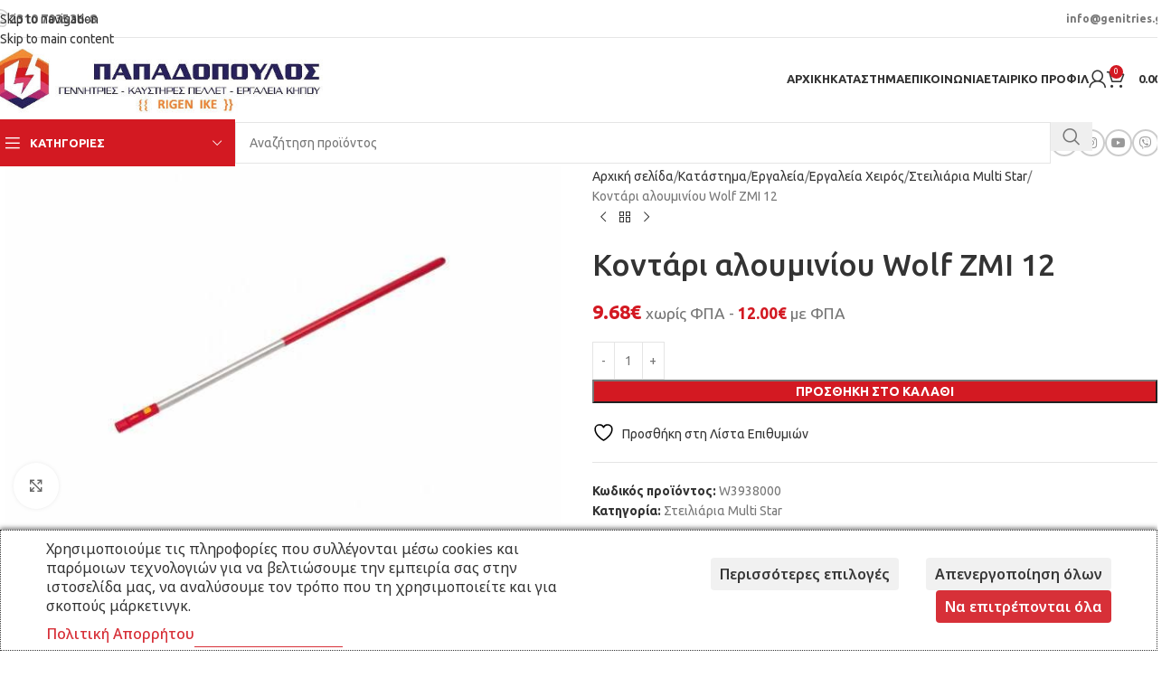

--- FILE ---
content_type: text/html; charset=UTF-8
request_url: https://www.genitries.gr/shop/ergaleia/ergaleia-heiros/steiliaria-multi-star/kontari-aloyminioy-wolf-zmi-12/
body_size: 279117
content:
<!DOCTYPE html>
<html lang="el">
<head>
	<meta charset="UTF-8">
	<link rel="profile" href="https://gmpg.org/xfn/11">
	<link rel="pingback" href="https://www.genitries.gr/xmlrpc.php">

					<script>document.documentElement.className = document.documentElement.className + ' yes-js js_active js'</script>
			<meta name='robots' content='index, follow, max-image-preview:large, max-snippet:-1, max-video-preview:-1' />

	<!-- This site is optimized with the Yoast SEO Premium plugin v25.5 (Yoast SEO v26.7) - https://yoast.com/wordpress/plugins/seo/ -->
	<title>Κοντάρι αλουμινίου Wolf ZMI 12 - genitries.gr</title>
	<meta name="description" content="Μήκος: 118 εκατοστά Ελαφρύ, πολύ σταθερό στειλιάρι αλουμινίου Ιδανικό όταν συνδυάζεται με τα multistar® εργαλεία χειρός και τα multistar® εργαλεία καθαρισμο" />
	<link rel="canonical" href="https://www.genitries.gr/shop/ergaleia/ergaleia-heiros/steiliaria-multi-star/kontari-aloyminioy-wolf-zmi-12/" />
	<meta property="og:locale" content="el_GR" />
	<meta property="og:type" content="product" />
	<meta property="og:title" content="Κοντάρι αλουμινίου Wolf ZMI 12" />
	<meta property="og:description" content="Μήκος: 118 εκατοστά Ελαφρύ, πολύ σταθερό στειλιάρι αλουμινίου Ιδανικό όταν συνδυάζεται με τα multistar® εργαλεία χειρός και τα  multistar® εργαλεία" />
	<meta property="og:url" content="https://www.genitries.gr/shop/ergaleia/ergaleia-heiros/steiliaria-multi-star/kontari-aloyminioy-wolf-zmi-12/" />
	<meta property="og:site_name" content="genitries.gr" />
	<meta property="article:modified_time" content="2022-05-16T06:44:46+00:00" />
	<meta property="og:image" content="https://www.genitries.gr/wp-content/uploads/2016/01/Wolf-ZMi12.jpg" />
	<meta property="og:image:width" content="600" />
	<meta property="og:image:height" content="384" />
	<meta property="og:image:type" content="image/jpeg" />
	<meta name="twitter:card" content="summary_large_image" />
	<meta name="twitter:label1" content="Τιμή" />
	<meta name="twitter:data1" content="9.68&euro; χωρίς ΦΠΑ - 12.00&euro; με ΦΠΑ" />
	<meta name="twitter:label2" content="Διαθεσιμότητα" />
	<meta name="twitter:data2" content="Σε απόθεμα" />
	<script type="application/ld+json" class="yoast-schema-graph">{"@context":"https://schema.org","@graph":[{"@type":["WebPage","ItemPage"],"@id":"https://www.genitries.gr/shop/ergaleia/ergaleia-heiros/steiliaria-multi-star/kontari-aloyminioy-wolf-zmi-12/","url":"https://www.genitries.gr/shop/ergaleia/ergaleia-heiros/steiliaria-multi-star/kontari-aloyminioy-wolf-zmi-12/","name":"Κοντάρι αλουμινίου Wolf ZMI 12 - genitries.gr","isPartOf":{"@id":"https://www.genitries.gr/#website"},"primaryImageOfPage":{"@id":"https://www.genitries.gr/shop/ergaleia/ergaleia-heiros/steiliaria-multi-star/kontari-aloyminioy-wolf-zmi-12/#primaryimage"},"image":{"@id":"https://www.genitries.gr/shop/ergaleia/ergaleia-heiros/steiliaria-multi-star/kontari-aloyminioy-wolf-zmi-12/#primaryimage"},"thumbnailUrl":"https://www.genitries.gr/wp-content/uploads/2016/01/Wolf-ZMi12.jpg","breadcrumb":{"@id":"https://www.genitries.gr/shop/ergaleia/ergaleia-heiros/steiliaria-multi-star/kontari-aloyminioy-wolf-zmi-12/#breadcrumb"},"inLanguage":"el","potentialAction":{"@type":"BuyAction","target":"https://www.genitries.gr/shop/ergaleia/ergaleia-heiros/steiliaria-multi-star/kontari-aloyminioy-wolf-zmi-12/"}},{"@type":"ImageObject","inLanguage":"el","@id":"https://www.genitries.gr/shop/ergaleia/ergaleia-heiros/steiliaria-multi-star/kontari-aloyminioy-wolf-zmi-12/#primaryimage","url":"https://www.genitries.gr/wp-content/uploads/2016/01/Wolf-ZMi12.jpg","contentUrl":"https://www.genitries.gr/wp-content/uploads/2016/01/Wolf-ZMi12.jpg","width":600,"height":384},{"@type":"BreadcrumbList","@id":"https://www.genitries.gr/shop/ergaleia/ergaleia-heiros/steiliaria-multi-star/kontari-aloyminioy-wolf-zmi-12/#breadcrumb","itemListElement":[{"@type":"ListItem","position":1,"name":"Home","item":"https://www.genitries.gr/"},{"@type":"ListItem","position":2,"name":"Κατάστημα","item":"https://www.genitries.gr/shop/"},{"@type":"ListItem","position":3,"name":"Κοντάρι αλουμινίου Wolf ZMI 12"}]},{"@type":"WebSite","@id":"https://www.genitries.gr/#website","url":"https://www.genitries.gr/","name":"genitries.gr","description":"ΠΑΠΑΔΟΠΟΥΛΟΣ - ΓΕΝΝΗΤΡΙΕΣ ΚΑΥΣΤΗΡΕΣ ΠΕΛΛΕΤ - ΕΡΓΑΛΕΙΑ ΚΗΠΟΥ","publisher":{"@id":"https://www.genitries.gr/#organization"},"potentialAction":[{"@type":"SearchAction","target":{"@type":"EntryPoint","urlTemplate":"https://www.genitries.gr/?s={search_term_string}"},"query-input":{"@type":"PropertyValueSpecification","valueRequired":true,"valueName":"search_term_string"}}],"inLanguage":"el"},{"@type":"Organization","@id":"https://www.genitries.gr/#organization","name":"genitries.gr","url":"https://www.genitries.gr/","logo":{"@type":"ImageObject","inLanguage":"el","@id":"https://www.genitries.gr/#/schema/logo/image/","url":"https://www.genitries.gr/wp-content/uploads/2021/02/Σχέδιο-χωρίς-τίτλο-2.png","contentUrl":"https://www.genitries.gr/wp-content/uploads/2021/02/Σχέδιο-χωρίς-τίτλο-2.png","width":1080,"height":1080,"caption":"genitries.gr"},"image":{"@id":"https://www.genitries.gr/#/schema/logo/image/"},"sameAs":["https://www.facebook.com/GENITRIES.GR"]}]}</script>
	<meta property="product:price:amount" content="9.68" />
	<meta property="product:price:currency" content="EUR" />
	<meta property="og:availability" content="instock" />
	<meta property="product:availability" content="instock" />
	<meta property="product:retailer_item_id" content="W3938000" />
	<meta property="product:condition" content="new" />
	<!-- / Yoast SEO Premium plugin. -->


<link rel='dns-prefetch' href='//fonts.googleapis.com' />
<link rel='dns-prefetch' href='//hcaptcha.com' />
<link rel="alternate" type="application/rss+xml" title="Ροή RSS &raquo; genitries.gr" href="https://www.genitries.gr/feed/" />
<link rel="alternate" type="application/rss+xml" title="Ροή Σχολίων &raquo; genitries.gr" href="https://www.genitries.gr/comments/feed/" />
<link rel="alternate" type="application/rss+xml" title="Ροή Σχολίων genitries.gr &raquo; Κοντάρι αλουμινίου Wolf ZMI 12" href="https://www.genitries.gr/shop/ergaleia/ergaleia-heiros/steiliaria-multi-star/kontari-aloyminioy-wolf-zmi-12/feed/" />
<link rel="alternate" title="oEmbed (JSON)" type="application/json+oembed" href="https://www.genitries.gr/wp-json/oembed/1.0/embed?url=https%3A%2F%2Fwww.genitries.gr%2Fshop%2Fergaleia%2Fergaleia-heiros%2Fsteiliaria-multi-star%2Fkontari-aloyminioy-wolf-zmi-12%2F" />
<link rel="alternate" title="oEmbed (XML)" type="text/xml+oembed" href="https://www.genitries.gr/wp-json/oembed/1.0/embed?url=https%3A%2F%2Fwww.genitries.gr%2Fshop%2Fergaleia%2Fergaleia-heiros%2Fsteiliaria-multi-star%2Fkontari-aloyminioy-wolf-zmi-12%2F&#038;format=xml" />
<style id='wp-img-auto-sizes-contain-inline-css' type='text/css'>
img:is([sizes=auto i],[sizes^="auto," i]){contain-intrinsic-size:3000px 1500px}
/*# sourceURL=wp-img-auto-sizes-contain-inline-css */
</style>
<link rel='stylesheet' id='cm-noto-sans-font-css' href='https://fonts.googleapis.com/css2?family=Noto+Sans:ital,wdth,wght@0,62.5..100,100..900;1,62.5..100,100..900&#038;display=swap' type='text/css' media='all' />
<link rel='stylesheet' id='consent-magic-css' href='https://www.genitries.gr/wp-content/plugins/consent-magic-pro/assets/css/style-public.min.css?ver=5.1.1' type='text/css' media='all' />
<link rel='stylesheet' id='consent-magic-font-css-css' href='https://www.genitries.gr/wp-content/plugins/consent-magic-pro/assets/fonts/arial/stylesheet.css?ver=5.1.1' type='text/css' media='all' />
<link rel='stylesheet' id='tbigr_style-css' href='https://www.genitries.gr/wp-content/plugins/tbicreditgr/includes/../css/tbi_style.css?ver=1.3.4' type='text/css' media='all' />
<link rel='stylesheet' id='tbigr_product_styles-css' href='https://www.genitries.gr/wp-content/plugins/tbicreditgr/includes/../css/tbigr_product.css?ver=1.3.4' type='text/css' media='all' />
<style id='woocommerce-inline-inline-css' type='text/css'>
.woocommerce form .form-row .required { visibility: visible; }
/*# sourceURL=woocommerce-inline-inline-css */
</style>
<link rel='stylesheet' id='jquery-selectBox-css' href='https://www.genitries.gr/wp-content/plugins/yith-woocommerce-wishlist/assets/css/jquery.selectBox.css?ver=1.2.0' type='text/css' media='all' />
<link rel='stylesheet' id='woocommerce_prettyPhoto_css-css' href='//www.genitries.gr/wp-content/plugins/woocommerce/assets/css/prettyPhoto.css?ver=3.1.6' type='text/css' media='all' />
<link rel='stylesheet' id='yith-wcwl-main-css' href='https://www.genitries.gr/wp-content/plugins/yith-woocommerce-wishlist/assets/css/style.css?ver=4.11.0' type='text/css' media='all' />
<style id='yith-wcwl-main-inline-css' type='text/css'>
 :root { --rounded-corners-radius: 16px; --add-to-cart-rounded-corners-radius: 16px; --feedback-duration: 3s } 
 :root { --rounded-corners-radius: 16px; --add-to-cart-rounded-corners-radius: 16px; --feedback-duration: 3s } 
/*# sourceURL=yith-wcwl-main-inline-css */
</style>
<link rel='stylesheet' id='child-style-css' href='https://www.genitries.gr/wp-content/themes/woodmart-child/style.css?ver=8.3.8' type='text/css' media='all' />
<link rel='stylesheet' id='js_composer_front-css' href='https://www.genitries.gr/wp-content/plugins/js_composer/assets/css/js_composer.min.css?ver=8.7.2' type='text/css' media='all' />
<link rel='stylesheet' id='vc_font_awesome_5_shims-css' href='https://www.genitries.gr/wp-content/plugins/js_composer/assets/lib/vendor/dist/@fortawesome/fontawesome-free/css/v4-shims.min.css?ver=8.7.2' type='text/css' media='all' />
<link rel='stylesheet' id='vc_font_awesome_6-css' href='https://www.genitries.gr/wp-content/plugins/js_composer/assets/lib/vendor/dist/@fortawesome/fontawesome-free/css/all.min.css?ver=8.7.2' type='text/css' media='all' />
<link rel='stylesheet' id='wd-style-base-css' href='https://www.genitries.gr/wp-content/themes/woodmart/css/parts/base.min.css?ver=8.3.8' type='text/css' media='all' />
<link rel='stylesheet' id='wd-helpers-wpb-elem-css' href='https://www.genitries.gr/wp-content/themes/woodmart/css/parts/helpers-wpb-elem.min.css?ver=8.3.8' type='text/css' media='all' />
<link rel='stylesheet' id='wd-lazy-loading-css' href='https://www.genitries.gr/wp-content/themes/woodmart/css/parts/opt-lazy-load.min.css?ver=8.3.8' type='text/css' media='all' />
<link rel='stylesheet' id='wd-revolution-slider-css' href='https://www.genitries.gr/wp-content/themes/woodmart/css/parts/int-rev-slider.min.css?ver=8.3.8' type='text/css' media='all' />
<link rel='stylesheet' id='wd-woo-yith-wishlist-css' href='https://www.genitries.gr/wp-content/themes/woodmart/css/parts/int-woo-yith-wishlist.min.css?ver=8.3.8' type='text/css' media='all' />
<link rel='stylesheet' id='wd-page-my-account-css' href='https://www.genitries.gr/wp-content/themes/woodmart/css/parts/woo-page-my-account.min.css?ver=8.3.8' type='text/css' media='all' />
<link rel='stylesheet' id='wd-wpbakery-base-css' href='https://www.genitries.gr/wp-content/themes/woodmart/css/parts/int-wpb-base.min.css?ver=8.3.8' type='text/css' media='all' />
<link rel='stylesheet' id='wd-wpbakery-base-deprecated-css' href='https://www.genitries.gr/wp-content/themes/woodmart/css/parts/int-wpb-base-deprecated.min.css?ver=8.3.8' type='text/css' media='all' />
<link rel='stylesheet' id='wd-notices-fixed-css' href='https://www.genitries.gr/wp-content/themes/woodmart/css/parts/woo-opt-sticky-notices-old.min.css?ver=8.3.8' type='text/css' media='all' />
<link rel='stylesheet' id='wd-woocommerce-base-css' href='https://www.genitries.gr/wp-content/themes/woodmart/css/parts/woocommerce-base.min.css?ver=8.3.8' type='text/css' media='all' />
<link rel='stylesheet' id='wd-mod-star-rating-css' href='https://www.genitries.gr/wp-content/themes/woodmart/css/parts/mod-star-rating.min.css?ver=8.3.8' type='text/css' media='all' />
<link rel='stylesheet' id='wd-woocommerce-block-notices-css' href='https://www.genitries.gr/wp-content/themes/woodmart/css/parts/woo-mod-block-notices.min.css?ver=8.3.8' type='text/css' media='all' />
<link rel='stylesheet' id='wd-woo-mod-quantity-css' href='https://www.genitries.gr/wp-content/themes/woodmart/css/parts/woo-mod-quantity.min.css?ver=8.3.8' type='text/css' media='all' />
<link rel='stylesheet' id='wd-woo-single-prod-el-base-css' href='https://www.genitries.gr/wp-content/themes/woodmart/css/parts/woo-single-prod-el-base.min.css?ver=8.3.8' type='text/css' media='all' />
<link rel='stylesheet' id='wd-woo-mod-stock-status-css' href='https://www.genitries.gr/wp-content/themes/woodmart/css/parts/woo-mod-stock-status.min.css?ver=8.3.8' type='text/css' media='all' />
<link rel='stylesheet' id='wd-woo-mod-shop-attributes-css' href='https://www.genitries.gr/wp-content/themes/woodmart/css/parts/woo-mod-shop-attributes.min.css?ver=8.3.8' type='text/css' media='all' />
<link rel='stylesheet' id='wd-header-base-css' href='https://www.genitries.gr/wp-content/themes/woodmart/css/parts/header-base.min.css?ver=8.3.8' type='text/css' media='all' />
<link rel='stylesheet' id='wd-mod-tools-css' href='https://www.genitries.gr/wp-content/themes/woodmart/css/parts/mod-tools.min.css?ver=8.3.8' type='text/css' media='all' />
<link rel='stylesheet' id='wd-header-elements-base-css' href='https://www.genitries.gr/wp-content/themes/woodmart/css/parts/header-el-base.min.css?ver=8.3.8' type='text/css' media='all' />
<link rel='stylesheet' id='wd-info-box-css' href='https://www.genitries.gr/wp-content/themes/woodmart/css/parts/el-info-box.min.css?ver=8.3.8' type='text/css' media='all' />
<link rel='stylesheet' id='wd-header-my-account-dropdown-css' href='https://www.genitries.gr/wp-content/themes/woodmart/css/parts/header-el-my-account-dropdown.min.css?ver=8.3.8' type='text/css' media='all' />
<link rel='stylesheet' id='wd-woo-mod-login-form-css' href='https://www.genitries.gr/wp-content/themes/woodmart/css/parts/woo-mod-login-form.min.css?ver=8.3.8' type='text/css' media='all' />
<link rel='stylesheet' id='wd-header-my-account-css' href='https://www.genitries.gr/wp-content/themes/woodmart/css/parts/header-el-my-account.min.css?ver=8.3.8' type='text/css' media='all' />
<link rel='stylesheet' id='wd-header-cart-side-css' href='https://www.genitries.gr/wp-content/themes/woodmart/css/parts/header-el-cart-side.min.css?ver=8.3.8' type='text/css' media='all' />
<link rel='stylesheet' id='wd-header-cart-css' href='https://www.genitries.gr/wp-content/themes/woodmart/css/parts/header-el-cart.min.css?ver=8.3.8' type='text/css' media='all' />
<link rel='stylesheet' id='wd-widget-shopping-cart-css' href='https://www.genitries.gr/wp-content/themes/woodmart/css/parts/woo-widget-shopping-cart.min.css?ver=8.3.8' type='text/css' media='all' />
<link rel='stylesheet' id='wd-widget-product-list-css' href='https://www.genitries.gr/wp-content/themes/woodmart/css/parts/woo-widget-product-list.min.css?ver=8.3.8' type='text/css' media='all' />
<link rel='stylesheet' id='wd-header-mobile-nav-dropdown-css' href='https://www.genitries.gr/wp-content/themes/woodmart/css/parts/header-el-mobile-nav-dropdown.min.css?ver=8.3.8' type='text/css' media='all' />
<link rel='stylesheet' id='wd-header-categories-nav-css' href='https://www.genitries.gr/wp-content/themes/woodmart/css/parts/header-el-category-nav.min.css?ver=8.3.8' type='text/css' media='all' />
<link rel='stylesheet' id='wd-mod-nav-vertical-css' href='https://www.genitries.gr/wp-content/themes/woodmart/css/parts/mod-nav-vertical.min.css?ver=8.3.8' type='text/css' media='all' />
<link rel='stylesheet' id='wd-mod-nav-vertical-design-default-css' href='https://www.genitries.gr/wp-content/themes/woodmart/css/parts/mod-nav-vertical-design-default.min.css?ver=8.3.8' type='text/css' media='all' />
<link rel='stylesheet' id='wd-header-search-css' href='https://www.genitries.gr/wp-content/themes/woodmart/css/parts/header-el-search.min.css?ver=8.3.8' type='text/css' media='all' />
<link rel='stylesheet' id='wd-header-search-form-css' href='https://www.genitries.gr/wp-content/themes/woodmart/css/parts/header-el-search-form.min.css?ver=8.3.8' type='text/css' media='all' />
<link rel='stylesheet' id='wd-wd-search-form-css' href='https://www.genitries.gr/wp-content/themes/woodmart/css/parts/wd-search-form.min.css?ver=8.3.8' type='text/css' media='all' />
<link rel='stylesheet' id='wd-wd-search-results-css' href='https://www.genitries.gr/wp-content/themes/woodmart/css/parts/wd-search-results.min.css?ver=8.3.8' type='text/css' media='all' />
<link rel='stylesheet' id='wd-wd-search-dropdown-css' href='https://www.genitries.gr/wp-content/themes/woodmart/css/parts/wd-search-dropdown.min.css?ver=8.3.8' type='text/css' media='all' />
<link rel='stylesheet' id='wd-social-icons-css' href='https://www.genitries.gr/wp-content/themes/woodmart/css/parts/el-social-icons.min.css?ver=8.3.8' type='text/css' media='all' />
<link rel='stylesheet' id='wd-social-icons-styles-css' href='https://www.genitries.gr/wp-content/themes/woodmart/css/parts/el-social-styles.min.css?ver=8.3.8' type='text/css' media='all' />
<link rel='stylesheet' id='wd-page-title-css' href='https://www.genitries.gr/wp-content/themes/woodmart/css/parts/page-title.min.css?ver=8.3.8' type='text/css' media='all' />
<link rel='stylesheet' id='wd-woo-single-prod-predefined-css' href='https://www.genitries.gr/wp-content/themes/woodmart/css/parts/woo-single-prod-predefined.min.css?ver=8.3.8' type='text/css' media='all' />
<link rel='stylesheet' id='wd-woo-single-prod-and-quick-view-predefined-css' href='https://www.genitries.gr/wp-content/themes/woodmart/css/parts/woo-single-prod-and-quick-view-predefined.min.css?ver=8.3.8' type='text/css' media='all' />
<link rel='stylesheet' id='wd-woo-single-prod-el-tabs-predefined-css' href='https://www.genitries.gr/wp-content/themes/woodmart/css/parts/woo-single-prod-el-tabs-predefined.min.css?ver=8.3.8' type='text/css' media='all' />
<link rel='stylesheet' id='wd-woo-single-prod-el-gallery-css' href='https://www.genitries.gr/wp-content/themes/woodmart/css/parts/woo-single-prod-el-gallery.min.css?ver=8.3.8' type='text/css' media='all' />
<link rel='stylesheet' id='wd-swiper-css' href='https://www.genitries.gr/wp-content/themes/woodmart/css/parts/lib-swiper.min.css?ver=8.3.8' type='text/css' media='all' />
<link rel='stylesheet' id='wd-swiper-arrows-css' href='https://www.genitries.gr/wp-content/themes/woodmart/css/parts/lib-swiper-arrows.min.css?ver=8.3.8' type='text/css' media='all' />
<link rel='stylesheet' id='wd-photoswipe-css' href='https://www.genitries.gr/wp-content/themes/woodmart/css/parts/lib-photoswipe.min.css?ver=8.3.8' type='text/css' media='all' />
<link rel='stylesheet' id='wd-woo-single-prod-el-navigation-css' href='https://www.genitries.gr/wp-content/themes/woodmart/css/parts/woo-single-prod-el-navigation.min.css?ver=8.3.8' type='text/css' media='all' />
<link rel='stylesheet' id='wd-tabs-css' href='https://www.genitries.gr/wp-content/themes/woodmart/css/parts/el-tabs.min.css?ver=8.3.8' type='text/css' media='all' />
<link rel='stylesheet' id='wd-woo-single-prod-el-tabs-opt-layout-tabs-css' href='https://www.genitries.gr/wp-content/themes/woodmart/css/parts/woo-single-prod-el-tabs-opt-layout-tabs.min.css?ver=8.3.8' type='text/css' media='all' />
<link rel='stylesheet' id='wd-accordion-css' href='https://www.genitries.gr/wp-content/themes/woodmart/css/parts/el-accordion.min.css?ver=8.3.8' type='text/css' media='all' />
<link rel='stylesheet' id='wd-accordion-elem-wpb-css' href='https://www.genitries.gr/wp-content/themes/woodmart/css/parts/el-accordion-wpb-elem.min.css?ver=8.3.8' type='text/css' media='all' />
<link rel='stylesheet' id='wd-woo-single-prod-el-reviews-css' href='https://www.genitries.gr/wp-content/themes/woodmart/css/parts/woo-single-prod-el-reviews.min.css?ver=8.3.8' type='text/css' media='all' />
<link rel='stylesheet' id='wd-woo-single-prod-el-reviews-style-1-css' href='https://www.genitries.gr/wp-content/themes/woodmart/css/parts/woo-single-prod-el-reviews-style-1.min.css?ver=8.3.8' type='text/css' media='all' />
<link rel='stylesheet' id='wd-post-types-mod-comments-css' href='https://www.genitries.gr/wp-content/themes/woodmart/css/parts/post-types-mod-comments.min.css?ver=8.3.8' type='text/css' media='all' />
<link rel='stylesheet' id='wd-product-loop-css' href='https://www.genitries.gr/wp-content/themes/woodmart/css/parts/woo-product-loop.min.css?ver=8.3.8' type='text/css' media='all' />
<link rel='stylesheet' id='wd-product-loop-base-css' href='https://www.genitries.gr/wp-content/themes/woodmart/css/parts/woo-product-loop-base.min.css?ver=8.3.8' type='text/css' media='all' />
<link rel='stylesheet' id='wd-woo-mod-add-btn-replace-css' href='https://www.genitries.gr/wp-content/themes/woodmart/css/parts/woo-mod-add-btn-replace.min.css?ver=8.3.8' type='text/css' media='all' />
<link rel='stylesheet' id='wd-mod-more-description-css' href='https://www.genitries.gr/wp-content/themes/woodmart/css/parts/mod-more-description.min.css?ver=8.3.8' type='text/css' media='all' />
<link rel='stylesheet' id='wd-mfp-popup-css' href='https://www.genitries.gr/wp-content/themes/woodmart/css/parts/lib-magnific-popup.min.css?ver=8.3.8' type='text/css' media='all' />
<link rel='stylesheet' id='wd-mod-animations-transform-css' href='https://www.genitries.gr/wp-content/themes/woodmart/css/parts/mod-animations-transform.min.css?ver=8.3.8' type='text/css' media='all' />
<link rel='stylesheet' id='wd-mod-transform-css' href='https://www.genitries.gr/wp-content/themes/woodmart/css/parts/mod-transform.min.css?ver=8.3.8' type='text/css' media='all' />
<link rel='stylesheet' id='wd-swiper-pagin-css' href='https://www.genitries.gr/wp-content/themes/woodmart/css/parts/lib-swiper-pagin.min.css?ver=8.3.8' type='text/css' media='all' />
<link rel='stylesheet' id='wd-footer-base-css' href='https://www.genitries.gr/wp-content/themes/woodmart/css/parts/footer-base.min.css?ver=8.3.8' type='text/css' media='all' />
<link rel='stylesheet' id='wd-widget-nav-css' href='https://www.genitries.gr/wp-content/themes/woodmart/css/parts/widget-nav.min.css?ver=8.3.8' type='text/css' media='all' />
<link rel='stylesheet' id='wd-scroll-top-css' href='https://www.genitries.gr/wp-content/themes/woodmart/css/parts/opt-scrolltotop.min.css?ver=8.3.8' type='text/css' media='all' />
<link rel='stylesheet' id='xts-style-theme_settings_default-css' href='https://www.genitries.gr/wp-content/uploads/2026/01/xts-theme_settings_default-1767781533.css?ver=8.3.8' type='text/css' media='all' />
<link rel='stylesheet' id='xts-google-fonts-css' href='https://fonts.googleapis.com/css?family=Ubuntu%3A400%2C700%2C500%2C300&#038;display=swap&#038;ver=8.3.8' type='text/css' media='all' />
<script type="text/javascript" src="https://www.genitries.gr/wp-includes/js/jquery/jquery.min.js?ver=3.7.1" id="jquery-core-js"></script>
<script type="text/javascript" src="//www.genitries.gr/wp-content/plugins/revslider/sr6/assets/js/rbtools.min.js?ver=6.7.40" async id="tp-tools-js"></script>
<script type="text/javascript" src="//www.genitries.gr/wp-content/plugins/revslider/sr6/assets/js/rs6.min.js?ver=6.7.40" async id="revmin-js"></script>
<script type="text/javascript" src="https://www.genitries.gr/wp-content/plugins/tbicreditgr/includes/../js/tbicredit.js?ver=1.3.4" id="tbigr_credit-js"></script>
<script type="text/javascript" src="https://www.genitries.gr/wp-content/plugins/woocommerce/assets/js/jquery-blockui/jquery.blockUI.min.js?ver=2.7.0-wc.10.4.3" id="wc-jquery-blockui-js" data-wp-strategy="defer"></script>
<script type="text/javascript" id="wc-add-to-cart-js-extra">
/* <![CDATA[ */
var wc_add_to_cart_params = {"ajax_url":"/wp-admin/admin-ajax.php","wc_ajax_url":"/?wc-ajax=%%endpoint%%","i18n_view_cart":"\u039a\u03b1\u03bb\u03ac\u03b8\u03b9","cart_url":"https://www.genitries.gr/cart/","is_cart":"","cart_redirect_after_add":"no"};
//# sourceURL=wc-add-to-cart-js-extra
/* ]]> */
</script>
<script type="text/javascript" src="https://www.genitries.gr/wp-content/plugins/woocommerce/assets/js/frontend/add-to-cart.min.js?ver=10.4.3" id="wc-add-to-cart-js" data-wp-strategy="defer"></script>
<script type="text/javascript" src="https://www.genitries.gr/wp-content/plugins/woocommerce/assets/js/zoom/jquery.zoom.min.js?ver=1.7.21-wc.10.4.3" id="wc-zoom-js" defer="defer" data-wp-strategy="defer"></script>
<script type="text/javascript" id="wc-single-product-js-extra">
/* <![CDATA[ */
var wc_single_product_params = {"i18n_required_rating_text":"\u03a0\u03b1\u03c1\u03b1\u03ba\u03b1\u03bb\u03bf\u03cd\u03bc\u03b5, \u03b5\u03c0\u03b9\u03bb\u03ad\u03be\u03c4\u03b5 \u03bc\u03af\u03b1 \u03b2\u03b1\u03b8\u03bc\u03bf\u03bb\u03bf\u03b3\u03af\u03b1","i18n_rating_options":["1 \u03b1\u03c0\u03cc 5 \u03b1\u03c3\u03c4\u03ad\u03c1\u03b9\u03b1","2 \u03b1\u03c0\u03cc 5 \u03b1\u03c3\u03c4\u03ad\u03c1\u03b9\u03b1","3 \u03b1\u03c0\u03cc 5 \u03b1\u03c3\u03c4\u03ad\u03c1\u03b9\u03b1","4 \u03b1\u03c0\u03cc 5 \u03b1\u03c3\u03c4\u03ad\u03c1\u03b9\u03b1","5 \u03b1\u03c0\u03cc 5 \u03b1\u03c3\u03c4\u03ad\u03c1\u03b9\u03b1"],"i18n_product_gallery_trigger_text":"View full-screen image gallery","review_rating_required":"yes","flexslider":{"rtl":false,"animation":"slide","smoothHeight":true,"directionNav":false,"controlNav":"thumbnails","slideshow":false,"animationSpeed":500,"animationLoop":false,"allowOneSlide":false},"zoom_enabled":"","zoom_options":[],"photoswipe_enabled":"","photoswipe_options":{"shareEl":false,"closeOnScroll":false,"history":false,"hideAnimationDuration":0,"showAnimationDuration":0},"flexslider_enabled":""};
//# sourceURL=wc-single-product-js-extra
/* ]]> */
</script>
<script type="text/javascript" src="https://www.genitries.gr/wp-content/plugins/woocommerce/assets/js/frontend/single-product.min.js?ver=10.4.3" id="wc-single-product-js" defer="defer" data-wp-strategy="defer"></script>
<script type="text/javascript" src="https://www.genitries.gr/wp-content/plugins/woocommerce/assets/js/js-cookie/js.cookie.min.js?ver=2.1.4-wc.10.4.3" id="wc-js-cookie-js" defer="defer" data-wp-strategy="defer"></script>
<script type="text/javascript" id="woocommerce-js-extra">
/* <![CDATA[ */
var woocommerce_params = {"ajax_url":"/wp-admin/admin-ajax.php","wc_ajax_url":"/?wc-ajax=%%endpoint%%","i18n_password_show":"\u0395\u03bc\u03c6\u03ac\u03bd\u03b9\u03c3\u03b7 \u03c3\u03c5\u03bd\u03b8\u03b7\u03bc\u03b1\u03c4\u03b9\u03ba\u03bf\u03cd","i18n_password_hide":"\u0391\u03c0\u03cc\u03ba\u03c1\u03c5\u03c8\u03b7 \u03c3\u03c5\u03bd\u03b8\u03b7\u03bc\u03b1\u03c4\u03b9\u03ba\u03bf\u03cd"};
//# sourceURL=woocommerce-js-extra
/* ]]> */
</script>
<script type="text/javascript" src="https://www.genitries.gr/wp-content/plugins/woocommerce/assets/js/frontend/woocommerce.min.js?ver=10.4.3" id="woocommerce-js" defer="defer" data-wp-strategy="defer"></script>
<script type="text/javascript" src="https://www.genitries.gr/wp-content/plugins/js_composer/assets/js/vendors/woocommerce-add-to-cart.js?ver=8.7.2" id="vc_woocommerce-add-to-cart-js-js"></script>
<script type="text/javascript" src="https://www.genitries.gr/wp-content/plugins/pixelyoursite-pro/dist/scripts/jquery.bind-first-0.2.3.min.js" id="jquery-bind-first-js"></script>
<script type="text/javascript" src="https://www.genitries.gr/wp-content/plugins/pixelyoursite-pro/dist/scripts/js.cookie-2.1.3.min.js?ver=2.1.3" id="js-cookie-pys-js"></script>
<script type="text/javascript" src="https://www.genitries.gr/wp-content/plugins/pixelyoursite-pro/dist/scripts/sha256.js?ver=0.11.0" id="js-sha256-js"></script>
<script type="text/javascript" src="https://www.genitries.gr/wp-content/plugins/pixelyoursite-pro/dist/scripts/tld.min.js?ver=2.3.1" id="js-tld-js"></script>
<script type="text/javascript" id="pys-js-extra">
/* <![CDATA[ */
var pysOptions = {"staticEvents":{"facebook":{"woo_view_content":[{"delay":0,"type":"static","name":"ViewContent","pixelIds":["1227466610763696"],"eventID":"9f8173cf-2ca7-44fb-addc-66cf89b494ff","params":{"content_ids":["1473"],"content_type":"product","value":"9.68","currency":"EUR","contents":[{"id":"1473","quantity":1}],"product_price":"9.68","content_name":"\u039a\u03bf\u03bd\u03c4\u03ac\u03c1\u03b9 \u03b1\u03bb\u03bf\u03c5\u03bc\u03b9\u03bd\u03af\u03bf\u03c5 Wolf ZMI 12","category_name":"\u03a3\u03c4\u03b5\u03b9\u03bb\u03b9\u03ac\u03c1\u03b9\u03b1 Multi Star","page_title":"\u039a\u03bf\u03bd\u03c4\u03ac\u03c1\u03b9 \u03b1\u03bb\u03bf\u03c5\u03bc\u03b9\u03bd\u03af\u03bf\u03c5 Wolf ZMI 12","post_type":"product","post_id":1473,"plugin":"PixelYourSite","event_url":"www.genitries.gr/shop/ergaleia/ergaleia-heiros/steiliaria-multi-star/kontari-aloyminioy-wolf-zmi-12/","user_role":"guest"},"e_id":"woo_view_content","ids":[],"hasTimeWindow":false,"timeWindow":0,"woo_order":"","edd_order":""}],"init_event":[{"delay":0,"type":"static","ajaxFire":true,"name":"PageView","pixelIds":["1227466610763696"],"eventID":"181fed2e-099b-4adb-aee3-45c2557deb38","params":{"categories":"\u03a3\u03c4\u03b5\u03b9\u03bb\u03b9\u03ac\u03c1\u03b9\u03b1 Multi Star","page_title":"\u039a\u03bf\u03bd\u03c4\u03ac\u03c1\u03b9 \u03b1\u03bb\u03bf\u03c5\u03bc\u03b9\u03bd\u03af\u03bf\u03c5 Wolf ZMI 12","post_type":"product","post_id":1473,"plugin":"PixelYourSite","event_url":"www.genitries.gr/shop/ergaleia/ergaleia-heiros/steiliaria-multi-star/kontari-aloyminioy-wolf-zmi-12/","user_role":"guest"},"e_id":"init_event","ids":[],"hasTimeWindow":false,"timeWindow":0,"woo_order":"","edd_order":""}]},"ga":{"woo_view_content":[{"delay":0,"type":"static","unify":true,"trackingIds":["G-GSY53D7BQJ","AW-937694275"],"name":"view_item","eventID":"9f8173cf-2ca7-44fb-addc-66cf89b494ff","params":{"items":[{"item_id":"1473","item_name":"\u039a\u03bf\u03bd\u03c4\u03ac\u03c1\u03b9 \u03b1\u03bb\u03bf\u03c5\u03bc\u03b9\u03bd\u03af\u03bf\u03c5 Wolf ZMI 12","quantity":1,"price":"9.68","affiliation":"genitries.gr","item_category":"\u03a3\u03c4\u03b5\u03b9\u03bb\u03b9\u03ac\u03c1\u03b9\u03b1 Multi Star","id":"1473","google_business_vertical":"retail"}],"currency":"EUR","ecomm_prodid":"1473","ecomm_pagetype":"product","ecomm_totalvalue":"9.68","event_category":"ecommerce","value":"9.68","page_title":"\u039a\u03bf\u03bd\u03c4\u03ac\u03c1\u03b9 \u03b1\u03bb\u03bf\u03c5\u03bc\u03b9\u03bd\u03af\u03bf\u03c5 Wolf ZMI 12","post_type":"product","post_id":1473,"plugin":"PixelYourSite","event_url":"www.genitries.gr/shop/ergaleia/ergaleia-heiros/steiliaria-multi-star/kontari-aloyminioy-wolf-zmi-12/","user_role":"guest"},"e_id":"woo_view_content","ids":[],"hasTimeWindow":false,"timeWindow":0,"woo_order":"","edd_order":""}]},"google_ads":{"woo_view_content":[{"delay":0,"type":"static","conversion_ids":["AW-937694275"],"name":"view_item","ids":["AW-937694275"],"eventID":"9f8173cf-2ca7-44fb-addc-66cf89b494ff","params":{"ecomm_prodid":"1473","ecomm_pagetype":"product","event_category":"ecommerce","currency":"EUR","items":[{"id":"1473","google_business_vertical":"retail"}],"value":"9.68","page_title":"\u039a\u03bf\u03bd\u03c4\u03ac\u03c1\u03b9 \u03b1\u03bb\u03bf\u03c5\u03bc\u03b9\u03bd\u03af\u03bf\u03c5 Wolf ZMI 12","post_type":"product","post_id":1473,"plugin":"PixelYourSite","event_url":"www.genitries.gr/shop/ergaleia/ergaleia-heiros/steiliaria-multi-star/kontari-aloyminioy-wolf-zmi-12/","user_role":"guest"},"e_id":"woo_view_content","hasTimeWindow":false,"timeWindow":0,"woo_order":"","edd_order":""}],"init_event":[{"delay":0,"type":"static","conversion_ids":["AW-937694275"],"name":"page_view","eventID":"181fed2e-099b-4adb-aee3-45c2557deb38","params":{"page_title":"\u039a\u03bf\u03bd\u03c4\u03ac\u03c1\u03b9 \u03b1\u03bb\u03bf\u03c5\u03bc\u03b9\u03bd\u03af\u03bf\u03c5 Wolf ZMI 12","post_type":"product","post_id":1473,"plugin":"PixelYourSite","event_url":"www.genitries.gr/shop/ergaleia/ergaleia-heiros/steiliaria-multi-star/kontari-aloyminioy-wolf-zmi-12/","user_role":"guest"},"e_id":"init_event","ids":[],"hasTimeWindow":false,"timeWindow":0,"woo_order":"","edd_order":""}]}},"dynamicEvents":{"automatic_event_form":{"facebook":{"delay":0,"type":"dyn","name":"Form","pixelIds":["1227466610763696"],"eventID":"10b94f6e-3e45-446f-809b-ea8433592135","params":{"page_title":"\u039a\u03bf\u03bd\u03c4\u03ac\u03c1\u03b9 \u03b1\u03bb\u03bf\u03c5\u03bc\u03b9\u03bd\u03af\u03bf\u03c5 Wolf ZMI 12","post_type":"product","post_id":1473,"plugin":"PixelYourSite","event_url":"www.genitries.gr/shop/ergaleia/ergaleia-heiros/steiliaria-multi-star/kontari-aloyminioy-wolf-zmi-12/","user_role":"guest"},"e_id":"automatic_event_form","ids":[],"hasTimeWindow":false,"timeWindow":0,"woo_order":"","edd_order":""},"ga":{"delay":0,"type":"dyn","name":"Form","unify":true,"trackingIds":["G-GSY53D7BQJ","AW-937694275"],"eventID":"10b94f6e-3e45-446f-809b-ea8433592135","params":{"page_title":"\u039a\u03bf\u03bd\u03c4\u03ac\u03c1\u03b9 \u03b1\u03bb\u03bf\u03c5\u03bc\u03b9\u03bd\u03af\u03bf\u03c5 Wolf ZMI 12","post_type":"product","post_id":1473,"plugin":"PixelYourSite","event_url":"www.genitries.gr/shop/ergaleia/ergaleia-heiros/steiliaria-multi-star/kontari-aloyminioy-wolf-zmi-12/","user_role":"guest"},"e_id":"automatic_event_form","ids":[],"hasTimeWindow":false,"timeWindow":0,"woo_order":"","edd_order":""},"google_ads":{"delay":0,"type":"dyn","name":"Form","conversion_ids":["AW-937694275"],"ids":["AW-937694275"],"eventID":"10b94f6e-3e45-446f-809b-ea8433592135","params":{"page_title":"\u039a\u03bf\u03bd\u03c4\u03ac\u03c1\u03b9 \u03b1\u03bb\u03bf\u03c5\u03bc\u03b9\u03bd\u03af\u03bf\u03c5 Wolf ZMI 12","post_type":"product","post_id":1473,"plugin":"PixelYourSite","event_url":"www.genitries.gr/shop/ergaleia/ergaleia-heiros/steiliaria-multi-star/kontari-aloyminioy-wolf-zmi-12/","user_role":"guest"},"e_id":"automatic_event_form","hasTimeWindow":false,"timeWindow":0,"woo_order":"","edd_order":""}},"automatic_event_download":{"facebook":{"delay":0,"type":"dyn","name":"Download","extensions":["","doc","exe","js","pdf","ppt","tgz","zip","xls"],"pixelIds":["1227466610763696"],"eventID":"35b63ad9-c556-48d4-b731-37fd11c5fd7e","params":{"page_title":"\u039a\u03bf\u03bd\u03c4\u03ac\u03c1\u03b9 \u03b1\u03bb\u03bf\u03c5\u03bc\u03b9\u03bd\u03af\u03bf\u03c5 Wolf ZMI 12","post_type":"product","post_id":1473,"plugin":"PixelYourSite","event_url":"www.genitries.gr/shop/ergaleia/ergaleia-heiros/steiliaria-multi-star/kontari-aloyminioy-wolf-zmi-12/","user_role":"guest"},"e_id":"automatic_event_download","ids":[],"hasTimeWindow":false,"timeWindow":0,"woo_order":"","edd_order":""},"ga":{"delay":0,"type":"dyn","name":"Download","extensions":["","doc","exe","js","pdf","ppt","tgz","zip","xls"],"unify":true,"trackingIds":["G-GSY53D7BQJ","AW-937694275"],"eventID":"35b63ad9-c556-48d4-b731-37fd11c5fd7e","params":{"page_title":"\u039a\u03bf\u03bd\u03c4\u03ac\u03c1\u03b9 \u03b1\u03bb\u03bf\u03c5\u03bc\u03b9\u03bd\u03af\u03bf\u03c5 Wolf ZMI 12","post_type":"product","post_id":1473,"plugin":"PixelYourSite","event_url":"www.genitries.gr/shop/ergaleia/ergaleia-heiros/steiliaria-multi-star/kontari-aloyminioy-wolf-zmi-12/","user_role":"guest"},"e_id":"automatic_event_download","ids":[],"hasTimeWindow":false,"timeWindow":0,"woo_order":"","edd_order":""},"google_ads":{"delay":0,"type":"dyn","name":"Download","extensions":["","doc","exe","js","pdf","ppt","tgz","zip","xls"],"conversion_ids":["AW-937694275"],"ids":["AW-937694275"],"eventID":"35b63ad9-c556-48d4-b731-37fd11c5fd7e","params":{"page_title":"\u039a\u03bf\u03bd\u03c4\u03ac\u03c1\u03b9 \u03b1\u03bb\u03bf\u03c5\u03bc\u03b9\u03bd\u03af\u03bf\u03c5 Wolf ZMI 12","post_type":"product","post_id":1473,"plugin":"PixelYourSite","event_url":"www.genitries.gr/shop/ergaleia/ergaleia-heiros/steiliaria-multi-star/kontari-aloyminioy-wolf-zmi-12/","user_role":"guest"},"e_id":"automatic_event_download","hasTimeWindow":false,"timeWindow":0,"woo_order":"","edd_order":""}},"automatic_event_comment":{"facebook":{"delay":0,"type":"dyn","name":"Comment","pixelIds":["1227466610763696"],"eventID":"8537b555-ec4b-4929-961f-323832fa2c42","params":{"page_title":"\u039a\u03bf\u03bd\u03c4\u03ac\u03c1\u03b9 \u03b1\u03bb\u03bf\u03c5\u03bc\u03b9\u03bd\u03af\u03bf\u03c5 Wolf ZMI 12","post_type":"product","post_id":1473,"plugin":"PixelYourSite","event_url":"www.genitries.gr/shop/ergaleia/ergaleia-heiros/steiliaria-multi-star/kontari-aloyminioy-wolf-zmi-12/","user_role":"guest"},"e_id":"automatic_event_comment","ids":[],"hasTimeWindow":false,"timeWindow":0,"woo_order":"","edd_order":""},"ga":{"delay":0,"type":"dyn","name":"Comment","unify":true,"trackingIds":["G-GSY53D7BQJ","AW-937694275"],"eventID":"8537b555-ec4b-4929-961f-323832fa2c42","params":{"page_title":"\u039a\u03bf\u03bd\u03c4\u03ac\u03c1\u03b9 \u03b1\u03bb\u03bf\u03c5\u03bc\u03b9\u03bd\u03af\u03bf\u03c5 Wolf ZMI 12","post_type":"product","post_id":1473,"plugin":"PixelYourSite","event_url":"www.genitries.gr/shop/ergaleia/ergaleia-heiros/steiliaria-multi-star/kontari-aloyminioy-wolf-zmi-12/","user_role":"guest"},"e_id":"automatic_event_comment","ids":[],"hasTimeWindow":false,"timeWindow":0,"woo_order":"","edd_order":""},"google_ads":{"delay":0,"type":"dyn","name":"Comment","conversion_ids":["AW-937694275"],"ids":["AW-937694275"],"eventID":"8537b555-ec4b-4929-961f-323832fa2c42","params":{"page_title":"\u039a\u03bf\u03bd\u03c4\u03ac\u03c1\u03b9 \u03b1\u03bb\u03bf\u03c5\u03bc\u03b9\u03bd\u03af\u03bf\u03c5 Wolf ZMI 12","post_type":"product","post_id":1473,"plugin":"PixelYourSite","event_url":"www.genitries.gr/shop/ergaleia/ergaleia-heiros/steiliaria-multi-star/kontari-aloyminioy-wolf-zmi-12/","user_role":"guest"},"e_id":"automatic_event_comment","hasTimeWindow":false,"timeWindow":0,"woo_order":"","edd_order":""}},"woo_select_content_single":{"1472":{"ga":{"delay":0,"type":"dyn","name":"select_item","trackingIds":["G-GSY53D7BQJ"],"eventID":"1404243f-456a-43e1-945f-ecc9d091ad6a","params":{"items":[{"id":"1472","name":"\u039a\u03bf\u03bd\u03c4\u03ac\u03c1\u03b9 \u03b1\u03bb\u03bf\u03c5\u03bc\u03b9\u03bd\u03af\u03bf\u03c5 Wolf ZM-A 150","quantity":1,"price":"17.74","item_list_name":"Related Products","item_list_id":"related_products","affiliation":"genitries.gr","item_category":"\u03a3\u03c4\u03b5\u03b9\u03bb\u03b9\u03ac\u03c1\u03b9\u03b1 Multi Star"}],"event_category":"ecommerce","content_type":"product","page_title":"\u039a\u03bf\u03bd\u03c4\u03ac\u03c1\u03b9 \u03b1\u03bb\u03bf\u03c5\u03bc\u03b9\u03bd\u03af\u03bf\u03c5 Wolf ZMI 12","post_type":"product","post_id":1473,"plugin":"PixelYourSite","event_url":"www.genitries.gr/shop/ergaleia/ergaleia-heiros/steiliaria-multi-star/kontari-aloyminioy-wolf-zmi-12/","user_role":"guest"},"e_id":"woo_select_content_single","ids":[],"hasTimeWindow":false,"timeWindow":0,"woo_order":"","edd_order":""}},"1471":{"ga":{"delay":0,"type":"dyn","name":"select_item","trackingIds":["G-GSY53D7BQJ"],"eventID":"1404243f-456a-43e1-945f-ecc9d091ad6a","params":{"items":[{"id":"1471","name":"\u039a\u03bf\u03bd\u03c4\u03ac\u03c1\u03b9 \u03b1\u03bb\u03bf\u03c5\u03bc\u03b9\u03bd\u03af\u03bf\u03c5 Wolf ZM-A 140","quantity":1,"price":"16.94","item_list_name":"Related Products","item_list_id":"related_products","affiliation":"genitries.gr","item_category":"\u03a3\u03c4\u03b5\u03b9\u03bb\u03b9\u03ac\u03c1\u03b9\u03b1 Multi Star"}],"event_category":"ecommerce","content_type":"product","page_title":"\u039a\u03bf\u03bd\u03c4\u03ac\u03c1\u03b9 \u03b1\u03bb\u03bf\u03c5\u03bc\u03b9\u03bd\u03af\u03bf\u03c5 Wolf ZMI 12","post_type":"product","post_id":1473,"plugin":"PixelYourSite","event_url":"www.genitries.gr/shop/ergaleia/ergaleia-heiros/steiliaria-multi-star/kontari-aloyminioy-wolf-zmi-12/","user_role":"guest"},"e_id":"woo_select_content_single","ids":[],"hasTimeWindow":false,"timeWindow":0,"woo_order":"","edd_order":""}},"1474":{"ga":{"delay":0,"type":"dyn","name":"select_item","trackingIds":["G-GSY53D7BQJ"],"eventID":"1404243f-456a-43e1-945f-ecc9d091ad6a","params":{"items":[{"id":"1474","name":"\u039a\u03bf\u03bd\u03c4\u03ac\u03c1\u03b9 \u03b1\u03bb\u03bf\u03c5\u03bc\u03b9\u03bd\u03af\u03bf\u03c5 Wolf ZMI 15","quantity":1,"price":"10.89","item_list_name":"Related Products","item_list_id":"related_products","affiliation":"genitries.gr","item_category":"\u03a3\u03c4\u03b5\u03b9\u03bb\u03b9\u03ac\u03c1\u03b9\u03b1 Multi Star"}],"event_category":"ecommerce","content_type":"product","page_title":"\u039a\u03bf\u03bd\u03c4\u03ac\u03c1\u03b9 \u03b1\u03bb\u03bf\u03c5\u03bc\u03b9\u03bd\u03af\u03bf\u03c5 Wolf ZMI 12","post_type":"product","post_id":1473,"plugin":"PixelYourSite","event_url":"www.genitries.gr/shop/ergaleia/ergaleia-heiros/steiliaria-multi-star/kontari-aloyminioy-wolf-zmi-12/","user_role":"guest"},"e_id":"woo_select_content_single","ids":[],"hasTimeWindow":false,"timeWindow":0,"woo_order":"","edd_order":""}},"1476":{"ga":{"delay":0,"type":"dyn","name":"select_item","trackingIds":["G-GSY53D7BQJ"],"eventID":"1404243f-456a-43e1-945f-ecc9d091ad6a","params":{"items":[{"id":"1476","name":"\u039a\u03bf\u03bd\u03c4\u03ac\u03c1\u03b9 \u03c1\u03c5\u03b8\u03bc\u03b9\u03b6\u03cc\u03bc\u03b5\u03bd\u03bf Wolf ZM-V4","quantity":1,"price":"43.55","item_list_name":"Related Products","item_list_id":"related_products","affiliation":"genitries.gr","item_category":"\u03a3\u03c4\u03b5\u03b9\u03bb\u03b9\u03ac\u03c1\u03b9\u03b1 Multi Star"}],"event_category":"ecommerce","content_type":"product","page_title":"\u039a\u03bf\u03bd\u03c4\u03ac\u03c1\u03b9 \u03b1\u03bb\u03bf\u03c5\u03bc\u03b9\u03bd\u03af\u03bf\u03c5 Wolf ZMI 12","post_type":"product","post_id":1473,"plugin":"PixelYourSite","event_url":"www.genitries.gr/shop/ergaleia/ergaleia-heiros/steiliaria-multi-star/kontari-aloyminioy-wolf-zmi-12/","user_role":"guest"},"e_id":"woo_select_content_single","ids":[],"hasTimeWindow":false,"timeWindow":0,"woo_order":"","edd_order":""}},"1475":{"ga":{"delay":0,"type":"dyn","name":"select_item","trackingIds":["G-GSY53D7BQJ"],"eventID":"1404243f-456a-43e1-945f-ecc9d091ad6a","params":{"items":[{"id":"1475","name":"\u039a\u03bf\u03bd\u03c4\u03ac\u03c1\u03b9 \u03c1\u03c5\u03b8\u03bc\u03b9\u03b6\u03cc\u03bc\u03b5\u03bd\u03bf Wolf ZM-V3","quantity":1,"price":"39.11","item_list_name":"Related Products","item_list_id":"related_products","affiliation":"genitries.gr","item_category":"\u03a3\u03c4\u03b5\u03b9\u03bb\u03b9\u03ac\u03c1\u03b9\u03b1 Multi Star"}],"event_category":"ecommerce","content_type":"product","page_title":"\u039a\u03bf\u03bd\u03c4\u03ac\u03c1\u03b9 \u03b1\u03bb\u03bf\u03c5\u03bc\u03b9\u03bd\u03af\u03bf\u03c5 Wolf ZMI 12","post_type":"product","post_id":1473,"plugin":"PixelYourSite","event_url":"www.genitries.gr/shop/ergaleia/ergaleia-heiros/steiliaria-multi-star/kontari-aloyminioy-wolf-zmi-12/","user_role":"guest"},"e_id":"woo_select_content_single","ids":[],"hasTimeWindow":false,"timeWindow":0,"woo_order":"","edd_order":""}},"1469":{"ga":{"delay":0,"type":"dyn","name":"select_item","trackingIds":["G-GSY53D7BQJ"],"eventID":"1404243f-456a-43e1-945f-ecc9d091ad6a","params":{"items":[{"id":"1469","name":"\u039a\u03bf\u03bd\u03c4\u03ac\u03c1\u03b9 \u03be\u03cd\u03bb\u03b9\u03bd\u03bf Wolf ZM 150","quantity":1,"price":"15.73","item_list_name":"Related Products","item_list_id":"related_products","affiliation":"genitries.gr","item_category":"\u03a3\u03c4\u03b5\u03b9\u03bb\u03b9\u03ac\u03c1\u03b9\u03b1 Multi Star"}],"event_category":"ecommerce","content_type":"product","page_title":"\u039a\u03bf\u03bd\u03c4\u03ac\u03c1\u03b9 \u03b1\u03bb\u03bf\u03c5\u03bc\u03b9\u03bd\u03af\u03bf\u03c5 Wolf ZMI 12","post_type":"product","post_id":1473,"plugin":"PixelYourSite","event_url":"www.genitries.gr/shop/ergaleia/ergaleia-heiros/steiliaria-multi-star/kontari-aloyminioy-wolf-zmi-12/","user_role":"guest"},"e_id":"woo_select_content_single","ids":[],"hasTimeWindow":false,"timeWindow":0,"woo_order":"","edd_order":""}},"1470":{"ga":{"delay":0,"type":"dyn","name":"select_item","trackingIds":["G-GSY53D7BQJ"],"eventID":"1404243f-456a-43e1-945f-ecc9d091ad6a","params":{"items":[{"id":"1470","name":"\u039a\u03bf\u03bd\u03c4\u03ac\u03c1\u03b9 \u03be\u03cd\u03bb\u03b9\u03bd\u03bf Wolf ZM 170","quantity":1,"price":"16.94","item_list_name":"Related Products","item_list_id":"related_products","affiliation":"genitries.gr","item_category":"\u03a3\u03c4\u03b5\u03b9\u03bb\u03b9\u03ac\u03c1\u03b9\u03b1 Multi Star"}],"event_category":"ecommerce","content_type":"product","page_title":"\u039a\u03bf\u03bd\u03c4\u03ac\u03c1\u03b9 \u03b1\u03bb\u03bf\u03c5\u03bc\u03b9\u03bd\u03af\u03bf\u03c5 Wolf ZMI 12","post_type":"product","post_id":1473,"plugin":"PixelYourSite","event_url":"www.genitries.gr/shop/ergaleia/ergaleia-heiros/steiliaria-multi-star/kontari-aloyminioy-wolf-zmi-12/","user_role":"guest"},"e_id":"woo_select_content_single","ids":[],"hasTimeWindow":false,"timeWindow":0,"woo_order":"","edd_order":""}},"1468":{"ga":{"delay":0,"type":"dyn","name":"select_item","trackingIds":["G-GSY53D7BQJ"],"eventID":"1404243f-456a-43e1-945f-ecc9d091ad6a","params":{"items":[{"id":"1468","name":"\u039a\u03bf\u03bd\u03c4\u03ac\u03c1\u03b9 \u03be\u03cd\u03bb\u03b9\u03bd\u03bf Wolf ZM 140","quantity":1,"price":"14.11","item_list_name":"Related Products","item_list_id":"related_products","affiliation":"genitries.gr","item_category":"\u03a3\u03c4\u03b5\u03b9\u03bb\u03b9\u03ac\u03c1\u03b9\u03b1 Multi Star"}],"event_category":"ecommerce","content_type":"product","page_title":"\u039a\u03bf\u03bd\u03c4\u03ac\u03c1\u03b9 \u03b1\u03bb\u03bf\u03c5\u03bc\u03b9\u03bd\u03af\u03bf\u03c5 Wolf ZMI 12","post_type":"product","post_id":1473,"plugin":"PixelYourSite","event_url":"www.genitries.gr/shop/ergaleia/ergaleia-heiros/steiliaria-multi-star/kontari-aloyminioy-wolf-zmi-12/","user_role":"guest"},"e_id":"woo_select_content_single","ids":[],"hasTimeWindow":false,"timeWindow":0,"woo_order":"","edd_order":""}}}},"triggerEvents":[],"triggerEventTypes":[],"facebook":{"pixelIds":["1227466610763696"],"advancedMatchingEnabled":false,"advancedMatching":[],"removeMetadata":false,"wooVariableAsSimple":true,"serverApiEnabled":false,"wooCRSendFromServer":false,"send_external_id":true,"enabled_medical":false,"do_not_track_medical_param":["event_url","post_title","page_title","landing_page","content_name","categories","category_name","tags"],"meta_ldu":false},"ga":{"trackingIds":["G-GSY53D7BQJ"],"retargetingLogic":"ecomm","crossDomainEnabled":false,"crossDomainAcceptIncoming":false,"crossDomainDomains":[],"wooVariableAsSimple":true,"isDebugEnabled":[],"serverContainerUrls":{"G-GSY53D7BQJ":{"enable_server_container":"","server_container_url":"","transport_url":""}},"additionalConfig":{"G-GSY53D7BQJ":{"first_party_collection":true}},"disableAdvertisingFeatures":false,"disableAdvertisingPersonalization":false,"url_passthrough":true,"url_passthrough_filter":true,"custom_page_view_event":false},"google_ads":{"conversion_ids":["AW-937694275"],"enhanced_conversion":["index_0"],"woo_purchase_conversion_track":"current_event","woo_initiate_checkout_conversion_track":"current_event","woo_add_to_cart_conversion_track":"current_event","woo_view_content_conversion_track":"current_event","woo_view_category_conversion_track":"current_event","edd_purchase_conversion_track":"current_event","edd_initiate_checkout_conversion_track":"current_event","edd_add_to_cart_conversion_track":"current_event","edd_view_content_conversion_track":"current_event","edd_view_category_conversion_track":"current_event","wooVariableAsSimple":true,"crossDomainEnabled":false,"crossDomainAcceptIncoming":false,"crossDomainDomains":[]},"debug":"","siteUrl":"https://www.genitries.gr","ajaxUrl":"https://www.genitries.gr/wp-admin/admin-ajax.php","ajax_event":"7be019b103","trackUTMs":"1","trackTrafficSource":"1","user_id":"0","enable_lading_page_param":"1","cookie_duration":"7","enable_event_day_param":"1","enable_event_month_param":"1","enable_event_time_param":"1","enable_remove_target_url_param":"1","enable_remove_download_url_param":"1","visit_data_model":"first_visit","last_visit_duration":"60","enable_auto_save_advance_matching":"1","enable_success_send_form":"","enable_automatic_events":"1","enable_event_video":"","ajaxForServerEvent":"1","ajaxForServerStaticEvent":"1","useSendBeacon":"1","send_external_id":"1","external_id_expire":"180","track_cookie_for_subdomains":"","google_consent_mode":"1","data_persistency":"keep_data","advance_matching_form":{"enable_advance_matching_forms":true,"advance_matching_fn_names":["","first_name","first-name","first name","name","your-name"],"advance_matching_ln_names":["","last_name","last-name","last name"],"advance_matching_tel_names":["","phone","tel","your-phone"],"advance_matching_em_names":[""]},"advance_matching_url":{"enable_advance_matching_url":true,"advance_matching_fn_names":[""],"advance_matching_ln_names":[""],"advance_matching_tel_names":[""],"advance_matching_em_names":[""]},"track_dynamic_fields":[],"gdpr":{"ajax_enabled":true,"all_disabled_by_api":false,"facebook_disabled_by_api":true,"tiktok_disabled_by_api":true,"analytics_disabled_by_api":false,"google_ads_disabled_by_api":true,"pinterest_disabled_by_api":true,"bing_disabled_by_api":true,"reddit_disabled_by_api":true,"externalID_disabled_by_api":false,"facebook_prior_consent_enabled":true,"tiktok_prior_consent_enabled":true,"analytics_prior_consent_enabled":true,"google_ads_prior_consent_enabled":true,"pinterest_prior_consent_enabled":true,"bing_prior_consent_enabled":true,"cookiebot_integration_enabled":false,"cookiebot_facebook_consent_category":"marketing","cookiebot_tiktok_consent_category":"marketing","cookiebot_analytics_consent_category":"statistics","cookiebot_google_ads_consent_category":"marketing","cookiebot_pinterest_consent_category":"marketing","cookiebot_bing_consent_category":"marketing","cookie_notice_integration_enabled":false,"cookie_law_info_integration_enabled":false,"real_cookie_banner_integration_enabled":false,"consent_magic_integration_enabled":true,"analytics_storage":{"enabled":true,"value":"granted","filter":false},"ad_storage":{"enabled":true,"value":"denied","filter":false},"ad_user_data":{"enabled":true,"value":"denied","filter":false},"ad_personalization":{"enabled":true,"value":"denied","filter":false}},"cookie":{"disabled_all_cookie":false,"disabled_start_session_cookie":false,"disabled_advanced_form_data_cookie":false,"disabled_landing_page_cookie":false,"disabled_first_visit_cookie":false,"disabled_trafficsource_cookie":false,"disabled_utmTerms_cookie":false,"disabled_utmId_cookie":false,"disabled_google_alternative_id":false},"tracking_analytics":{"TrafficSource":"undefined","TrafficLanding":"http://undefined","TrafficUtms":[],"TrafficUtmsId":[],"userDataEnable":true,"userData":{"emails":[],"phones":[],"addresses":[]},"use_encoding_provided_data":true,"use_multiple_provided_data":true},"GATags":{"ga_datalayer_type":"disable","ga_datalayer_name":"dataLayerPYS","gclid_alternative_enabled":false,"gclid_alternative_param":""},"automatic":{"enable_youtube":true,"enable_vimeo":true,"enable_video":false},"woo":{"enabled":true,"enabled_save_data_to_orders":true,"addToCartOnButtonEnabled":true,"addToCartOnButtonValueEnabled":true,"addToCartOnButtonValueOption":"price","woo_purchase_on_transaction":true,"woo_view_content_variation_is_selected":true,"singleProductId":1473,"affiliateEnabled":false,"removeFromCartSelector":"form.woocommerce-cart-form .remove","addToCartCatchMethod":"add_cart_hook","is_order_received_page":false,"containOrderId":false,"affiliateEventName":"Lead"},"edd":{"enabled":false},"cache_bypass":"1768950437"};
//# sourceURL=pys-js-extra
/* ]]> */
</script>
<script type="text/javascript" src="https://www.genitries.gr/wp-content/plugins/pixelyoursite-pro/dist/scripts/public.js?ver=12.3.4.1" id="pys-js"></script>
<script type="text/javascript" id="consent-magic-js-extra">
/* <![CDATA[ */
var CS_Data = {"nn_cookie_ids":[],"non_necessary_cookies":[],"cookielist":{"260":{"term_id":260,"name":"Necessary","slug":"necessary","ignore":0},"261":{"term_id":261,"name":"Analytics","slug":"analytics","ignore":0},"262":{"term_id":262,"name":"Marketing","slug":"marketing","ignore":0},"263":{"term_id":263,"name":"Google Fonts","slug":"googlefonts","ignore":0},"264":{"term_id":264,"name":"Unassigned","slug":"unassigned","ignore":"1"},"265":{"term_id":265,"name":"Embedded Videos","slug":"embedded_video","ignore":0}},"ajax_url":"https://www.genitries.gr/wp-admin/admin-ajax.php","current_lang":"el","security":"6a997853d2","consentVersion":"2","cs_cookie_domain":"","privacy_length":"250","cs_expire_days":"190","cs_script_cat":{"facebook":262,"analytics":261,"gads":262,"pinterest":262,"bing":262,"adsense":261,"hubspot":262,"matomo":262,"maps":261,"addthis":261,"sharethis":261,"soundcloud":262,"slideshare":262,"instagram":261,"hotjar":262,"tiktok":262,"twitter":262,"youtube":265,"googlefonts":0,"google_captcha":260,"reddit":262,"pys":260,"conversion_exporter":262},"cs_proof_expire":"360","cs_default_close_on_scroll":"60","cs_track_analytics":"1","test_prefix":"","cs_refresh_after_consent":"0","cs_consent_for_pys":"1","cs_track_before_consent_expressed_for_pys":"1","cs_video_placeholder_text":"\u003Cdiv\u003E\u003Cp\u003E\u0391\u03c0\u03bf\u03b4\u03bf\u03c7\u03ae \u03c3\u03c5\u03b3\u03ba\u03b1\u03c4\u03ac\u03b8\u03b5\u03c3\u03b7\u03c2 \u03b3\u03b9\u03b1 \u03bd\u03b1 \u03b4\u03b5\u03af\u03c4\u03b5 \u03b1\u03c5\u03c4\u03cc\u003C/p\u003E\u003C/div\u003E\u003Cdiv\u003E\u003Ca class='cs_manage_current_consent' data-cs-script-type='265' data-cs-manage='manage_placeholder'\u003E\u039a\u03ac\u03bd\u03c4\u03b5 \u03ba\u03bb\u03b9\u03ba \u03b3\u03b9\u03b1 \u03bd\u03b1 \u03b5\u03c0\u03b9\u03c4\u03c1\u03ad\u03c8\u03b5\u03c4\u03b5 \u0395\u03bd\u03c3\u03c9\u03bc\u03b1\u03c4\u03c9\u03bc\u03ad\u03bd\u03b1 \u03b2\u03af\u03bd\u03c4\u03b5\u03bf\u003C/a\u003E\u003C/div\u003E","cs_google_consent_mode":{"analytics_storage":{"enabled":true,"value":"granted","filter":false,"category":261},"ad_storage":{"enabled":true,"value":"denied","filter":false,"category":262},"ad_user_data":{"enabled":true,"value":"denied","filter":false,"category":262},"ad_personalization":{"enabled":true,"value":"denied","filter":false,"category":262}},"cs_google_consent_mode_enabled":"1","cs_bing_consent_mode":{"ad_storage":{"filter":0,"category":262}},"cs_bing_consent_mode_enabled":"0","cs_reddit_ldu_mode":"0","cs_url_passthrough_mode":{"enabled":true,"value":true,"filter":false},"cs_meta_ldu_mode":"0","cs_block_video_personal_data":"1","cs_necessary_cat_id":"260","cs_cache_label":"1768950437","cs_cache_enabled":"1","cs_active_rule":"6354","cs_active_rule_name":"ask_before_tracking","cs_showing_rule_until_express_consent":"0","cs_minimum_recommended":{"261":1,"265":1,"263":1,"262":1,"cs_enabled_advanced_matching":1,"cs_enabled_server_side":1},"cs_deny_consent_for_close":"0","cs_run_scripts":"1","cs_iab":{"enabled":0,"native_scripts":"0"},"cs_translations":{"cs_iab_name":"\u038c\u03bd\u03bf\u03bc\u03b1","cs_iab_domain":"\u03a4\u03bf\u03bc\u03ad\u03b1\u03c2","cs_iab_purposes":"\u03a3\u03ba\u03bf\u03c0\u03bf\u03af","cs_iab_expiry":"\u039b\u03ae\u03be\u03b7","cs_iab_type":"\u03a4\u03cd\u03c0\u03bf\u03c2","cs_iab_cookie_details":"\u039b\u03b5\u03c0\u03c4\u03bf\u03bc\u03ad\u03c1\u03b5\u03b9\u03b5\u03c2 cookie","cs_iab_years":"% \u03ad\u03c4\u03bf\u03c2(\u03b7)","cs_iab_months":"% \u03bc\u03ae\u03bd\u03b1\u03c2(\u03b5\u03c2)","cs_iab_days":"% \u03b7\u03bc\u03ad\u03c1\u03b1(\u03b5\u03c2)","cs_iab_hours":"% \u03ce\u03c1\u03b1(\u03b5\u03c2)","cs_iab_minutes":"% \u03bb\u03b5\u03c0\u03c4\u03cc(\u03b1)","cs_iab_legitimate_interest":"\u039d\u03cc\u03bc\u03b9\u03bc\u03bf \u03c3\u03c5\u03bc\u03c6\u03ad\u03c1\u03bf\u03bd","cs_iab_privacy_policy":"\u03a0\u03bf\u03bb\u03b9\u03c4\u03b9\u03ba\u03ae \u03b1\u03c0\u03bf\u03c1\u03c1\u03ae\u03c4\u03bf\u03c5","cs_iab_special_purposes":"\u0395\u03b9\u03b4\u03b9\u03ba\u03bf\u03af \u03a3\u03ba\u03bf\u03c0\u03bf\u03af","cs_iab_features":"\u03a7\u03b1\u03c1\u03b1\u03ba\u03c4\u03b7\u03c1\u03b9\u03c3\u03c4\u03b9\u03ba\u03ac","cs_iab_special_features":"\u0395\u03b9\u03b4\u03b9\u03ba\u03ac \u03a7\u03b1\u03c1\u03b1\u03ba\u03c4\u03b7\u03c1\u03b9\u03c3\u03c4\u03b9\u03ba\u03ac","cs_iab_data_categories":"\u039a\u03b1\u03c4\u03b7\u03b3\u03bf\u03c1\u03af\u03b5\u03c2 \u03b4\u03b5\u03b4\u03bf\u03bc\u03ad\u03bd\u03c9\u03bd","cs_iab_storage_methods":"\u039c\u03ad\u03b8\u03bf\u03b4\u03bf\u03b9 \u03b1\u03c0\u03bf\u03b8\u03ae\u03ba\u03b5\u03c5\u03c3\u03b7\u03c2 \u03ae \u03c0\u03c1\u03cc\u03c3\u03b2\u03b1\u03c3\u03b7\u03c2","cs_iab_cookies_and_others":"Cookies \u03ba\u03b1\u03b9 \u03ac\u03bb\u03bb\u03b1","cs_iab_other_methods":"\u0386\u03bb\u03bb\u03b5\u03c2 \u03bc\u03ad\u03b8\u03bf\u03b4\u03bf\u03b9","cs_iab_consent_preferences":"\u03a0\u03c1\u03bf\u03c4\u03b9\u03bc\u03ae\u03c3\u03b5\u03b9\u03c2 \u03c3\u03c5\u03b3\u03ba\u03b1\u03c4\u03ac\u03b8\u03b5\u03c3\u03b7\u03c2","cs_iab_cookie_refreshed":"\u0397 \u03bb\u03ae\u03be\u03b7 \u03c4\u03b7\u03c2 cookie \u03bc\u03c0\u03bf\u03c1\u03b5\u03af \u03bd\u03b1 \u03b1\u03bd\u03b1\u03bd\u03b5\u03c9\u03b8\u03b5\u03af","cs_iab_show_cookie_details":"\u0395\u03bc\u03c6\u03ac\u03bd\u03b9\u03c3\u03b7 \u03bb\u03b5\u03c0\u03c4\u03bf\u03bc\u03b5\u03c1\u03b5\u03b9\u03ce\u03bd cookie","cs_iab_nodata":"\u039a\u03b1\u03bc\u03af\u03b1 \u03c0\u03bb\u03b7\u03c1\u03bf\u03c6\u03bf\u03c1\u03af\u03b1","cs_iab_btn_text_allow":"\u0395\u03c0\u03b9\u03c4\u03c1\u03ad\u03c0\u03c9"},"cs_design_type":"multi","cs_embedded_video":{"block":true},"cs_wp_consent_api":{"enabled":false,"consent_type":"optin","categories":{"statistics":{"name":"Statistics","slug":"statistics","ids":[261]},"preferences":{"name":"Preferences","slug":"preferences","ids":[265,263]},"marketing":{"name":"Marketing","slug":"marketing","ids":[262]},"functional":{"name":"Functional","slug":"functional","ids":[]},"statistics-anonymous":{"name":"Statistics-anonymous","slug":"statistics-anonymous","ids":[]}}},"cs_conversion_exporter":{"load_cookies":true},"version":"5.1.1"};
var cs_log_object = {"ajaxurl":"https://www.genitries.gr/wp-admin/admin-ajax.php"};
//# sourceURL=consent-magic-js-extra
/* ]]> */
</script>
<script type="text/javascript" src="https://www.genitries.gr/wp-content/plugins/consent-magic-pro/assets/scripts/cs-public.min.js?ver=1768950437" id="consent-magic-js"></script>
<script type="text/javascript" src="https://www.genitries.gr/wp-content/themes/woodmart/js/libs/device.min.js?ver=8.3.8" id="wd-device-library-js"></script>
<script type="text/javascript" src="https://www.genitries.gr/wp-content/themes/woodmart/js/scripts/global/scrollBar.min.js?ver=8.3.8" id="wd-scrollbar-js"></script>
<script></script><link rel="https://api.w.org/" href="https://www.genitries.gr/wp-json/" /><link rel="alternate" title="JSON" type="application/json" href="https://www.genitries.gr/wp-json/wp/v2/product/1473" /><link rel="EditURI" type="application/rsd+xml" title="RSD" href="https://www.genitries.gr/xmlrpc.php?rsd" />
<meta name="generator" content="WordPress 6.9" />
<meta name="generator" content="WooCommerce 10.4.3" />
<link rel='shortlink' href='https://www.genitries.gr/?p=1473' />
<style>
.h-captcha{position:relative;display:block;margin-bottom:2rem;padding:0;clear:both}.h-captcha[data-size="normal"]{width:302px;height:76px}.h-captcha[data-size="compact"]{width:158px;height:138px}.h-captcha[data-size="invisible"]{display:none}.h-captcha iframe{z-index:1}.h-captcha::before{content:"";display:block;position:absolute;top:0;left:0;background:url(https://www.genitries.gr/wp-content/plugins/hcaptcha-for-forms-and-more/assets/images/hcaptcha-div-logo.svg) no-repeat;border:1px solid #fff0;border-radius:4px;box-sizing:border-box}.h-captcha::after{content:"The hCaptcha loading is delayed until user interaction.";font-family:-apple-system,system-ui,BlinkMacSystemFont,"Segoe UI",Roboto,Oxygen,Ubuntu,"Helvetica Neue",Arial,sans-serif;font-size:10px;font-weight:500;position:absolute;top:0;bottom:0;left:0;right:0;box-sizing:border-box;color:#bf1722;opacity:0}.h-captcha:not(:has(iframe))::after{animation:hcap-msg-fade-in .3s ease forwards;animation-delay:2s}.h-captcha:has(iframe)::after{animation:none;opacity:0}@keyframes hcap-msg-fade-in{to{opacity:1}}.h-captcha[data-size="normal"]::before{width:302px;height:76px;background-position:93.8% 28%}.h-captcha[data-size="normal"]::after{width:302px;height:76px;display:flex;flex-wrap:wrap;align-content:center;line-height:normal;padding:0 75px 0 10px}.h-captcha[data-size="compact"]::before{width:158px;height:138px;background-position:49.9% 78.8%}.h-captcha[data-size="compact"]::after{width:158px;height:138px;text-align:center;line-height:normal;padding:24px 10px 10px 10px}.h-captcha[data-theme="light"]::before,body.is-light-theme .h-captcha[data-theme="auto"]::before,.h-captcha[data-theme="auto"]::before{background-color:#fafafa;border:1px solid #e0e0e0}.h-captcha[data-theme="dark"]::before,body.is-dark-theme .h-captcha[data-theme="auto"]::before,html.wp-dark-mode-active .h-captcha[data-theme="auto"]::before,html.drdt-dark-mode .h-captcha[data-theme="auto"]::before{background-image:url(https://www.genitries.gr/wp-content/plugins/hcaptcha-for-forms-and-more/assets/images/hcaptcha-div-logo-white.svg);background-repeat:no-repeat;background-color:#333;border:1px solid #f5f5f5}@media (prefers-color-scheme:dark){.h-captcha[data-theme="auto"]::before{background-image:url(https://www.genitries.gr/wp-content/plugins/hcaptcha-for-forms-and-more/assets/images/hcaptcha-div-logo-white.svg);background-repeat:no-repeat;background-color:#333;border:1px solid #f5f5f5}}.h-captcha[data-theme="custom"]::before{background-color:initial}.h-captcha[data-size="invisible"]::before,.h-captcha[data-size="invisible"]::after{display:none}.h-captcha iframe{position:relative}div[style*="z-index: 2147483647"] div[style*="border-width: 11px"][style*="position: absolute"][style*="pointer-events: none"]{border-style:none}
</style>
					<meta name="viewport" content="width=device-width, initial-scale=1.0, maximum-scale=1.0, user-scalable=no">
											<link rel="preload" as="font" href="https://www.genitries.gr/wp-content/themes/woodmart/fonts/woodmart-font-1-400.woff2?v=8.3.8" type="font/woff2" crossorigin>
						<noscript><style>.woocommerce-product-gallery{ opacity: 1 !important; }</style></noscript>
	<meta name="generator" content="Powered by WPBakery Page Builder - drag and drop page builder for WordPress."/>
<meta name="generator" content="Powered by Slider Revolution 6.7.40 - responsive, Mobile-Friendly Slider Plugin for WordPress with comfortable drag and drop interface." />
<style>
span[data-name="hcap-cf7"] .h-captcha{margin-bottom:0}span[data-name="hcap-cf7"]~input[type="submit"],span[data-name="hcap-cf7"]~button[type="submit"]{margin-top:2rem}
</style>
<link rel="icon" href="https://www.genitries.gr/wp-content/uploads/2021/02/cropped-Σχέδιο-χωρίς-τίτλο-3-32x32.png" sizes="32x32" />
<link rel="icon" href="https://www.genitries.gr/wp-content/uploads/2021/02/cropped-Σχέδιο-χωρίς-τίτλο-3-192x192.png" sizes="192x192" />
<link rel="apple-touch-icon" href="https://www.genitries.gr/wp-content/uploads/2021/02/cropped-Σχέδιο-χωρίς-τίτλο-3-180x180.png" />
<meta name="msapplication-TileImage" content="https://www.genitries.gr/wp-content/uploads/2021/02/cropped-Σχέδιο-χωρίς-τίτλο-3-270x270.png" />
<script>function setREVStartSize(e){
			//window.requestAnimationFrame(function() {
				window.RSIW = window.RSIW===undefined ? window.innerWidth : window.RSIW;
				window.RSIH = window.RSIH===undefined ? window.innerHeight : window.RSIH;
				try {
					var pw = document.getElementById(e.c).parentNode.offsetWidth,
						newh;
					pw = pw===0 || isNaN(pw) || (e.l=="fullwidth" || e.layout=="fullwidth") ? window.RSIW : pw;
					e.tabw = e.tabw===undefined ? 0 : parseInt(e.tabw);
					e.thumbw = e.thumbw===undefined ? 0 : parseInt(e.thumbw);
					e.tabh = e.tabh===undefined ? 0 : parseInt(e.tabh);
					e.thumbh = e.thumbh===undefined ? 0 : parseInt(e.thumbh);
					e.tabhide = e.tabhide===undefined ? 0 : parseInt(e.tabhide);
					e.thumbhide = e.thumbhide===undefined ? 0 : parseInt(e.thumbhide);
					e.mh = e.mh===undefined || e.mh=="" || e.mh==="auto" ? 0 : parseInt(e.mh,0);
					if(e.layout==="fullscreen" || e.l==="fullscreen")
						newh = Math.max(e.mh,window.RSIH);
					else{
						e.gw = Array.isArray(e.gw) ? e.gw : [e.gw];
						for (var i in e.rl) if (e.gw[i]===undefined || e.gw[i]===0) e.gw[i] = e.gw[i-1];
						e.gh = e.el===undefined || e.el==="" || (Array.isArray(e.el) && e.el.length==0)? e.gh : e.el;
						e.gh = Array.isArray(e.gh) ? e.gh : [e.gh];
						for (var i in e.rl) if (e.gh[i]===undefined || e.gh[i]===0) e.gh[i] = e.gh[i-1];
											
						var nl = new Array(e.rl.length),
							ix = 0,
							sl;
						e.tabw = e.tabhide>=pw ? 0 : e.tabw;
						e.thumbw = e.thumbhide>=pw ? 0 : e.thumbw;
						e.tabh = e.tabhide>=pw ? 0 : e.tabh;
						e.thumbh = e.thumbhide>=pw ? 0 : e.thumbh;
						for (var i in e.rl) nl[i] = e.rl[i]<window.RSIW ? 0 : e.rl[i];
						sl = nl[0];
						for (var i in nl) if (sl>nl[i] && nl[i]>0) { sl = nl[i]; ix=i;}
						var m = pw>(e.gw[ix]+e.tabw+e.thumbw) ? 1 : (pw-(e.tabw+e.thumbw)) / (e.gw[ix]);
						newh =  (e.gh[ix] * m) + (e.tabh + e.thumbh);
					}
					var el = document.getElementById(e.c);
					if (el!==null && el) el.style.height = newh+"px";
					el = document.getElementById(e.c+"_wrapper");
					if (el!==null && el) {
						el.style.height = newh+"px";
						el.style.display = "block";
					}
				} catch(e){
					console.log("Failure at Presize of Slider:" + e)
				}
			//});
		  };</script>
		<style type="text/css" id="wp-custom-css">
			.cards .wpb_wrapper {
	align-items: center;
	gap: 10px;
}		</style>
		<style>
		
		</style><noscript><style> .wpb_animate_when_almost_visible { opacity: 1; }</style></noscript>			<style id="wd-style-header_855638-css" data-type="wd-style-header_855638">
				:root{
	--wd-top-bar-h: 42px;
	--wd-top-bar-sm-h: .00001px;
	--wd-top-bar-sticky-h: .00001px;
	--wd-top-bar-brd-w: 1px;

	--wd-header-general-h: 90px;
	--wd-header-general-sm-h: 60px;
	--wd-header-general-sticky-h: .00001px;
	--wd-header-general-brd-w: .00001px;

	--wd-header-bottom-h: 52px;
	--wd-header-bottom-sm-h: .00001px;
	--wd-header-bottom-sticky-h: .00001px;
	--wd-header-bottom-brd-w: .00001px;

	--wd-header-clone-h: 60px;

	--wd-header-brd-w: calc(var(--wd-top-bar-brd-w) + var(--wd-header-general-brd-w) + var(--wd-header-bottom-brd-w));
	--wd-header-h: calc(var(--wd-top-bar-h) + var(--wd-header-general-h) + var(--wd-header-bottom-h) + var(--wd-header-brd-w));
	--wd-header-sticky-h: calc(var(--wd-top-bar-sticky-h) + var(--wd-header-general-sticky-h) + var(--wd-header-bottom-sticky-h) + var(--wd-header-clone-h) + var(--wd-header-brd-w));
	--wd-header-sm-h: calc(var(--wd-top-bar-sm-h) + var(--wd-header-general-sm-h) + var(--wd-header-bottom-sm-h) + var(--wd-header-brd-w));
}

.whb-top-bar .wd-dropdown {
	margin-top: 0px;
}

.whb-top-bar .wd-dropdown:after {
	height: 11px;
}



:root:has(.whb-top-bar.whb-border-boxed) {
	--wd-top-bar-brd-w: .00001px;
}

@media (max-width: 1024px) {
:root:has(.whb-top-bar.whb-hidden-mobile) {
	--wd-top-bar-brd-w: .00001px;
}
}



.whb-header-bottom .wd-dropdown {
	margin-top: 5px;
}

.whb-header-bottom .wd-dropdown:after {
	height: 16px;
}


.whb-clone.whb-sticked .wd-dropdown:not(.sub-sub-menu) {
	margin-top: 9px;
}

.whb-clone.whb-sticked .wd-dropdown:not(.sub-sub-menu):after {
	height: 20px;
}

		
.whb-jgca1jvd996c1oix46g3.info-box-wrapper div.wd-info-box {
	--ib-icon-sp: 10px;
}.whb-top-bar-inner { border-color: rgba(230, 230, 230, 1);border-bottom-width: 1px;border-bottom-style: solid; }
.whb-general-header {
	border-bottom-width: 0px;border-bottom-style: solid;
}

.whb-9x1ytaxq7aphtb3npidp form.searchform {
	--wd-form-height: 46px;
}
.whb-header-bottom {
	border-bottom-width: 0px;border-bottom-style: solid;
}
			</style>
			<style id='global-styles-inline-css' type='text/css'>
:root{--wp--preset--aspect-ratio--square: 1;--wp--preset--aspect-ratio--4-3: 4/3;--wp--preset--aspect-ratio--3-4: 3/4;--wp--preset--aspect-ratio--3-2: 3/2;--wp--preset--aspect-ratio--2-3: 2/3;--wp--preset--aspect-ratio--16-9: 16/9;--wp--preset--aspect-ratio--9-16: 9/16;--wp--preset--color--black: #000000;--wp--preset--color--cyan-bluish-gray: #abb8c3;--wp--preset--color--white: #ffffff;--wp--preset--color--pale-pink: #f78da7;--wp--preset--color--vivid-red: #cf2e2e;--wp--preset--color--luminous-vivid-orange: #ff6900;--wp--preset--color--luminous-vivid-amber: #fcb900;--wp--preset--color--light-green-cyan: #7bdcb5;--wp--preset--color--vivid-green-cyan: #00d084;--wp--preset--color--pale-cyan-blue: #8ed1fc;--wp--preset--color--vivid-cyan-blue: #0693e3;--wp--preset--color--vivid-purple: #9b51e0;--wp--preset--gradient--vivid-cyan-blue-to-vivid-purple: linear-gradient(135deg,rgb(6,147,227) 0%,rgb(155,81,224) 100%);--wp--preset--gradient--light-green-cyan-to-vivid-green-cyan: linear-gradient(135deg,rgb(122,220,180) 0%,rgb(0,208,130) 100%);--wp--preset--gradient--luminous-vivid-amber-to-luminous-vivid-orange: linear-gradient(135deg,rgb(252,185,0) 0%,rgb(255,105,0) 100%);--wp--preset--gradient--luminous-vivid-orange-to-vivid-red: linear-gradient(135deg,rgb(255,105,0) 0%,rgb(207,46,46) 100%);--wp--preset--gradient--very-light-gray-to-cyan-bluish-gray: linear-gradient(135deg,rgb(238,238,238) 0%,rgb(169,184,195) 100%);--wp--preset--gradient--cool-to-warm-spectrum: linear-gradient(135deg,rgb(74,234,220) 0%,rgb(151,120,209) 20%,rgb(207,42,186) 40%,rgb(238,44,130) 60%,rgb(251,105,98) 80%,rgb(254,248,76) 100%);--wp--preset--gradient--blush-light-purple: linear-gradient(135deg,rgb(255,206,236) 0%,rgb(152,150,240) 100%);--wp--preset--gradient--blush-bordeaux: linear-gradient(135deg,rgb(254,205,165) 0%,rgb(254,45,45) 50%,rgb(107,0,62) 100%);--wp--preset--gradient--luminous-dusk: linear-gradient(135deg,rgb(255,203,112) 0%,rgb(199,81,192) 50%,rgb(65,88,208) 100%);--wp--preset--gradient--pale-ocean: linear-gradient(135deg,rgb(255,245,203) 0%,rgb(182,227,212) 50%,rgb(51,167,181) 100%);--wp--preset--gradient--electric-grass: linear-gradient(135deg,rgb(202,248,128) 0%,rgb(113,206,126) 100%);--wp--preset--gradient--midnight: linear-gradient(135deg,rgb(2,3,129) 0%,rgb(40,116,252) 100%);--wp--preset--font-size--small: 13px;--wp--preset--font-size--medium: 20px;--wp--preset--font-size--large: 36px;--wp--preset--font-size--x-large: 42px;--wp--preset--spacing--20: 0.44rem;--wp--preset--spacing--30: 0.67rem;--wp--preset--spacing--40: 1rem;--wp--preset--spacing--50: 1.5rem;--wp--preset--spacing--60: 2.25rem;--wp--preset--spacing--70: 3.38rem;--wp--preset--spacing--80: 5.06rem;--wp--preset--shadow--natural: 6px 6px 9px rgba(0, 0, 0, 0.2);--wp--preset--shadow--deep: 12px 12px 50px rgba(0, 0, 0, 0.4);--wp--preset--shadow--sharp: 6px 6px 0px rgba(0, 0, 0, 0.2);--wp--preset--shadow--outlined: 6px 6px 0px -3px rgb(255, 255, 255), 6px 6px rgb(0, 0, 0);--wp--preset--shadow--crisp: 6px 6px 0px rgb(0, 0, 0);}:where(body) { margin: 0; }.wp-site-blocks > .alignleft { float: left; margin-right: 2em; }.wp-site-blocks > .alignright { float: right; margin-left: 2em; }.wp-site-blocks > .aligncenter { justify-content: center; margin-left: auto; margin-right: auto; }:where(.is-layout-flex){gap: 0.5em;}:where(.is-layout-grid){gap: 0.5em;}.is-layout-flow > .alignleft{float: left;margin-inline-start: 0;margin-inline-end: 2em;}.is-layout-flow > .alignright{float: right;margin-inline-start: 2em;margin-inline-end: 0;}.is-layout-flow > .aligncenter{margin-left: auto !important;margin-right: auto !important;}.is-layout-constrained > .alignleft{float: left;margin-inline-start: 0;margin-inline-end: 2em;}.is-layout-constrained > .alignright{float: right;margin-inline-start: 2em;margin-inline-end: 0;}.is-layout-constrained > .aligncenter{margin-left: auto !important;margin-right: auto !important;}.is-layout-constrained > :where(:not(.alignleft):not(.alignright):not(.alignfull)){margin-left: auto !important;margin-right: auto !important;}body .is-layout-flex{display: flex;}.is-layout-flex{flex-wrap: wrap;align-items: center;}.is-layout-flex > :is(*, div){margin: 0;}body .is-layout-grid{display: grid;}.is-layout-grid > :is(*, div){margin: 0;}body{padding-top: 0px;padding-right: 0px;padding-bottom: 0px;padding-left: 0px;}a:where(:not(.wp-element-button)){text-decoration: none;}:root :where(.wp-element-button, .wp-block-button__link){background-color: #32373c;border-width: 0;color: #fff;font-family: inherit;font-size: inherit;font-style: inherit;font-weight: inherit;letter-spacing: inherit;line-height: inherit;padding-top: calc(0.667em + 2px);padding-right: calc(1.333em + 2px);padding-bottom: calc(0.667em + 2px);padding-left: calc(1.333em + 2px);text-decoration: none;text-transform: inherit;}.has-black-color{color: var(--wp--preset--color--black) !important;}.has-cyan-bluish-gray-color{color: var(--wp--preset--color--cyan-bluish-gray) !important;}.has-white-color{color: var(--wp--preset--color--white) !important;}.has-pale-pink-color{color: var(--wp--preset--color--pale-pink) !important;}.has-vivid-red-color{color: var(--wp--preset--color--vivid-red) !important;}.has-luminous-vivid-orange-color{color: var(--wp--preset--color--luminous-vivid-orange) !important;}.has-luminous-vivid-amber-color{color: var(--wp--preset--color--luminous-vivid-amber) !important;}.has-light-green-cyan-color{color: var(--wp--preset--color--light-green-cyan) !important;}.has-vivid-green-cyan-color{color: var(--wp--preset--color--vivid-green-cyan) !important;}.has-pale-cyan-blue-color{color: var(--wp--preset--color--pale-cyan-blue) !important;}.has-vivid-cyan-blue-color{color: var(--wp--preset--color--vivid-cyan-blue) !important;}.has-vivid-purple-color{color: var(--wp--preset--color--vivid-purple) !important;}.has-black-background-color{background-color: var(--wp--preset--color--black) !important;}.has-cyan-bluish-gray-background-color{background-color: var(--wp--preset--color--cyan-bluish-gray) !important;}.has-white-background-color{background-color: var(--wp--preset--color--white) !important;}.has-pale-pink-background-color{background-color: var(--wp--preset--color--pale-pink) !important;}.has-vivid-red-background-color{background-color: var(--wp--preset--color--vivid-red) !important;}.has-luminous-vivid-orange-background-color{background-color: var(--wp--preset--color--luminous-vivid-orange) !important;}.has-luminous-vivid-amber-background-color{background-color: var(--wp--preset--color--luminous-vivid-amber) !important;}.has-light-green-cyan-background-color{background-color: var(--wp--preset--color--light-green-cyan) !important;}.has-vivid-green-cyan-background-color{background-color: var(--wp--preset--color--vivid-green-cyan) !important;}.has-pale-cyan-blue-background-color{background-color: var(--wp--preset--color--pale-cyan-blue) !important;}.has-vivid-cyan-blue-background-color{background-color: var(--wp--preset--color--vivid-cyan-blue) !important;}.has-vivid-purple-background-color{background-color: var(--wp--preset--color--vivid-purple) !important;}.has-black-border-color{border-color: var(--wp--preset--color--black) !important;}.has-cyan-bluish-gray-border-color{border-color: var(--wp--preset--color--cyan-bluish-gray) !important;}.has-white-border-color{border-color: var(--wp--preset--color--white) !important;}.has-pale-pink-border-color{border-color: var(--wp--preset--color--pale-pink) !important;}.has-vivid-red-border-color{border-color: var(--wp--preset--color--vivid-red) !important;}.has-luminous-vivid-orange-border-color{border-color: var(--wp--preset--color--luminous-vivid-orange) !important;}.has-luminous-vivid-amber-border-color{border-color: var(--wp--preset--color--luminous-vivid-amber) !important;}.has-light-green-cyan-border-color{border-color: var(--wp--preset--color--light-green-cyan) !important;}.has-vivid-green-cyan-border-color{border-color: var(--wp--preset--color--vivid-green-cyan) !important;}.has-pale-cyan-blue-border-color{border-color: var(--wp--preset--color--pale-cyan-blue) !important;}.has-vivid-cyan-blue-border-color{border-color: var(--wp--preset--color--vivid-cyan-blue) !important;}.has-vivid-purple-border-color{border-color: var(--wp--preset--color--vivid-purple) !important;}.has-vivid-cyan-blue-to-vivid-purple-gradient-background{background: var(--wp--preset--gradient--vivid-cyan-blue-to-vivid-purple) !important;}.has-light-green-cyan-to-vivid-green-cyan-gradient-background{background: var(--wp--preset--gradient--light-green-cyan-to-vivid-green-cyan) !important;}.has-luminous-vivid-amber-to-luminous-vivid-orange-gradient-background{background: var(--wp--preset--gradient--luminous-vivid-amber-to-luminous-vivid-orange) !important;}.has-luminous-vivid-orange-to-vivid-red-gradient-background{background: var(--wp--preset--gradient--luminous-vivid-orange-to-vivid-red) !important;}.has-very-light-gray-to-cyan-bluish-gray-gradient-background{background: var(--wp--preset--gradient--very-light-gray-to-cyan-bluish-gray) !important;}.has-cool-to-warm-spectrum-gradient-background{background: var(--wp--preset--gradient--cool-to-warm-spectrum) !important;}.has-blush-light-purple-gradient-background{background: var(--wp--preset--gradient--blush-light-purple) !important;}.has-blush-bordeaux-gradient-background{background: var(--wp--preset--gradient--blush-bordeaux) !important;}.has-luminous-dusk-gradient-background{background: var(--wp--preset--gradient--luminous-dusk) !important;}.has-pale-ocean-gradient-background{background: var(--wp--preset--gradient--pale-ocean) !important;}.has-electric-grass-gradient-background{background: var(--wp--preset--gradient--electric-grass) !important;}.has-midnight-gradient-background{background: var(--wp--preset--gradient--midnight) !important;}.has-small-font-size{font-size: var(--wp--preset--font-size--small) !important;}.has-medium-font-size{font-size: var(--wp--preset--font-size--medium) !important;}.has-large-font-size{font-size: var(--wp--preset--font-size--large) !important;}.has-x-large-font-size{font-size: var(--wp--preset--font-size--x-large) !important;}
/*# sourceURL=global-styles-inline-css */
</style>
<link rel='stylesheet' id='qlwapp-frontend-css' href='https://www.genitries.gr/wp-content/plugins/wp-whatsapp-chat/build/frontend/css/style.css?ver=8.1.5' type='text/css' media='all' />
<link rel='stylesheet' id='rs-plugin-settings-css' href='//www.genitries.gr/wp-content/plugins/revslider/sr6/assets/css/rs6.css?ver=6.7.40' type='text/css' media='all' />
<style id='rs-plugin-settings-inline-css' type='text/css'>
.tp-caption a{text-shadow:none;-webkit-transition:all 0.2s ease-out;-moz-transition:all 0.2s ease-out;-o-transition:all 0.2s ease-out;-ms-transition:all 0.2s ease-out}
/*# sourceURL=rs-plugin-settings-inline-css */
</style>
</head>

<body class="wp-singular product-template-default single single-product postid-1473 wp-theme-woodmart wp-child-theme-woodmart-child theme-woodmart woocommerce woocommerce-page woocommerce-no-js wrapper-custom  categories-accordion-on woodmart-ajax-shop-on notifications-sticky wpb-js-composer js-comp-ver-8.7.2 vc_responsive cm-manage-google-fonts">
			<script type="text/javascript" id="wd-flicker-fix">// Flicker fix.</script>		<div class="wd-skip-links">
								<a href="#menu-main-menu" class="wd-skip-navigation btn">
						Skip to navigation					</a>
								<a href="#main-content" class="wd-skip-content btn">
				Skip to main content			</a>
		</div>
			
	
	<div class="wd-page-wrapper website-wrapper">
									<header class="whb-header whb-header_855638 whb-sticky-shadow whb-scroll-slide whb-sticky-clone">
					<div class="whb-main-header">
	
<div class="whb-row whb-top-bar whb-not-sticky-row whb-without-bg whb-border-boxed whb-color-dark whb-hidden-mobile whb-flex-flex-middle">
	<div class="container">
		<div class="whb-flex-row whb-top-bar-inner">
			<div class="whb-column whb-col-left whb-column5 whb-visible-lg">
				<div class="info-box-wrapper  whb-jgca1jvd996c1oix46g3">
				<div id="wd-69700aa53b631" class=" wd-info-box text-left box-icon-align-left box-style-base color-scheme- wd-bg-none wd-items-top ">
											<div class="box-icon-wrapper  box-with-icon box-icon-simple">
							<div class="info-box-icon">

							
																	<div class="info-svg-wrapper" style="width: 20px;height: 20px;"><img  src="https://www.genitries.gr/wp-content/themes/woodmart/images/lazy.svg" data-src="https://www.genitries.gr/wp-content/uploads/2018/11/bf-call-icon.svg" title="bf-call-icon" width="20" height="20"></div>															
							</div>
						</div>
										<div class="info-box-content">
												<div class="info-box-inner reset-last-child"><p><strong>2310 703536-8</strong></p>
</div>

											</div>

					
									</div>
			</div>
		</div>
<div class="whb-column whb-col-center whb-column6 whb-visible-lg whb-empty-column">
	</div>
<div class="whb-column whb-col-right whb-column7 whb-visible-lg">
	
<div class="wd-header-text reset-last-child whb-0ytz2zwtg9yrr9jttoyo"><strong>info@genitries.gr</strong></div>
</div>
<div class="whb-column whb-col-mobile whb-column_mobile1 whb-hidden-lg whb-empty-column">
	</div>
		</div>
	</div>
</div>

<div class="whb-row whb-general-header whb-not-sticky-row whb-without-bg whb-without-border whb-color-dark whb-flex-flex-middle">
	<div class="container">
		<div class="whb-flex-row whb-general-header-inner">
			<div class="whb-column whb-col-left whb-column8 whb-visible-lg">
	<div class="site-logo whb-gs8bcnxektjsro21n657">
	<a href="https://www.genitries.gr/" class="wd-logo wd-main-logo" rel="home" aria-label="Site logo">
		<img src="https://www.genitries.gr/wp-content/uploads/2025/03/LOGO_IKE_1r.jpg" alt="genitries.gr" style="max-width: 370px;" />	</a>
	</div>
</div>
<div class="whb-column whb-col-center whb-column9 whb-visible-lg">
	<nav class="wd-header-nav wd-header-main-nav text-right wd-design-1 whb-6kgdkbvf12frej4dofvj" role="navigation" aria-label="Main navigation">
	<ul id="menu-main-menu" class="menu wd-nav wd-nav-header wd-nav-main wd-style-underline wd-gap-s"><li id="menu-item-3317" class="menu-item menu-item-type-post_type menu-item-object-page menu-item-home menu-item-3317 item-level-0 menu-simple-dropdown wd-event-hover" ><a href="https://www.genitries.gr/" class="woodmart-nav-link"><span class="nav-link-text">ΑΡΧΙΚΗ</span></a></li>
<li id="menu-item-481" class="menu-item menu-item-type-post_type menu-item-object-page current_page_parent menu-item-481 item-level-0 menu-simple-dropdown wd-event-hover" ><a href="https://www.genitries.gr/shop/" class="woodmart-nav-link"><span class="nav-link-text">Κατάστημα</span></a></li>
<li id="menu-item-464" class="menu-item menu-item-type-post_type menu-item-object-page menu-item-464 item-level-0 menu-simple-dropdown wd-event-hover" ><a href="https://www.genitries.gr/contact/" class="woodmart-nav-link"><span class="nav-link-text">Επικοινωνία</span></a></li>
<li id="menu-item-479" class="menu-item menu-item-type-post_type menu-item-object-page menu-item-479 item-level-0 menu-simple-dropdown wd-event-hover" ><a href="https://www.genitries.gr/profile/" class="woodmart-nav-link"><span class="nav-link-text">Εταιρικό Προφίλ</span></a></li>
</ul></nav>
</div>
<div class="whb-column whb-col-right whb-column10 whb-visible-lg">
	<div class="wd-header-my-account wd-tools-element wd-event-hover wd-design-1 wd-account-style-icon whb-4vc28q7yt4tj16r51lcn">
			<a href="https://www.genitries.gr/my-account/" title="My account">
			
				<span class="wd-tools-icon">
									</span>
				<span class="wd-tools-text">
				Είσοδος / Εγγραφή			</span>

					</a>

		
					<div class="wd-dropdown wd-dropdown-register color-scheme-dark">
						<div class="login-dropdown-inner woocommerce">
							<span class="wd-heading"><span class="title">Είσοδος</span><a class="create-account-link" href="https://www.genitries.gr/my-account/?action=register">Δημιουργία λογαριασμού</a></span>
										<form id="customer_login" method="post" class="login woocommerce-form woocommerce-form-login hidden-form" action="https://www.genitries.gr/my-account/">

				
				
				<p class="woocommerce-FormRow woocommerce-FormRow--wide form-row form-row-wide form-row-username">
					<label for="username">Όνομα χρήστη ή διεύθυνση email&nbsp;<span class="required" aria-hidden="true">*</span><span class="screen-reader-text">Απαιτείται</span></label>
					<input type="text" class="woocommerce-Input woocommerce-Input--text input-text" name="username" id="username" autocomplete="username" value="" />				</p>
				<p class="woocommerce-FormRow woocommerce-FormRow--wide form-row form-row-wide form-row-password">
					<label for="password">Password&nbsp;<span class="required" aria-hidden="true">*</span><span class="screen-reader-text">Απαιτείται</span></label>
					<input class="woocommerce-Input woocommerce-Input--text input-text" type="password" name="password" id="password" autocomplete="current-password" />
				</p>

				
				<p class="form-row form-row-btn">
					<input type="hidden" id="woocommerce-login-nonce" name="woocommerce-login-nonce" value="3a3788ca22" /><input type="hidden" name="_wp_http_referer" value="/shop/ergaleia/ergaleia-heiros/steiliaria-multi-star/kontari-aloyminioy-wolf-zmi-12/" />										<button type="submit" class="button woocommerce-button woocommerce-form-login__submit" name="login" value="Είσοδος">Είσοδος</button>
				</p>

				<p class="login-form-footer">
					<a href="https://www.genitries.gr/my-account/lost-password/" class="woocommerce-LostPassword lost_password">Ξέχασες τον κωδικό σου;</a>
					<label class="woocommerce-form__label woocommerce-form__label-for-checkbox woocommerce-form-login__rememberme">
						<input class="woocommerce-form__input woocommerce-form__input-checkbox" name="rememberme" type="checkbox" value="forever" title=" Να με θυμάσαι " aria-label=" Να με θυμάσαι " /> <span> Να με θυμάσαι </span>
					</label>
				</p>

				
							</form>

		
						</div>
					</div>
					</div>

<div class="wd-header-cart wd-tools-element wd-design-2 cart-widget-opener whb-pm0p71fa5o0v4set03ew">
	<a href="https://www.genitries.gr/cart/" title="Καλάθι">
		
			<span class="wd-tools-icon">
															<span class="wd-cart-number wd-tools-count">0 <span>items</span></span>
									</span>
			<span class="wd-tools-text">
				
										<span class="wd-cart-subtotal"><span class="woocommerce-Price-amount amount"><bdi>0.00<span class="woocommerce-Price-currencySymbol">&euro;</span></bdi></span></span>
					</span>

			</a>
	</div>
</div>
<div class="whb-column whb-mobile-left whb-column_mobile2 whb-hidden-lg">
	<div class="wd-tools-element wd-header-mobile-nav wd-style-text wd-design-1 whb-g1k0m1tib7raxrwkm1t3">
	<a href="#" rel="nofollow" aria-label="Open mobile menu">
		
		<span class="wd-tools-icon">
					</span>

		<span class="wd-tools-text">Menu</span>

			</a>
</div></div>
<div class="whb-column whb-mobile-center whb-column_mobile3 whb-hidden-lg">
	<div class="site-logo whb-lt7vdqgaccmapftzurvt wd-switch-logo">
	<a href="https://www.genitries.gr/" class="wd-logo wd-main-logo" rel="home" aria-label="Site logo">
		<img src="https://www.genitries.gr/wp-content/uploads/2025/03/LOGO_IKE_1r.jpg" alt="genitries.gr" style="max-width: 220px;" />	</a>
					<a href="https://www.genitries.gr/" class="wd-logo wd-sticky-logo" rel="home">
			<img src="https://www.genitries.gr/wp-content/uploads/2019/01/logo-genitries-450w.png" alt="genitries.gr" style="max-width: 220px;" />		</a>
	</div>
</div>
<div class="whb-column whb-mobile-right whb-column_mobile4 whb-hidden-lg">
	
<div class="wd-header-cart wd-tools-element wd-design-5 cart-widget-opener whb-trk5sfmvib0ch1s1qbtc">
	<a href="https://www.genitries.gr/cart/" title="Καλάθι">
		
			<span class="wd-tools-icon wd-icon-alt">
															<span class="wd-cart-number wd-tools-count">0 <span>items</span></span>
									</span>
			<span class="wd-tools-text">
				
										<span class="wd-cart-subtotal"><span class="woocommerce-Price-amount amount"><bdi>0.00<span class="woocommerce-Price-currencySymbol">&euro;</span></bdi></span></span>
					</span>

			</a>
	</div>
</div>
		</div>
	</div>
</div>

<div class="whb-row whb-header-bottom whb-sticky-row whb-without-bg whb-without-border whb-color-dark whb-hidden-mobile whb-flex-flex-middle">
	<div class="container">
		<div class="whb-flex-row whb-header-bottom-inner">
			<div class="whb-column whb-col-left whb-column11 whb-visible-lg">
	
<div class="wd-header-cats wd-style-1 wd-event-hover whb-wjlcubfdmlq3d7jvmt23" role="navigation" aria-label="Header categories navigation">
	<span class="menu-opener color-scheme-light">
					<span class="menu-opener-icon"></span>
		
		<span class="menu-open-label">
			Κατηγορίες		</span>
	</span>
	<div class="wd-dropdown wd-dropdown-cats">
		<ul id="menu-categories" class="menu wd-nav wd-nav-vertical wd-dis-act wd-design-default"><li id="menu-item-3318" class="menu-item menu-item-type-taxonomy menu-item-object-product_cat menu-item-has-children menu-item-3318 item-level-0 menu-simple-dropdown wd-event-hover" ><a href="https://www.genitries.gr/product-category/genitries-ilektroparagoga-zeygi/" class="woodmart-nav-link"><span class="nav-link-text">Γεννήτριες</span></a><div class="color-scheme-dark wd-design-default wd-dropdown-menu wd-dropdown"><div class="container wd-entry-content">
<ul class="wd-sub-menu color-scheme-dark">
	<li id="menu-item-3304" class="menu-item menu-item-type-taxonomy menu-item-object-product_cat menu-item-has-children menu-item-3304 item-level-1 wd-event-hover" ><a href="https://www.genitries.gr/product-category/genitries-ilektroparagoga-zeygi/iz-kleistoy-typoy/" class="woodmart-nav-link">Η/Ζ Κλειστού τύπου 1500rpm</a>
	<ul class="sub-sub-menu wd-dropdown">
		<li id="menu-item-3307" class="menu-item menu-item-type-taxonomy menu-item-object-product_cat menu-item-3307 item-level-2 wd-event-hover" ><a href="https://www.genitries.gr/product-category/genitries-ilektroparagoga-zeygi/iz-kleistoy-typoy/wirman/" class="woodmart-nav-link"><img width="150" height="150" src="https://www.genitries.gr/wp-content/themes/woodmart/images/lazy.svg" class="wd-nav-img" alt="WIRMAN" loading="lazy" decoding="async" srcset="" sizes="auto, (max-width: 150px) 100vw, 150px" data-src="https://www.genitries.gr/wp-content/uploads/2023/08/25-5-150x150.jpg" data-srcset="https://www.genitries.gr/wp-content/uploads/2023/08/25-5-150x150.jpg 150w, https://www.genitries.gr/wp-content/uploads/2023/08/25-5-600x600.jpg 600w, https://www.genitries.gr/wp-content/uploads/2023/08/25-5-300x300.jpg 300w" />WIRMAN</a></li>
		<li id="menu-item-3306" class="menu-item menu-item-type-taxonomy menu-item-object-product_cat menu-item-3306 item-level-2 wd-event-hover" ><a href="https://www.genitries.gr/product-category/genitries-ilektroparagoga-zeygi/iz-kleistoy-typoy/tmg/" class="woodmart-nav-link">TMG</a></li>
		<li id="menu-item-3308" class="menu-item menu-item-type-taxonomy menu-item-object-product_cat menu-item-3308 item-level-2 wd-event-hover" ><a href="https://www.genitries.gr/product-category/genitries-ilektroparagoga-zeygi/iz-kleistoy-typoy/europe-deutz-perkins/" class="woodmart-nav-link">PERKINS Europe DEUTZ</a></li>
	</ul>
</li>
	<li id="menu-item-3267" class="menu-item menu-item-type-taxonomy menu-item-object-product_cat menu-item-has-children menu-item-3267 item-level-1 wd-event-hover" ><a href="https://www.genitries.gr/product-category/genitries-ilektroparagoga-zeygi/i-z-petreleou-3000rpm/" class="woodmart-nav-link">Η/Ζ πετρελαίου 3000rpm</a>
	<ul class="sub-sub-menu wd-dropdown">
		<li id="menu-item-3268" class="menu-item menu-item-type-taxonomy menu-item-object-product_cat menu-item-3268 item-level-2 wd-event-hover" ><a href="https://www.genitries.gr/product-category/genitries-ilektroparagoga-zeygi/i-z-petreleou-3000rpm/i-z-petreleou-3000rpm-monofasika/" class="woodmart-nav-link">Μονοφασικά</a></li>
		<li id="menu-item-3269" class="menu-item menu-item-type-taxonomy menu-item-object-product_cat menu-item-3269 item-level-2 wd-event-hover" ><a href="https://www.genitries.gr/product-category/genitries-ilektroparagoga-zeygi/i-z-petreleou-3000rpm/i-z-petreleou-3000rpm-trifasika/" class="woodmart-nav-link">Τριφασικά</a></li>
	</ul>
</li>
	<li id="menu-item-3264" class="menu-item menu-item-type-taxonomy menu-item-object-product_cat menu-item-has-children menu-item-3264 item-level-1 wd-event-hover" ><a href="https://www.genitries.gr/product-category/genitries-ilektroparagoga-zeygi/i-z-venzinis-3000rpm/" class="woodmart-nav-link">Η/Ζ βενζίνης 3000rpm</a>
	<ul class="sub-sub-menu wd-dropdown">
		<li id="menu-item-3265" class="menu-item menu-item-type-taxonomy menu-item-object-product_cat menu-item-3265 item-level-2 wd-event-hover" ><a href="https://www.genitries.gr/product-category/genitries-ilektroparagoga-zeygi/i-z-venzinis-3000rpm/i-z-venzinis-3000rpm-monofasika/" class="woodmart-nav-link">Μονοφασικά</a></li>
		<li id="menu-item-3266" class="menu-item menu-item-type-taxonomy menu-item-object-product_cat menu-item-3266 item-level-2 wd-event-hover" ><a href="https://www.genitries.gr/product-category/genitries-ilektroparagoga-zeygi/i-z-venzinis-3000rpm/i-z-venzinis-3000rpm-trifasika/" class="woodmart-nav-link">Τριφασικά</a></li>
	</ul>
</li>
	<li id="menu-item-3303" class="menu-item menu-item-type-taxonomy menu-item-object-product_cat menu-item-3303 item-level-1 wd-event-hover" ><a href="https://www.genitries.gr/product-category/genitries-ilektroparagoga-zeygi/hz-anoixtoy-typoy/" class="woodmart-nav-link">Η/Ζ Ανοιχτού Τύπου 1500rpm</a></li>
	<li id="menu-item-3302" class="menu-item menu-item-type-taxonomy menu-item-object-product_cat menu-item-3302 item-level-1 wd-event-hover" ><a href="https://www.genitries.gr/product-category/genitries-ilektroparagoga-zeygi/hz-anakataskeyhs/" class="woodmart-nav-link">Η/Ζ Ανακατασκευής 1500rpm</a></li>
	<li id="menu-item-3310" class="menu-item menu-item-type-taxonomy menu-item-object-product_cat menu-item-has-children menu-item-3310 item-level-1 wd-event-hover" ><a href="https://www.genitries.gr/product-category/genitries-ilektroparagoga-zeygi/trakterogenitries/" class="woodmart-nav-link">Τρακτερογεννήτριες</a>
	<ul class="sub-sub-menu wd-dropdown">
		<li id="menu-item-3314" class="menu-item menu-item-type-taxonomy menu-item-object-product_cat menu-item-3314 item-level-2 wd-event-hover" ><a href="https://www.genitries.gr/product-category/genitries-ilektroparagoga-zeygi/trakterogenitries/trakterogenitries-trifasika/" class="woodmart-nav-link">Τριφασικά 380 volt</a></li>
	</ul>
</li>
	<li id="menu-item-3319" class="menu-item menu-item-type-taxonomy menu-item-object-product_cat menu-item-3319 item-level-1 wd-event-hover" ><a href="https://www.genitries.gr/product-category/genitries-ilektroparagoga-zeygi/kinitires/" class="woodmart-nav-link">Κινητήρες</a></li>
</ul>
</div>
</div>
</li>
<li id="menu-item-3237" class="menu-item menu-item-type-taxonomy menu-item-object-product_cat menu-item-has-children menu-item-3237 item-level-0 menu-simple-dropdown wd-event-hover" ><a href="https://www.genitries.gr/product-category/ergalia-kipou-dasous-viomixanika/" class="woodmart-nav-link"><span class="nav-link-text">Μηχανήματα Κήπου /Δάσους / Βιομηχανικά</span></a><div class="color-scheme-dark wd-design-default wd-dropdown-menu wd-dropdown"><div class="container wd-entry-content">
<ul class="wd-sub-menu color-scheme-dark">
	<li id="menu-item-3323" class="menu-item menu-item-type-taxonomy menu-item-object-product_cat menu-item-has-children menu-item-3323 item-level-1 wd-event-hover" ><a href="https://www.genitries.gr/product-category/ergalia-kipou-dasous-viomixanika/thamnokoptika/" class="woodmart-nav-link">Θαμνοκοπτικά</a>
	<ul class="sub-sub-menu wd-dropdown">
		<li id="menu-item-3324" class="menu-item menu-item-type-taxonomy menu-item-object-product_cat menu-item-3324 item-level-2 wd-event-hover" ><a href="https://www.genitries.gr/product-category/ergalia-kipou-dasous-viomixanika/thamnokoptika/thamnokoptika-venzinis/" class="woodmart-nav-link">Θαμνοκοπτικά Βενζίνης</a></li>
		<li id="menu-item-3325" class="menu-item menu-item-type-taxonomy menu-item-object-product_cat menu-item-3325 item-level-2 wd-event-hover" ><a href="https://www.genitries.gr/product-category/ergalia-kipou-dasous-viomixanika/thamnokoptika/thamnokoptika-ilektrika-mpatarias/" class="woodmart-nav-link">Θαμνοκοπτικά Τρίμμερ Ηλεκτρικά &amp; Μπαταρίας</a></li>
	</ul>
</li>
	<li id="menu-item-3320" class="menu-item menu-item-type-taxonomy menu-item-object-product_cat menu-item-has-children menu-item-3320 item-level-1 wd-event-hover" ><a href="https://www.genitries.gr/product-category/ergalia-kipou-dasous-viomixanika/alisopriona/" class="woodmart-nav-link">Αλυσοπρίονα</a>
	<ul class="sub-sub-menu wd-dropdown">
		<li id="menu-item-3321" class="menu-item menu-item-type-taxonomy menu-item-object-product_cat menu-item-3321 item-level-2 wd-event-hover" ><a href="https://www.genitries.gr/product-category/ergalia-kipou-dasous-viomixanika/alisopriona/alysopriona-venzinis/" class="woodmart-nav-link">Αλυσοπρίονα Βενζίνης</a></li>
		<li id="menu-item-3322" class="menu-item menu-item-type-taxonomy menu-item-object-product_cat menu-item-3322 item-level-2 wd-event-hover" ><a href="https://www.genitries.gr/product-category/ergalia-kipou-dasous-viomixanika/alisopriona/alisopriona-ilektrika-mpatarias/" class="woodmart-nav-link">Αλυσοπρίονα Ηλεκτρικά &amp; Μπαταρίας</a></li>
	</ul>
</li>
	<li id="menu-item-3326" class="menu-item menu-item-type-taxonomy menu-item-object-product_cat menu-item-has-children menu-item-3326 item-level-1 wd-event-hover" ><a href="https://www.genitries.gr/product-category/ergalia-kipou-dasous-viomixanika/xlookoptikes-mixanes/" class="woodmart-nav-link">Χλοοκοπτικές μηχανές</a>
	<ul class="sub-sub-menu wd-dropdown">
		<li id="menu-item-3328" class="menu-item menu-item-type-taxonomy menu-item-object-product_cat menu-item-3328 item-level-2 wd-event-hover" ><a href="https://www.genitries.gr/product-category/ergalia-kipou-dasous-viomixanika/xlookoptikes-mixanes/ilektrikes-xlookoptikes/" class="woodmart-nav-link">Χλοοκοπτικές Ηλεκτρικές &amp; Μπαταρίας</a></li>
		<li id="menu-item-3329" class="menu-item menu-item-type-taxonomy menu-item-object-product_cat menu-item-3329 item-level-2 wd-event-hover" ><a href="https://www.genitries.gr/product-category/ergalia-kipou-dasous-viomixanika/xlookoptikes-mixanes/xlookoptikes-mixanes-venzinis/" class="woodmart-nav-link">Χλοοκοπτικές Βενζίνης</a></li>
	</ul>
</li>
	<li id="menu-item-3330" class="menu-item menu-item-type-taxonomy menu-item-object-product_cat menu-item-3330 item-level-1 wd-event-hover" ><a href="https://www.genitries.gr/product-category/ergalia-kipou-dasous-viomixanika/xlookoptika-trakter-kipou/" class="woodmart-nav-link">Χλοοκοπτικά Τρακτέρ</a></li>
	<li id="menu-item-3331" class="menu-item menu-item-type-taxonomy menu-item-object-product_cat menu-item-3331 item-level-1 wd-event-hover" ><a href="https://www.genitries.gr/product-category/ergalia-kipou-dasous-viomixanika/skaptika-frezes/" class="woodmart-nav-link">Σκαπτικά-Φρέζες</a></li>
	<li id="menu-item-3332" class="menu-item menu-item-type-taxonomy menu-item-object-product_cat menu-item-3332 item-level-1 wd-event-hover" ><a href="https://www.genitries.gr/product-category/ergalia-kipou-dasous-viomixanika/psalidia-mporntouras/" class="woodmart-nav-link">Ψαλίδια Μπουρντούρας</a></li>
	<li id="menu-item-3334" class="menu-item menu-item-type-taxonomy menu-item-object-product_cat menu-item-3334 item-level-1 wd-event-hover" ><a href="https://www.genitries.gr/product-category/ergalia-kipou-dasous-viomixanika/fisitires-kipou/" class="woodmart-nav-link">Φυσητήρες Κήπου</a></li>
	<li id="menu-item-3335" class="menu-item menu-item-type-taxonomy menu-item-object-product_cat menu-item-3335 item-level-1 wd-event-hover" ><a href="https://www.genitries.gr/product-category/ergalia-kipou-dasous-viomixanika/aerosympiestes/" class="woodmart-nav-link">Αεροσυμπιεστές</a></li>
	<li id="menu-item-3336" class="menu-item menu-item-type-taxonomy menu-item-object-product_cat menu-item-3336 item-level-1 wd-event-hover" ><a href="https://www.genitries.gr/product-category/ergalia-kipou-dasous-viomixanika/plistika-mixanimata/" class="woodmart-nav-link">Πλυστικά Μηχανηματά</a></li>
	<li id="menu-item-3337" class="menu-item menu-item-type-taxonomy menu-item-object-product_cat menu-item-3337 item-level-1 wd-event-hover" ><a href="https://www.genitries.gr/product-category/ergalia-kipou-dasous-viomixanika/hlektrokollhseis/" class="woodmart-nav-link">Ηλεκτροκολλήσεις &#8211; Φορτιστές</a></li>
	<li id="menu-item-3338" class="menu-item menu-item-type-taxonomy menu-item-object-product_cat menu-item-3338 item-level-1 wd-event-hover" ><a href="https://www.genitries.gr/product-category/ergalia-kipou-dasous-viomixanika/antlies/" class="woodmart-nav-link">Αντλίες</a></li>
	<li id="menu-item-3339" class="menu-item menu-item-type-taxonomy menu-item-object-product_cat menu-item-3339 item-level-1 wd-event-hover" ><a href="https://www.genitries.gr/product-category/ergalia-kipou-dasous-viomixanika/psekastika-sygkrothmata-antlies-psekasmoy/" class="woodmart-nav-link">Ψεκαστικά συγκροτήματα &#8211; Αντλίες ψεκασμού</a></li>
	<li id="menu-item-3340" class="menu-item menu-item-type-taxonomy menu-item-object-product_cat menu-item-3340 item-level-1 wd-event-hover" ><a href="https://www.genitries.gr/product-category/ergalia-kipou-dasous-viomixanika/kladeytika-mhxanhmata-benzinokinhta/" class="woodmart-nav-link">Κλαδευτικά Μηχανήματα Βενζινοκίνητα</a></li>
	<li id="menu-item-3341" class="menu-item menu-item-type-taxonomy menu-item-object-product_cat menu-item-3341 item-level-1 wd-event-hover" ><a href="https://www.genitries.gr/product-category/ergalia-kipou-dasous-viomixanika/kladeutika-mpatarias/" class="woodmart-nav-link">Κλαδευτικά Ψαλίδια Μπαταρίας &#8211; Αέρος</a></li>
	<li id="menu-item-3342" class="menu-item menu-item-type-taxonomy menu-item-object-product_cat menu-item-3342 item-level-1 wd-event-hover" ><a href="https://www.genitries.gr/product-category/ergalia-kipou-dasous-viomixanika/rabdistika-elion/" class="woodmart-nav-link">Ελαιοραβδιστικά</a></li>
	<li id="menu-item-3343" class="menu-item menu-item-type-taxonomy menu-item-object-product_cat menu-item-3343 item-level-1 wd-event-hover" ><a href="https://www.genitries.gr/product-category/ergalia-kipou-dasous-viomixanika/geotrypana/" class="woodmart-nav-link">Γεωτρύπανα</a></li>
	<li id="menu-item-3344" class="menu-item menu-item-type-taxonomy menu-item-object-product_cat menu-item-3344 item-level-1 wd-event-hover" ><a href="https://www.genitries.gr/product-category/ergalia-kipou-dasous-viomixanika/temahistes/" class="woodmart-nav-link">Θρυμματιστές</a></li>
</ul>
</div>
</div>
</li>
<li id="menu-item-3235" class="menu-item menu-item-type-taxonomy menu-item-object-product_cat menu-item-has-children menu-item-3235 item-level-0 menu-simple-dropdown wd-event-hover" ><a href="https://www.genitries.gr/product-category/thermansi/" class="woodmart-nav-link"><span class="nav-link-text">Θέρμανση</span></a><div class="color-scheme-dark wd-design-default wd-dropdown-menu wd-dropdown"><div class="container wd-entry-content">
<ul class="wd-sub-menu color-scheme-dark">
	<li id="menu-item-3252" class="menu-item menu-item-type-taxonomy menu-item-object-product_cat menu-item-3252 item-level-1 wd-event-hover" ><a href="https://www.genitries.gr/product-category/thermansi/kaystires-pellet/" class="woodmart-nav-link">Καυστήρες Πέλλετ</a></li>
	<li id="menu-item-3251" class="menu-item menu-item-type-taxonomy menu-item-object-product_cat menu-item-3251 item-level-1 wd-event-hover" ><a href="https://www.genitries.gr/product-category/thermansi/aerolebhtes/" class="woodmart-nav-link">Αερολέβητες</a></li>
	<li id="menu-item-3253" class="menu-item menu-item-type-taxonomy menu-item-object-product_cat menu-item-3253 item-level-1 wd-event-hover" ><a href="https://www.genitries.gr/product-category/thermansi/lebites/" class="woodmart-nav-link">Λέβητες</a></li>
	<li id="menu-item-3254" class="menu-item menu-item-type-taxonomy menu-item-object-product_cat menu-item-3254 item-level-1 wd-event-hover" ><a href="https://www.genitries.gr/product-category/thermansi/lebites-xyloy/" class="woodmart-nav-link">Λέβητες Ξύλου</a></li>
</ul>
</div>
</div>
</li>
<li id="menu-item-4408" class="menu-item menu-item-type-taxonomy menu-item-object-product_cat menu-item-has-children menu-item-4408 item-level-0 menu-simple-dropdown wd-event-hover" ><a href="https://www.genitries.gr/product-category/analwsima-antallaktika/" class="woodmart-nav-link"><span class="nav-link-text">Αναλώσιμα &#8211; Ανταλλακτικά</span></a><div class="color-scheme-dark wd-design-default wd-dropdown-menu wd-dropdown"><div class="container wd-entry-content">
<ul class="wd-sub-menu color-scheme-dark">
	<li id="menu-item-4410" class="menu-item menu-item-type-taxonomy menu-item-object-product_cat menu-item-4410 item-level-1 wd-event-hover" ><a href="https://www.genitries.gr/product-category/analwsima-antallaktika/lipantika-grassa/" class="woodmart-nav-link">Λιπαντικά &#8211; Μπαταρίες &#8211; Φορτιστές</a></li>
	<li id="menu-item-4411" class="menu-item menu-item-type-taxonomy menu-item-object-product_cat menu-item-4411 item-level-1 wd-event-hover" ><a href="https://www.genitries.gr/product-category/analwsima-antallaktika/xeiromizes-elatiria-xeirolabes-troxalies/" class="woodmart-nav-link">Χειρόμιζες Κομπλέ &#8211; Ελατήρια &#8211; Χειρολαβές &#8211; Τροχαλίες</a></li>
	<li id="menu-item-4412" class="menu-item menu-item-type-taxonomy menu-item-object-product_cat menu-item-4412 item-level-1 wd-event-hover" ><a href="https://www.genitries.gr/product-category/analwsima-antallaktika/filtra-aeros/" class="woodmart-nav-link">Φίλτρα Αέρος</a></li>
	<li id="menu-item-4409" class="menu-item menu-item-type-taxonomy menu-item-object-product_cat menu-item-4409 item-level-1 wd-event-hover" ><a href="https://www.genitries.gr/product-category/analwsima-antallaktika/eidi-prostasias/" class="woodmart-nav-link">Είδη Εργασίας-Προστασίας</a></li>
</ul>
</div>
</div>
</li>
<li id="menu-item-3249" class="menu-item menu-item-type-taxonomy menu-item-object-product_cat current-product-ancestor menu-item-has-children menu-item-3249 item-level-0 menu-simple-dropdown wd-event-hover" ><a href="https://www.genitries.gr/product-category/ergaleia/" class="woodmart-nav-link"><span class="nav-link-text">Εργαλεία</span></a><div class="color-scheme-dark wd-design-default wd-dropdown-menu wd-dropdown"><div class="container wd-entry-content">
<ul class="wd-sub-menu color-scheme-dark">
	<li id="menu-item-3353" class="menu-item menu-item-type-taxonomy menu-item-object-product_cat current-product-ancestor menu-item-has-children menu-item-3353 item-level-1 wd-event-hover" ><a href="https://www.genitries.gr/product-category/ergaleia/ergaleia-heiros/" class="woodmart-nav-link">Εργαλεία Χειρός</a>
	<ul class="sub-sub-menu wd-dropdown">
		<li id="menu-item-3355" class="menu-item menu-item-type-taxonomy menu-item-object-product_cat menu-item-3355 item-level-2 wd-event-hover" ><a href="https://www.genitries.gr/product-category/ergaleia/ergaleia-heiros/kladeythria/" class="woodmart-nav-link">Ψαλίδια Κλαδέματος Απλά / Μπαταρίας</a></li>
		<li id="menu-item-3356" class="menu-item menu-item-type-taxonomy menu-item-object-product_cat menu-item-3356 item-level-2 wd-event-hover" ><a href="https://www.genitries.gr/product-category/ergaleia/ergaleia-heiros/mikra-ergaleia/" class="woodmart-nav-link">Μικρά εργαλεία</a></li>
		<li id="menu-item-3354" class="menu-item menu-item-type-taxonomy menu-item-object-product_cat menu-item-3354 item-level-2 wd-event-hover" ><a href="https://www.genitries.gr/product-category/ergaleia/ergaleia-heiros/gantia-khpoy/" class="woodmart-nav-link">Γάντια κήπου</a></li>
	</ul>
</li>
	<li id="menu-item-3345" class="menu-item menu-item-type-taxonomy menu-item-object-product_cat menu-item-3345 item-level-1 wd-event-hover" ><a href="https://www.genitries.gr/product-category/ergaleia/goniakoi-troxoi/" class="woodmart-nav-link">Γωνιακοί τροχοί</a></li>
	<li id="menu-item-3346" class="menu-item menu-item-type-taxonomy menu-item-object-product_cat menu-item-3346 item-level-1 wd-event-hover" ><a href="https://www.genitries.gr/product-category/ergaleia/kroystika-drapana/" class="woodmart-nav-link">Κρουστικά Δράπανα</a></li>
	<li id="menu-item-3347" class="menu-item menu-item-type-taxonomy menu-item-object-product_cat menu-item-3347 item-level-1 wd-event-hover" ><a href="https://www.genitries.gr/product-category/ergaleia/pneymatika-pistoleta/" class="woodmart-nav-link">Πνευματικά Πιστολέτα</a></li>
	<li id="menu-item-3348" class="menu-item menu-item-type-taxonomy menu-item-object-product_cat menu-item-3348 item-level-1 wd-event-hover" ><a href="https://www.genitries.gr/product-category/ergaleia/pistoleta-skaptika/" class="woodmart-nav-link">Σκαπτικά Πιστολέτα</a></li>
	<li id="menu-item-3349" class="menu-item menu-item-type-taxonomy menu-item-object-product_cat menu-item-3349 item-level-1 wd-event-hover" ><a href="https://www.genitries.gr/product-category/ergaleia/drapanokatsabida/" class="woodmart-nav-link">Δραπανοκατσάβιδα</a></li>
	<li id="menu-item-3350" class="menu-item menu-item-type-taxonomy menu-item-object-product_cat menu-item-3350 item-level-1 wd-event-hover" ><a href="https://www.genitries.gr/product-category/ergaleia/tribeia/" class="woodmart-nav-link">Τριβεία</a></li>
	<li id="menu-item-3351" class="menu-item menu-item-type-taxonomy menu-item-object-product_cat menu-item-3351 item-level-1 wd-event-hover" ><a href="https://www.genitries.gr/product-category/ergaleia/seges/" class="woodmart-nav-link">Σέγες</a></li>
	<li id="menu-item-3352" class="menu-item menu-item-type-taxonomy menu-item-object-product_cat menu-item-3352 item-level-1 wd-event-hover" ><a href="https://www.genitries.gr/product-category/ergaleia/pistolia-thermoy-aera/" class="woodmart-nav-link">Πιστόλια Θερμού Αέρα</a></li>
	<li id="menu-item-3357" class="menu-item menu-item-type-taxonomy menu-item-object-product_cat menu-item-3357 item-level-1 wd-event-hover" ><a href="https://www.genitries.gr/product-category/ergaleia/ilektrikes-skoupes/" class="woodmart-nav-link">Ηλεκτρικές Σκούπες</a></li>
	<li id="menu-item-3358" class="menu-item menu-item-type-taxonomy menu-item-object-product_cat menu-item-3358 item-level-1 wd-event-hover" ><a href="https://www.genitries.gr/product-category/ergaleia/eksartimata-ergalia-aeros/" class="woodmart-nav-link">Εξαρτήματα και Εργαλεία Αέρος</a></li>
	<li id="menu-item-3359" class="menu-item menu-item-type-taxonomy menu-item-object-product_cat menu-item-3359 item-level-1 wd-event-hover" ><a href="https://www.genitries.gr/product-category/ergaleia/prostasia-ergasias/" class="woodmart-nav-link">Προστασία Εργασίας</a></li>
</ul>
</div>
</div>
</li>
<li id="menu-item-3250" class="menu-item menu-item-type-taxonomy menu-item-object-product_cat menu-item-3250 item-level-0 menu-simple-dropdown wd-event-hover" ><a href="https://www.genitries.gr/product-category/prosfores/" class="woodmart-nav-link"><span class="nav-link-text">Προσφορές</span></a></li>
</ul>	</div>
</div>
</div>
<div class="whb-column whb-col-center whb-column12 whb-visible-lg">
	<div class="wd-search-form  wd-header-search-form wd-display-form whb-9x1ytaxq7aphtb3npidp">

<form role="search" method="get" class="searchform  wd-style-with-bg woodmart-ajax-search" action="https://www.genitries.gr/"  data-thumbnail="1" data-price="1" data-post_type="product" data-count="20" data-sku="0" data-symbols_count="3" data-include_cat_search="no" autocomplete="off">
	<input type="text" class="s" placeholder="Αναζήτηση προϊόντος" value="" name="s" aria-label="Search" title="Αναζήτηση προϊόντος" required/>
	<input type="hidden" name="post_type" value="product">

	<span tabindex="0" aria-label="Clear search" class="wd-clear-search wd-role-btn wd-hide"></span>

	
	<button type="submit" class="searchsubmit">
		<span>
			Search		</span>
			</button>
</form>

	<div class="wd-search-results-wrapper">
		<div class="wd-search-results wd-dropdown-results wd-dropdown wd-scroll">
			<div class="wd-scroll-content">
				
				
							</div>
		</div>
	</div>

</div>
</div>
<div class="whb-column whb-col-right whb-column13 whb-visible-lg">
				<div
						class=" wd-social-icons  wd-style-bordered wd-size-small social-follow wd-shape-circle  whb-sli6yksde8xy7qxevwsz color-scheme-dark text-center">
				
				
									<a rel="noopener noreferrer nofollow" href="https://www.facebook.com/GENITRIES.GR" target="_blank" class=" wd-social-icon social-facebook" aria-label="Facebook social link">
						<span class="wd-icon"></span>
											</a>
				
				
				
				
									<a rel="noopener noreferrer nofollow" href="https://www.instagram.com/papadopoulos_dias/" target="_blank" class=" wd-social-icon social-instagram" aria-label="Instagram social link">
						<span class="wd-icon"></span>
											</a>
				
				
									<a rel="noopener noreferrer nofollow" href="https://www.youtube.com/channel/UCkvaISe8AUbfoX2aQdpHNtA" target="_blank" class=" wd-social-icon social-youtube" aria-label="YouTube social link">
						<span class="wd-icon"></span>
											</a>
				
				
				
				
				
				
				
				
				
				
				
				
				
				
				
				
				
				
				
									<a rel="noopener noreferrer nofollow" href="viber://chat/?number=306907421400" target="_blank" class=" wd-social-icon social-viber" aria-label="Viber social link">
						<span class="wd-icon"></span>
											</a>
				
			</div>

		</div>
<div class="whb-column whb-col-mobile whb-column_mobile5 whb-hidden-lg whb-empty-column">
	</div>
		</div>
	</div>
</div>
</div>
				</header>
			
								<div class="wd-page-content main-page-wrapper">
		
		
		<main id="main-content" class="wd-content-layout content-layout-wrapper wd-builder-off" role="main">
				

	<div class="wd-content-area site-content">
	
		


<div id="product-1473" class="single-product-page single-product-content product-design-default tabs-location-standard tabs-type-tabs meta-location-add_to_cart reviews-location-tabs product-no-bg product type-product post-1473 status-publish first instock product_cat-steiliaria-multi-star has-post-thumbnail taxable shipping-taxable purchasable product-type-simple">

	<div class="container">

		<div class="woocommerce-notices-wrapper"></div>
		<div class="product-image-summary-wrap">
			
			<div class="product-image-summary" >
				<div class="product-image-summary-inner wd-grid-g" style="--wd-col-lg:12;--wd-gap-lg:30px;--wd-gap-sm:20px;">
					<div class="product-images wd-grid-col" style="--wd-col-lg:6;--wd-col-md:6;--wd-col-sm:12;">
						<div class="woocommerce-product-gallery woocommerce-product-gallery--with-images woocommerce-product-gallery--columns-4 images  thumbs-position-bottom images image-action-zoom">
	<div class="wd-carousel-container wd-gallery-images">
		<div class="wd-carousel-inner">

		
		<figure class="woocommerce-product-gallery__wrapper wd-carousel wd-grid" style="--wd-col-lg:1;--wd-col-md:1;--wd-col-sm:1;">
			<div class="wd-carousel-wrap">

				<div class="wd-carousel-item"><figure data-thumb="https://www.genitries.gr/wp-content/uploads/2016/01/Wolf-ZMi12-150x96.jpg" data-thumb-alt="Κοντάρι αλουμινίου Wolf ZMI 12 - Image 1" class="woocommerce-product-gallery__image"><a data-elementor-open-lightbox="no" href="https://www.genitries.gr/wp-content/uploads/2016/01/Wolf-ZMi12.jpg"><img width="600" height="384" src="https://www.genitries.gr/wp-content/uploads/2016/01/Wolf-ZMi12-600x384.jpg" class="wp-post-image wp-post-image" alt="Κοντάρι αλουμινίου Wolf ZMI 12 - Image 1" title="Wolf-ZMi12" data-caption="" data-src="https://www.genitries.gr/wp-content/uploads/2016/01/Wolf-ZMi12.jpg" data-large_image="https://www.genitries.gr/wp-content/uploads/2016/01/Wolf-ZMi12.jpg" data-large_image_width="600" data-large_image_height="384" decoding="async" fetchpriority="high" srcset="https://www.genitries.gr/wp-content/uploads/2016/01/Wolf-ZMi12.jpg 600w, https://www.genitries.gr/wp-content/uploads/2016/01/Wolf-ZMi12-150x96.jpg 150w, https://www.genitries.gr/wp-content/uploads/2016/01/Wolf-ZMi12-300x192.jpg 300w" sizes="(max-width: 600px) 100vw, 600px" /></a></figure></div>
							</div>
		</figure>

					<div class="wd-nav-arrows wd-pos-sep wd-hover-1 wd-custom-style wd-icon-1">
			<div class="wd-btn-arrow wd-prev wd-disabled">
				<div class="wd-arrow-inner"></div>
			</div>
			<div class="wd-btn-arrow wd-next">
				<div class="wd-arrow-inner"></div>
			</div>
		</div>
		
					<div class="product-additional-galleries">
					<div class="wd-show-product-gallery-wrap wd-action-btn wd-style-icon-bg-text wd-gallery-btn"><a href="#" rel="nofollow" class="woodmart-show-product-gallery"><span>Click to enlarge</span></a></div>
					</div>
		
		</div>

			</div>

					<div class="wd-carousel-container wd-gallery-thumb">
			<div class="wd-carousel-inner">
				<div class="wd-carousel wd-grid" style="--wd-col-lg:4;--wd-col-md:4;--wd-col-sm:3;">
					<div class="wd-carousel-wrap">
											</div>
				</div>

						<div class="wd-nav-arrows wd-thumb-nav wd-custom-style wd-pos-sep wd-icon-1">
			<div class="wd-btn-arrow wd-prev wd-disabled">
				<div class="wd-arrow-inner"></div>
			</div>
			<div class="wd-btn-arrow wd-next">
				<div class="wd-arrow-inner"></div>
			</div>
		</div>
					</div>
		</div>
	</div>
					</div>
					<div class="summary entry-summary text-left wd-grid-col" style="--wd-col-lg:6;--wd-col-md:6;--wd-col-sm:12;">
						<div class="summary-inner wd-set-mb reset-last-child">
															<div class="single-breadcrumbs-wrapper wd-grid-f">
																			<nav class="wd-breadcrumbs woocommerce-breadcrumb" aria-label="Breadcrumb">				<a href="https://www.genitries.gr">
					Αρχική σελίδα				</a>
			<span class="wd-delimiter"></span>				<a href="https://www.genitries.gr/shop/">
					Κατάστημα				</a>
			<span class="wd-delimiter"></span>				<a href="https://www.genitries.gr/product-category/ergaleia/">
					Εργαλεία				</a>
			<span class="wd-delimiter"></span>				<a href="https://www.genitries.gr/product-category/ergaleia/ergaleia-heiros/">
					Εργαλεία Χειρός				</a>
			<span class="wd-delimiter"></span>				<a href="https://www.genitries.gr/product-category/ergaleia/ergaleia-heiros/steiliaria-multi-star/" class="wd-last-link">
					Στειλιάρια Multi Star				</a>
			<span class="wd-delimiter"></span>				<span class="wd-last">
					Κοντάρι αλουμινίου Wolf ZMI 12				</span>
			</nav>																												
<div class="wd-products-nav">
			<div class="wd-event-hover">
			<a class="wd-product-nav-btn wd-btn-prev" href="https://www.genitries.gr/shop/ergaleia/ergaleia-heiros/steiliaria-multi-star/kontari-aloyminioy-wolf-zm-a-150/" aria-label="Previous product"></a>

			<div class="wd-dropdown">
				<a href="https://www.genitries.gr/shop/ergaleia/ergaleia-heiros/steiliaria-multi-star/kontari-aloyminioy-wolf-zm-a-150/" class="wd-product-nav-thumb">
					<img width="150" height="150" src="https://www.genitries.gr/wp-content/themes/woodmart/images/lazy.svg" class="attachment-thumbnail size-thumbnail" alt="Κοντάρι αλουμινίου Wolf ZM-A 150" decoding="async" srcset="" sizes="(max-width: 150px) 100vw, 150px" data-src="https://www.genitries.gr/wp-content/uploads/2016/01/Wolf-ZM-A150-150x150.jpg" data-srcset="https://www.genitries.gr/wp-content/uploads/2016/01/Wolf-ZM-A150-150x150.jpg 150w, https://www.genitries.gr/wp-content/uploads/2016/01/Wolf-ZM-A150-300x300.jpg 300w, https://www.genitries.gr/wp-content/uploads/2016/01/Wolf-ZM-A150-100x100.jpg 100w" />				</a>

				<div class="wd-product-nav-desc">
					<a href="https://www.genitries.gr/shop/ergaleia/ergaleia-heiros/steiliaria-multi-star/kontari-aloyminioy-wolf-zm-a-150/" class="wd-entities-title">
						Κοντάρι αλουμινίου Wolf ZM-A 150					</a>

					<span class="price">
						<span class="woocommerce-Price-amount amount"><bdi>17.74<span class="woocommerce-Price-currencySymbol">&euro;</span></bdi></span> <small class="woocommerce-price-suffix">χωρίς ΦΠΑ - <span class="woocommerce-Price-amount amount"><bdi>22.00<span class="woocommerce-Price-currencySymbol">&euro;</span></bdi></span> με ΦΠΑ</small>					</span>
				</div>
			</div>
		</div>
	
	<a href="https://www.genitries.gr/shop/" class="wd-product-nav-btn wd-btn-back wd-tooltip">
		<span>
			Back to products		</span>
	</a>

			<div class="wd-event-hover">
			<a class="wd-product-nav-btn wd-btn-next" href="https://www.genitries.gr/shop/ergaleia/ergaleia-heiros/steiliaria-multi-star/kontari-aloyminioy-wolf-zmi-15/" aria-label="Next product"></a>

			<div class="wd-dropdown">
				<a href="https://www.genitries.gr/shop/ergaleia/ergaleia-heiros/steiliaria-multi-star/kontari-aloyminioy-wolf-zmi-15/" class="wd-product-nav-thumb">
					<img width="150" height="150" src="https://www.genitries.gr/wp-content/themes/woodmart/images/lazy.svg" class="attachment-thumbnail size-thumbnail" alt="Κοντάρι αλουμινίου Wolf ZMI 15" decoding="async" srcset="" sizes="(max-width: 150px) 100vw, 150px" data-src="https://www.genitries.gr/wp-content/uploads/2016/01/Wolf-ZMi15-150x150.jpg" data-srcset="https://www.genitries.gr/wp-content/uploads/2016/01/Wolf-ZMi15-150x150.jpg 150w, https://www.genitries.gr/wp-content/uploads/2016/01/Wolf-ZMi15-300x300.jpg 300w, https://www.genitries.gr/wp-content/uploads/2016/01/Wolf-ZMi15-100x100.jpg 100w" />				</a>

				<div class="wd-product-nav-desc">
					<a href="https://www.genitries.gr/shop/ergaleia/ergaleia-heiros/steiliaria-multi-star/kontari-aloyminioy-wolf-zmi-15/" class="wd-entities-title">
						Κοντάρι αλουμινίου Wolf ZMI 15					</a>

					<span class="price">
						<span class="woocommerce-Price-amount amount"><bdi>10.89<span class="woocommerce-Price-currencySymbol">&euro;</span></bdi></span> <small class="woocommerce-price-suffix">χωρίς ΦΠΑ - <span class="woocommerce-Price-amount amount"><bdi>13.50<span class="woocommerce-Price-currencySymbol">&euro;</span></bdi></span> με ΦΠΑ</small>					</span>
				</div>
			</div>
		</div>
	</div>
																	</div>
							
							
<h1 class="product_title entry-title wd-entities-title">
	
	Κοντάρι αλουμινίου Wolf ZMI 12
	</h1>
<p class="price"><span class="woocommerce-Price-amount amount"><bdi>9.68<span class="woocommerce-Price-currencySymbol">&euro;</span></bdi></span> <small class="woocommerce-price-suffix">χωρίς ΦΠΑ - <span class="woocommerce-Price-amount amount"><bdi>12.00<span class="woocommerce-Price-currencySymbol">&euro;</span></bdi></span> με ΦΠΑ</small></p>
					<p class="stock in-stock wd-style-default">Σε απόθεμα (επιπλέον μπορεί να ζητηθεί κατόπιν παραγγελίας)</p>

	
	<form class="cart" action="https://www.genitries.gr/shop/ergaleia/ergaleia-heiros/steiliaria-multi-star/kontari-aloyminioy-wolf-zmi-12/" method="post" enctype='multipart/form-data'>
		
		
<div class="quantity">
	
			<input type="button" value="-" class="minus btn" aria-label="Decrease quantity" />
	
	<label class="screen-reader-text" for="quantity_69700aa542659">Κοντάρι αλουμινίου Wolf ZMI 12 ποσότητα</label>
	<input
		type="number"
				id="quantity_69700aa542659"
		class="input-text qty text"
		value="1"
		aria-label="Ποσότητα προϊόντος"
				min="1"
				name="quantity"

					step="1"
			placeholder=""
			inputmode="numeric"
			autocomplete="off"
			>

			<input type="button" value="+" class="plus btn" aria-label="Increase quantity" />
	
	</div>

		<button type="submit" name="add-to-cart" value="1473" class="single_add_to_cart_button button alt">Προσθήκη στο καλάθι</button>

			</form>

	
				
<div
	class="yith-wcwl-add-to-wishlist add-to-wishlist-1473 yith-wcwl-add-to-wishlist--link-style yith-wcwl-add-to-wishlist--single wishlist-fragment on-first-load"
	data-fragment-ref="1473"
	data-fragment-options="{&quot;base_url&quot;:&quot;&quot;,&quot;product_id&quot;:1473,&quot;parent_product_id&quot;:0,&quot;product_type&quot;:&quot;simple&quot;,&quot;is_single&quot;:true,&quot;in_default_wishlist&quot;:false,&quot;show_view&quot;:true,&quot;browse_wishlist_text&quot;:&quot;\u03a0\u03b5\u03c1\u03b9\u03ae\u03b3\u03b7\u03c3\u03b7 \u039b\u03af\u03c3\u03c4\u03b1\u03c2 \u0395\u03c0\u03b9\u03b8\u03c5\u03bc\u03b9\u03ce\u03bd&quot;,&quot;already_in_wishslist_text&quot;:&quot;\u03a4\u03bf \u03c0\u03c1\u03bf\u03ca\u03cc\u03bd \u03b5\u03af\u03bd\u03b1\u03b9 \u03ae\u03b4\u03b7 \u03c3\u03c4\u03b7\u03bd \u03bb\u03af\u03c3\u03c4\u03b1 \u03b5\u03c0\u03b9\u03b8\u03c5\u03bc\u03b9\u03ce\u03bd!&quot;,&quot;product_added_text&quot;:&quot;\u03a4\u03bf \u03c0\u03c1\u03bf\u03ca\u03cc\u03bd \u03c0\u03c1\u03bf\u03c3\u03c4\u03ad\u03b8\u03b7\u03ba\u03b5!&quot;,&quot;available_multi_wishlist&quot;:false,&quot;disable_wishlist&quot;:false,&quot;show_count&quot;:false,&quot;ajax_loading&quot;:false,&quot;loop_position&quot;:false,&quot;item&quot;:&quot;add_to_wishlist&quot;}"
>
			
			<!-- ADD TO WISHLIST -->
			
<div class="yith-wcwl-add-button">
		<a
		href="?add_to_wishlist=1473&#038;_wpnonce=efcff0cb24"
		class="add_to_wishlist single_add_to_wishlist"
		data-product-id="1473"
		data-product-type="simple"
		data-original-product-id="0"
		data-title="Προσθήκη στη Λίστα Επιθυμιών"
		rel="nofollow"
	>
		<svg id="yith-wcwl-icon-heart-outline" class="yith-wcwl-icon-svg" fill="none" stroke-width="1.5" stroke="currentColor" viewBox="0 0 24 24" xmlns="http://www.w3.org/2000/svg">
  <path stroke-linecap="round" stroke-linejoin="round" d="M21 8.25c0-2.485-2.099-4.5-4.688-4.5-1.935 0-3.597 1.126-4.312 2.733-.715-1.607-2.377-2.733-4.313-2.733C5.1 3.75 3 5.765 3 8.25c0 7.22 9 12 9 12s9-4.78 9-12Z"></path>
</svg>		<span>Προσθήκη στη Λίστα Επιθυμιών</span>
	</a>
</div>

			<!-- COUNT TEXT -->
			
			</div>

<div class="product_meta">
	
			
		<span class="sku_wrapper">
			<span class="meta-label">
				Κωδικός προϊόντος:			</span>
			<span class="sku">
				W3938000			</span>
		</span>
	
			<span class="posted_in"><span class="meta-label">Κατηγορία:</span> <a href="https://www.genitries.gr/product-category/ergaleia/ergaleia-heiros/steiliaria-multi-star/" rel="tag">Στειλιάρια Multi Star</a></span>	
				
	
	</div>
			<div
						class=" wd-social-icons  wd-style-default wd-size-small social-share wd-shape-circle product-share wd-layout-inline text-left">
				
									<span class="wd-label share-title">Share:</span>
				
									<a rel="noopener noreferrer nofollow" href="https://www.facebook.com/sharer/sharer.php?u=https://www.genitries.gr/shop/ergaleia/ergaleia-heiros/steiliaria-multi-star/kontari-aloyminioy-wolf-zmi-12/" target="_blank" class=" wd-social-icon social-facebook" aria-label="Facebook social link">
						<span class="wd-icon"></span>
											</a>
				
									<a rel="noopener noreferrer nofollow" href="https://x.com/share?url=https://www.genitries.gr/shop/ergaleia/ergaleia-heiros/steiliaria-multi-star/kontari-aloyminioy-wolf-zmi-12/" target="_blank" class=" wd-social-icon social-twitter" aria-label="X social link">
						<span class="wd-icon"></span>
											</a>
				
				
									<a rel="noopener noreferrer nofollow" href="mailto:?subject=Check%20this%20https://www.genitries.gr/shop/ergaleia/ergaleia-heiros/steiliaria-multi-star/kontari-aloyminioy-wolf-zmi-12/" target="_blank" class=" wd-social-icon social-email" aria-label="Email social link">
						<span class="wd-icon"></span>
											</a>
				
				
				
				
									<a rel="noopener noreferrer nofollow" href="https://pinterest.com/pin/create/button/?url=https://www.genitries.gr/shop/ergaleia/ergaleia-heiros/steiliaria-multi-star/kontari-aloyminioy-wolf-zmi-12/&media=https://www.genitries.gr/wp-content/uploads/2016/01/Wolf-ZMi12.jpg&description=%CE%9A%CE%BF%CE%BD%CF%84%CE%AC%CF%81%CE%B9+%CE%B1%CE%BB%CE%BF%CF%85%CE%BC%CE%B9%CE%BD%CE%AF%CE%BF%CF%85+Wolf+ZMI+12" target="_blank" class=" wd-social-icon social-pinterest" aria-label="Pinterest social link">
						<span class="wd-icon"></span>
											</a>
				
				
									<a rel="noopener noreferrer nofollow" href="https://www.linkedin.com/shareArticle?mini=true&url=https://www.genitries.gr/shop/ergaleia/ergaleia-heiros/steiliaria-multi-star/kontari-aloyminioy-wolf-zmi-12/" target="_blank" class=" wd-social-icon social-linkedin" aria-label="Linkedin social link">
						<span class="wd-icon"></span>
											</a>
				
				
				
				
				
				
				
				
				
				
				
				
				
				
				
				
				
			</div>

								</div>
					</div>
				</div>
			</div>

			
		</div>

		
	</div>

			<div class="product-tabs-wrapper">
			<div class="container product-tabs-inner">
				<div class="woocommerce-tabs wc-tabs-wrapper tabs-layout-tabs wd-opener-pos-right wd-opener-style-arrow" data-state="first" data-layout="tabs">
					<div class="wd-nav-wrapper wd-nav-tabs-wrapper text-center">
				<ul class="wd-nav wd-nav-tabs tabs wc-tabs wd-style-underline-reverse" role="tablist">
																	<li class="description_tab active" id="tab-title-description" role="presentation">
							<a class="wd-nav-link" href="#tab-description" aria-controls="tab-description" role="tab">
																	<span class="nav-link-text wd-tabs-title">
										Περιγραφή									</span>
															</a>
						</li>

																							<li class="additional_information_tab" id="tab-title-additional_information" role="presentation">
							<a class="wd-nav-link" href="#tab-additional_information" aria-controls="tab-additional_information" role="tab">
																	<span class="nav-link-text wd-tabs-title">
										Επιπλέον πληροφορίες									</span>
															</a>
						</li>

																							<li class="reviews_tab" id="tab-title-reviews" role="presentation">
							<a class="wd-nav-link" href="#tab-reviews" aria-controls="tab-reviews" role="tab">
																	<span class="nav-link-text wd-tabs-title">
										Αξιολογήσεις (0)									</span>
															</a>
						</li>

															</ul>
			</div>
		
								<div class="wd-accordion-item">
				<div id="tab-item-title-description" class="wd-accordion-title tab-title-description wd-role-btn wd-active" data-accordion-index="description" tabindex="0">
					<div class="wd-accordion-title-text">
													<span>
								Περιγραφή							</span>
											</div>

					<span class="wd-accordion-opener"></span>
				</div>

				<div class="entry-content woocommerce-Tabs-panel woocommerce-Tabs-panel--description wd-active panel wc-tab" id="tab-description" role="tabpanel" aria-labelledby="tab-title-description" data-accordion-index="description">
					<div class="wc-tab-inner wd-entry-content">
													

<div id="stcpDiv">
<ul>
<li>Μήκος: 118 εκατοστά</li>
<li>Ελαφρύ, πολύ σταθερό στειλιάρι αλουμινίου</li>
<li>Ιδανικό όταν συνδυάζεται με τα multistar® εργαλεία χειρός και τα  multistar® εργαλεία καθαρισμού</li>
<li>Δεν είναι κατάλληλο για DR &#8211; Μ 3 in1 τσουγκρανόσκουπα</li>
</ul>
</div>
											</div>
				</div>
			</div>

											<div class="wd-accordion-item">
				<div id="tab-item-title-additional_information" class="wd-accordion-title tab-title-additional_information wd-role-btn" data-accordion-index="additional_information" tabindex="0">
					<div class="wd-accordion-title-text">
													<span>
								Επιπλέον πληροφορίες							</span>
											</div>

					<span class="wd-accordion-opener"></span>
				</div>

				<div class="entry-content woocommerce-Tabs-panel woocommerce-Tabs-panel--additional_information panel wc-tab wd-single-attrs wd-style-table" id="tab-additional_information" role="tabpanel" aria-labelledby="tab-title-additional_information" data-accordion-index="additional_information">
					<div class="wc-tab-inner wd-entry-content">
													

<table class="woocommerce-product-attributes shop_attributes" aria-label="Λεπτομέρειες προϊόντος">
			
		<tr class="woocommerce-product-attributes-item woocommerce-product-attributes-item--weight">
			<th class="woocommerce-product-attributes-item__label" scope="row">
				<span class="wd-attr-name">
										<span class="wd-attr-name-label">
						Βάρος					</span>
									</span>
			</th>
			<td class="woocommerce-product-attributes-item__value">
				3 κ.			</td>
		</tr>
	</table>
											</div>
				</div>
			</div>

											<div class="wd-accordion-item">
				<div id="tab-item-title-reviews" class="wd-accordion-title tab-title-reviews wd-role-btn" data-accordion-index="reviews" tabindex="0">
					<div class="wd-accordion-title-text">
													<span>
								Αξιολογήσεις (0)							</span>
											</div>

					<span class="wd-accordion-opener"></span>
				</div>

				<div class="entry-content woocommerce-Tabs-panel woocommerce-Tabs-panel--reviews panel wc-tab wd-single-reviews wd-layout-two-column wd-form-pos-after" id="tab-reviews" role="tabpanel" aria-labelledby="tab-title-reviews" data-accordion-index="reviews">
					<div class="wc-tab-inner wd-entry-content">
													<div id="reviews" class="woocommerce-Reviews" data-product-id="1473">
	
	<div id="comments">
		<div class="wd-reviews-heading">
			<div class="wd-reviews-tools">
				<h2 class="woocommerce-Reviews-title">
					Αξιολογήσεις				</h2>

							</div>

					</div>

		<div class="wd-reviews-content">
							<p class="woocommerce-noreviews">Δεν υπάρχει καμία αξιολόγηση ακόμη.</p>
					</div>

		<div class="wd-loader-overlay wd-fill"></div>
	</div>

			<div id="review_form_wrapper">
			<div id="review_form">
					<div id="respond" class="comment-respond">
		<span id="reply-title" class="comment-reply-title title" role="heading" aria-level="3">Κάνετε την πρώτη αξιολόγηση για το προϊόν: &ldquo;Κοντάρι αλουμινίου Wolf ZMI 12&rdquo; <small><a rel="nofollow" id="cancel-comment-reply-link" href="/shop/ergaleia/ergaleia-heiros/steiliaria-multi-star/kontari-aloyminioy-wolf-zmi-12/#respond" style="display:none;">Ακύρωση απάντησης</a></small></span><p class="must-log-in">Πρέπει να είστε <a href="https://www.genitries.gr/my-account/"> συνδεδεμένοι </a> για να δημοσιεύσετε μια κριτική.</p>	</div><!-- #respond -->
				</div>
		</div>
	</div>
											</div>
				</div>
			</div>

					
			</div>
			</div>
		</div>
	
	
	<div class="container related-and-upsells">
					
			<div id="carousel-469" class="wd-carousel-container  related-products wd-wpb with-title  wd-products-element wd-products products">
				
									<h2 class="wd-el-title title slider-title element-title"><span>Σχετικά προϊόντα</span></h2>							
				<div class="wd-carousel-inner">
					<div class=" wd-carousel wd-grid" data-scroll_per_page="yes" style="--wd-col-lg:4;--wd-col-md:4;--wd-col-sm:2;--wd-gap-lg:30px;--wd-gap-sm:10px;">
						<div class="wd-carousel-wrap">
									<div class="wd-carousel-item">
											<div class="wd-product wd-hover-base wd-hover-with-fade wd-fade-off product-grid-item product product-no-swatches type-product post-1474 status-publish last instock product_cat-steiliaria-multi-star has-post-thumbnail taxable shipping-taxable purchasable product-type-simple" data-loop="1" data-id="1474">
	
	
<div class="product-wrapper">
	<div class="content-product-imagin"></div>
	<div class="product-element-top wd-quick-shop">
		<a href="https://www.genitries.gr/shop/ergaleia/ergaleia-heiros/steiliaria-multi-star/kontari-aloyminioy-wolf-zmi-15/" class="product-image-link" tabindex="-1" aria-label="Κοντάρι αλουμινίου Wolf ZMI 15">
			<img width="300" height="300" src="https://www.genitries.gr/wp-content/themes/woodmart/images/lazy.svg" class="attachment-woocommerce_thumbnail size-woocommerce_thumbnail" alt="" decoding="async" srcset="" sizes="(max-width: 300px) 100vw, 300px" data-src="https://www.genitries.gr/wp-content/uploads/2016/01/Wolf-ZMi15-300x300.jpg" data-srcset="https://www.genitries.gr/wp-content/uploads/2016/01/Wolf-ZMi15-300x300.jpg 300w, https://www.genitries.gr/wp-content/uploads/2016/01/Wolf-ZMi15-150x150.jpg 150w, https://www.genitries.gr/wp-content/uploads/2016/01/Wolf-ZMi15-100x100.jpg 100w" />		</a>

		
		<div class="wrapp-swatches"></div>
	</div>

	<div class="product-element-bottom product-information">
		<h3 class="wd-entities-title"><a href="https://www.genitries.gr/shop/ergaleia/ergaleia-heiros/steiliaria-multi-star/kontari-aloyminioy-wolf-zmi-15/">Κοντάρι αλουμινίου Wolf ZMI 15</a></h3>				<div class="product-rating-price">
			<div class="wrapp-product-price">
				
	<span class="price"><span class="woocommerce-Price-amount amount"><bdi>10.89<span class="woocommerce-Price-currencySymbol">&euro;</span></bdi></span> <small class="woocommerce-price-suffix">χωρίς ΦΠΑ - <span class="woocommerce-Price-amount amount"><bdi>13.50<span class="woocommerce-Price-currencySymbol">&euro;</span></bdi></span> με ΦΠΑ</small></span>
							</div>
		</div>
					<span class="pys_list_name_productdata" style="display:none; visibility:hidden;" data-pys_list_name_productlist_name="" data-pys_list_name_productlist_id=""></span>				<div class="fade-in-block wd-scroll">
			<div class="hover-content wd-more-desc">
				<div class="hover-content-inner wd-more-desc-inner">
					Μήκος: 144 εκατοστά Ελαφρύ, πολύ σταθερό στειλιάρι αλουμινίου Ιδανικό όταν συνδυάζεται με τα multistar® εργαλεία χειρός και τα  multistar® εργαλεία				</div>
				<a href="#" rel="nofollow" class="wd-more-desc-btn" aria-label="Read more description"></a>
			</div>
			<div class=" wd-buttons wd-pos-r-t">
				<div class="wrap-wishlist-button"></div>
				<div class="wd-add-btn wd-action-btn wd-style-icon wd-add-cart-icon">
					<a href="/shop/ergaleia/ergaleia-heiros/steiliaria-multi-star/kontari-aloyminioy-wolf-zmi-12/?add-to-cart=1474" aria-describedby="woocommerce_loop_add_to_cart_link_describedby_1474" data-quantity="1" class="button product_type_simple add_to_cart_button ajax_add_to_cart add-to-cart-loop" data-product_id="1474" data-product_sku="W3938020" aria-label="Προσθήκη στο καλάθι: &ldquo;Κοντάρι αλουμινίου Wolf ZMI 15&rdquo;" rel="nofollow" data-success_message="&ldquo;Κοντάρι αλουμινίου Wolf ZMI 15&rdquo; has been added to your cart" role="button"><span>Προσθήκη στο καλάθι</span></a>	<span id="woocommerce_loop_add_to_cart_link_describedby_1474" class="screen-reader-text">
			</span>
									</div>
				<div class="wrap-quickview-button">		<div class="quick-view wd-action-btn wd-style-icon wd-quick-view-icon">
			<a
				href="https://www.genitries.gr/shop/ergaleia/ergaleia-heiros/steiliaria-multi-star/kontari-aloyminioy-wolf-zmi-15/"
				class="open-quick-view quick-view-button"
				rel="nofollow"
				data-id="1474"
				>Quick view</a>
		</div>
		</div>
			</div>

						
					</div>
	</div>
</div>
</div>
					</div>
				<div class="wd-carousel-item">
											<div class="wd-product wd-hover-base wd-hover-with-fade wd-fade-off product-grid-item product product-no-swatches type-product post-1468 status-publish first instock product_cat-steiliaria-multi-star has-post-thumbnail taxable shipping-taxable purchasable product-type-simple" data-loop="2" data-id="1468">
	
	
<div class="product-wrapper">
	<div class="content-product-imagin"></div>
	<div class="product-element-top wd-quick-shop">
		<a href="https://www.genitries.gr/shop/ergaleia/ergaleia-heiros/steiliaria-multi-star/kontari-ksylino-wolf-zm-140/" class="product-image-link" tabindex="-1" aria-label="Κοντάρι ξύλινο Wolf ZM 140">
			<img width="300" height="300" src="https://www.genitries.gr/wp-content/themes/woodmart/images/lazy.svg" class="attachment-woocommerce_thumbnail size-woocommerce_thumbnail" alt="" decoding="async" srcset="" sizes="(max-width: 300px) 100vw, 300px" data-src="https://www.genitries.gr/wp-content/uploads/2016/01/Wolf-ZM140-300x300.jpg" data-srcset="https://www.genitries.gr/wp-content/uploads/2016/01/Wolf-ZM140-300x300.jpg 300w, https://www.genitries.gr/wp-content/uploads/2016/01/Wolf-ZM140-150x150.jpg 150w, https://www.genitries.gr/wp-content/uploads/2016/01/Wolf-ZM140-100x100.jpg 100w" />		</a>

		
		<div class="wrapp-swatches"></div>
	</div>

	<div class="product-element-bottom product-information">
		<h3 class="wd-entities-title"><a href="https://www.genitries.gr/shop/ergaleia/ergaleia-heiros/steiliaria-multi-star/kontari-ksylino-wolf-zm-140/">Κοντάρι ξύλινο Wolf ZM 140</a></h3>				<div class="product-rating-price">
			<div class="wrapp-product-price">
				
	<span class="price"><span class="woocommerce-Price-amount amount"><bdi>14.11<span class="woocommerce-Price-currencySymbol">&euro;</span></bdi></span> <small class="woocommerce-price-suffix">χωρίς ΦΠΑ - <span class="woocommerce-Price-amount amount"><bdi>17.50<span class="woocommerce-Price-currencySymbol">&euro;</span></bdi></span> με ΦΠΑ</small></span>
							</div>
		</div>
					<span class="pys_list_name_productdata" style="display:none; visibility:hidden;" data-pys_list_name_productlist_name="" data-pys_list_name_productlist_id=""></span>				<div class="fade-in-block wd-scroll">
			<div class="hover-content wd-more-desc">
				<div class="hover-content-inner wd-more-desc-inner">
					Μήκος: 140 εκατοστά Υψηλής ποιότητας ξύλινο στειλιάρι κατασκευασμένο από φυσική ευρωπαϊκή φλαμουριά Πολύ ισχυρό και σταθερό Πορώδης επιφάνεια, φυσική με				</div>
				<a href="#" rel="nofollow" class="wd-more-desc-btn" aria-label="Read more description"></a>
			</div>
			<div class=" wd-buttons wd-pos-r-t">
				<div class="wrap-wishlist-button"></div>
				<div class="wd-add-btn wd-action-btn wd-style-icon wd-add-cart-icon">
					<a href="/shop/ergaleia/ergaleia-heiros/steiliaria-multi-star/kontari-aloyminioy-wolf-zmi-12/?add-to-cart=1468" aria-describedby="woocommerce_loop_add_to_cart_link_describedby_1468" data-quantity="1" class="button product_type_simple add_to_cart_button ajax_add_to_cart add-to-cart-loop" data-product_id="1468" data-product_sku="W71AED007" aria-label="Προσθήκη στο καλάθι: &ldquo;Κοντάρι ξύλινο Wolf ZM 140&rdquo;" rel="nofollow" data-success_message="&ldquo;Κοντάρι ξύλινο Wolf ZM 140&rdquo; has been added to your cart" role="button"><span>Προσθήκη στο καλάθι</span></a>	<span id="woocommerce_loop_add_to_cart_link_describedby_1468" class="screen-reader-text">
			</span>
									</div>
				<div class="wrap-quickview-button">		<div class="quick-view wd-action-btn wd-style-icon wd-quick-view-icon">
			<a
				href="https://www.genitries.gr/shop/ergaleia/ergaleia-heiros/steiliaria-multi-star/kontari-ksylino-wolf-zm-140/"
				class="open-quick-view quick-view-button"
				rel="nofollow"
				data-id="1468"
				>Quick view</a>
		</div>
		</div>
			</div>

						
					</div>
	</div>
</div>
</div>
					</div>
				<div class="wd-carousel-item">
											<div class="wd-product wd-hover-base wd-hover-with-fade wd-fade-off product-grid-item product product-no-swatches type-product post-1469 status-publish last instock product_cat-steiliaria-multi-star has-post-thumbnail taxable shipping-taxable purchasable product-type-simple" data-loop="3" data-id="1469">
	
	
<div class="product-wrapper">
	<div class="content-product-imagin"></div>
	<div class="product-element-top wd-quick-shop">
		<a href="https://www.genitries.gr/shop/ergaleia/ergaleia-heiros/steiliaria-multi-star/kontari-ksylino-wolf-zm150/" class="product-image-link" tabindex="-1" aria-label="Κοντάρι ξύλινο Wolf ZM 150">
			<img width="300" height="300" src="https://www.genitries.gr/wp-content/themes/woodmart/images/lazy.svg" class="attachment-woocommerce_thumbnail size-woocommerce_thumbnail" alt="" decoding="async" srcset="" sizes="(max-width: 300px) 100vw, 300px" data-src="https://www.genitries.gr/wp-content/uploads/2016/01/Wolf-ZM150-300x300.jpg" data-srcset="https://www.genitries.gr/wp-content/uploads/2016/01/Wolf-ZM150-300x300.jpg 300w, https://www.genitries.gr/wp-content/uploads/2016/01/Wolf-ZM150-150x150.jpg 150w, https://www.genitries.gr/wp-content/uploads/2016/01/Wolf-ZM150-100x100.jpg 100w" />		</a>

		
		<div class="wrapp-swatches"></div>
	</div>

	<div class="product-element-bottom product-information">
		<h3 class="wd-entities-title"><a href="https://www.genitries.gr/shop/ergaleia/ergaleia-heiros/steiliaria-multi-star/kontari-ksylino-wolf-zm150/">Κοντάρι ξύλινο Wolf ZM 150</a></h3>				<div class="product-rating-price">
			<div class="wrapp-product-price">
				
	<span class="price"><span class="woocommerce-Price-amount amount"><bdi>15.73<span class="woocommerce-Price-currencySymbol">&euro;</span></bdi></span> <small class="woocommerce-price-suffix">χωρίς ΦΠΑ - <span class="woocommerce-Price-amount amount"><bdi>19.50<span class="woocommerce-Price-currencySymbol">&euro;</span></bdi></span> με ΦΠΑ</small></span>
							</div>
		</div>
					<span class="pys_list_name_productdata" style="display:none; visibility:hidden;" data-pys_list_name_productlist_name="" data-pys_list_name_productlist_id=""></span>				<div class="fade-in-block wd-scroll">
			<div class="hover-content wd-more-desc">
				<div class="hover-content-inner wd-more-desc-inner">
					Μήκος: 150 εκατοστά Υψηλής ποιότητας ξύλινο στειλιάρι κατασκευασμένο από φυσική ευρωπαϊκή φλαμουριά &#8211; πολύ ισχυρό και σταθερό Πορώδης επιφάνεια, φυσική,				</div>
				<a href="#" rel="nofollow" class="wd-more-desc-btn" aria-label="Read more description"></a>
			</div>
			<div class=" wd-buttons wd-pos-r-t">
				<div class="wrap-wishlist-button"></div>
				<div class="wd-add-btn wd-action-btn wd-style-icon wd-add-cart-icon">
					<a href="/shop/ergaleia/ergaleia-heiros/steiliaria-multi-star/kontari-aloyminioy-wolf-zmi-12/?add-to-cart=1469" aria-describedby="woocommerce_loop_add_to_cart_link_describedby_1469" data-quantity="1" class="button product_type_simple add_to_cart_button ajax_add_to_cart add-to-cart-loop" data-product_id="1469" data-product_sku="W71AED008" aria-label="Προσθήκη στο καλάθι: &ldquo;Κοντάρι ξύλινο Wolf ZM 150&rdquo;" rel="nofollow" data-success_message="&ldquo;Κοντάρι ξύλινο Wolf ZM 150&rdquo; has been added to your cart" role="button"><span>Προσθήκη στο καλάθι</span></a>	<span id="woocommerce_loop_add_to_cart_link_describedby_1469" class="screen-reader-text">
			</span>
									</div>
				<div class="wrap-quickview-button">		<div class="quick-view wd-action-btn wd-style-icon wd-quick-view-icon">
			<a
				href="https://www.genitries.gr/shop/ergaleia/ergaleia-heiros/steiliaria-multi-star/kontari-ksylino-wolf-zm150/"
				class="open-quick-view quick-view-button"
				rel="nofollow"
				data-id="1469"
				>Quick view</a>
		</div>
		</div>
			</div>

						
					</div>
	</div>
</div>
</div>
					</div>
				<div class="wd-carousel-item">
											<div class="wd-product wd-hover-base wd-hover-with-fade wd-fade-off product-grid-item product product-no-swatches type-product post-1470 status-publish first instock product_cat-steiliaria-multi-star has-post-thumbnail taxable shipping-taxable purchasable product-type-simple" data-loop="4" data-id="1470">
	
	
<div class="product-wrapper">
	<div class="content-product-imagin"></div>
	<div class="product-element-top wd-quick-shop">
		<a href="https://www.genitries.gr/shop/ergaleia/ergaleia-heiros/steiliaria-multi-star/kontari-ksylino-wolf-zm170/" class="product-image-link" tabindex="-1" aria-label="Κοντάρι ξύλινο Wolf ZM 170">
			<img width="300" height="300" src="https://www.genitries.gr/wp-content/themes/woodmart/images/lazy.svg" class="attachment-woocommerce_thumbnail size-woocommerce_thumbnail" alt="" decoding="async" srcset="" sizes="(max-width: 300px) 100vw, 300px" data-src="https://www.genitries.gr/wp-content/uploads/2016/01/Wolf-ZM170-300x300.jpg" data-srcset="https://www.genitries.gr/wp-content/uploads/2016/01/Wolf-ZM170-300x300.jpg 300w, https://www.genitries.gr/wp-content/uploads/2016/01/Wolf-ZM170-150x150.jpg 150w, https://www.genitries.gr/wp-content/uploads/2016/01/Wolf-ZM170-100x100.jpg 100w" />		</a>

		
		<div class="wrapp-swatches"></div>
	</div>

	<div class="product-element-bottom product-information">
		<h3 class="wd-entities-title"><a href="https://www.genitries.gr/shop/ergaleia/ergaleia-heiros/steiliaria-multi-star/kontari-ksylino-wolf-zm170/">Κοντάρι ξύλινο Wolf ZM 170</a></h3>				<div class="product-rating-price">
			<div class="wrapp-product-price">
				
	<span class="price"><span class="woocommerce-Price-amount amount"><bdi>16.94<span class="woocommerce-Price-currencySymbol">&euro;</span></bdi></span> <small class="woocommerce-price-suffix">χωρίς ΦΠΑ - <span class="woocommerce-Price-amount amount"><bdi>21.00<span class="woocommerce-Price-currencySymbol">&euro;</span></bdi></span> με ΦΠΑ</small></span>
							</div>
		</div>
					<span class="pys_list_name_productdata" style="display:none; visibility:hidden;" data-pys_list_name_productlist_name="" data-pys_list_name_productlist_id=""></span>				<div class="fade-in-block wd-scroll">
			<div class="hover-content wd-more-desc">
				<div class="hover-content-inner wd-more-desc-inner">
					Μήκος: 170 εκατοστά Υψηλής ποιότητας ξύλινο στειλιάρι κατασκευασμένο από φυσική ευρωπαϊκή φλαμουριά Πολύ ισχυρό και σταθερό Πορώδης επιφάνεια, φυσική με				</div>
				<a href="#" rel="nofollow" class="wd-more-desc-btn" aria-label="Read more description"></a>
			</div>
			<div class=" wd-buttons wd-pos-r-t">
				<div class="wrap-wishlist-button"></div>
				<div class="wd-add-btn wd-action-btn wd-style-icon wd-add-cart-icon">
					<a href="/shop/ergaleia/ergaleia-heiros/steiliaria-multi-star/kontari-aloyminioy-wolf-zmi-12/?add-to-cart=1470" aria-describedby="woocommerce_loop_add_to_cart_link_describedby_1470" data-quantity="1" class="button product_type_simple add_to_cart_button ajax_add_to_cart add-to-cart-loop" data-product_id="1470" data-product_sku="W71AED009" aria-label="Προσθήκη στο καλάθι: &ldquo;Κοντάρι ξύλινο Wolf ZM 170&rdquo;" rel="nofollow" data-success_message="&ldquo;Κοντάρι ξύλινο Wolf ZM 170&rdquo; has been added to your cart" role="button"><span>Προσθήκη στο καλάθι</span></a>	<span id="woocommerce_loop_add_to_cart_link_describedby_1470" class="screen-reader-text">
			</span>
									</div>
				<div class="wrap-quickview-button">		<div class="quick-view wd-action-btn wd-style-icon wd-quick-view-icon">
			<a
				href="https://www.genitries.gr/shop/ergaleia/ergaleia-heiros/steiliaria-multi-star/kontari-ksylino-wolf-zm170/"
				class="open-quick-view quick-view-button"
				rel="nofollow"
				data-id="1470"
				>Quick view</a>
		</div>
		</div>
			</div>

						
					</div>
	</div>
</div>
</div>
					</div>
				<div class="wd-carousel-item">
											<div class="wd-product wd-hover-base wd-hover-with-fade wd-fade-off product-grid-item product product-no-swatches type-product post-1471 status-publish last instock product_cat-steiliaria-multi-star has-post-thumbnail taxable shipping-taxable purchasable product-type-simple" data-loop="5" data-id="1471">
	
	
<div class="product-wrapper">
	<div class="content-product-imagin"></div>
	<div class="product-element-top wd-quick-shop">
		<a href="https://www.genitries.gr/shop/ergaleia/ergaleia-heiros/steiliaria-multi-star/kontari-aloyminioy-wolf-zm-a-140/" class="product-image-link" tabindex="-1" aria-label="Κοντάρι αλουμινίου Wolf ZM-A 140">
			<img width="300" height="300" src="https://www.genitries.gr/wp-content/themes/woodmart/images/lazy.svg" class="attachment-woocommerce_thumbnail size-woocommerce_thumbnail" alt="" decoding="async" srcset="" sizes="(max-width: 300px) 100vw, 300px" data-src="https://www.genitries.gr/wp-content/uploads/2016/01/Wolf-ZM-A140-300x300.jpg" data-srcset="https://www.genitries.gr/wp-content/uploads/2016/01/Wolf-ZM-A140-300x300.jpg 300w, https://www.genitries.gr/wp-content/uploads/2016/01/Wolf-ZM-A140-150x150.jpg 150w, https://www.genitries.gr/wp-content/uploads/2016/01/Wolf-ZM-A140-100x100.jpg 100w" />		</a>

		
		<div class="wrapp-swatches"></div>
	</div>

	<div class="product-element-bottom product-information">
		<h3 class="wd-entities-title"><a href="https://www.genitries.gr/shop/ergaleia/ergaleia-heiros/steiliaria-multi-star/kontari-aloyminioy-wolf-zm-a-140/">Κοντάρι αλουμινίου Wolf ZM-A 140</a></h3>				<div class="product-rating-price">
			<div class="wrapp-product-price">
				
	<span class="price"><span class="woocommerce-Price-amount amount"><bdi>16.94<span class="woocommerce-Price-currencySymbol">&euro;</span></bdi></span> <small class="woocommerce-price-suffix">χωρίς ΦΠΑ - <span class="woocommerce-Price-amount amount"><bdi>21.00<span class="woocommerce-Price-currencySymbol">&euro;</span></bdi></span> με ΦΠΑ</small></span>
							</div>
		</div>
					<span class="pys_list_name_productdata" style="display:none; visibility:hidden;" data-pys_list_name_productlist_name="" data-pys_list_name_productlist_id=""></span>				<div class="fade-in-block wd-scroll">
			<div class="hover-content wd-more-desc">
				<div class="hover-content-inner wd-more-desc-inner">
					Μήκος: 140 εκατοστά Υψηλής ποιότητας Ελαφρύ στειλιάρι αλουμινίου κατάλληλο για όλα τα multistar® εργαλεία				</div>
				<a href="#" rel="nofollow" class="wd-more-desc-btn" aria-label="Read more description"></a>
			</div>
			<div class=" wd-buttons wd-pos-r-t">
				<div class="wrap-wishlist-button"></div>
				<div class="wd-add-btn wd-action-btn wd-style-icon wd-add-cart-icon">
					<a href="/shop/ergaleia/ergaleia-heiros/steiliaria-multi-star/kontari-aloyminioy-wolf-zmi-12/?add-to-cart=1471" aria-describedby="woocommerce_loop_add_to_cart_link_describedby_1471" data-quantity="1" class="button product_type_simple add_to_cart_button ajax_add_to_cart add-to-cart-loop" data-product_id="1471" data-product_sku="W71AED005" aria-label="Προσθήκη στο καλάθι: &ldquo;Κοντάρι αλουμινίου Wolf ZM-A 140&rdquo;" rel="nofollow" data-success_message="&ldquo;Κοντάρι αλουμινίου Wolf ZM-A 140&rdquo; has been added to your cart" role="button"><span>Προσθήκη στο καλάθι</span></a>	<span id="woocommerce_loop_add_to_cart_link_describedby_1471" class="screen-reader-text">
			</span>
									</div>
				<div class="wrap-quickview-button">		<div class="quick-view wd-action-btn wd-style-icon wd-quick-view-icon">
			<a
				href="https://www.genitries.gr/shop/ergaleia/ergaleia-heiros/steiliaria-multi-star/kontari-aloyminioy-wolf-zm-a-140/"
				class="open-quick-view quick-view-button"
				rel="nofollow"
				data-id="1471"
				>Quick view</a>
		</div>
		</div>
			</div>

						
					</div>
	</div>
</div>
</div>
					</div>
				<div class="wd-carousel-item">
											<div class="wd-product wd-hover-base wd-hover-with-fade wd-fade-off product-grid-item product product-no-swatches type-product post-1472 status-publish first instock product_cat-steiliaria-multi-star has-post-thumbnail taxable shipping-taxable purchasable product-type-simple" data-loop="6" data-id="1472">
	
	
<div class="product-wrapper">
	<div class="content-product-imagin"></div>
	<div class="product-element-top wd-quick-shop">
		<a href="https://www.genitries.gr/shop/ergaleia/ergaleia-heiros/steiliaria-multi-star/kontari-aloyminioy-wolf-zm-a-150/" class="product-image-link" tabindex="-1" aria-label="Κοντάρι αλουμινίου Wolf ZM-A 150">
			<img width="300" height="300" src="https://www.genitries.gr/wp-content/themes/woodmart/images/lazy.svg" class="attachment-woocommerce_thumbnail size-woocommerce_thumbnail" alt="" decoding="async" srcset="" sizes="(max-width: 300px) 100vw, 300px" data-src="https://www.genitries.gr/wp-content/uploads/2016/01/Wolf-ZM-A150-300x300.jpg" data-srcset="https://www.genitries.gr/wp-content/uploads/2016/01/Wolf-ZM-A150-300x300.jpg 300w, https://www.genitries.gr/wp-content/uploads/2016/01/Wolf-ZM-A150-150x150.jpg 150w, https://www.genitries.gr/wp-content/uploads/2016/01/Wolf-ZM-A150-100x100.jpg 100w" />		</a>

		
		<div class="wrapp-swatches"></div>
	</div>

	<div class="product-element-bottom product-information">
		<h3 class="wd-entities-title"><a href="https://www.genitries.gr/shop/ergaleia/ergaleia-heiros/steiliaria-multi-star/kontari-aloyminioy-wolf-zm-a-150/">Κοντάρι αλουμινίου Wolf ZM-A 150</a></h3>				<div class="product-rating-price">
			<div class="wrapp-product-price">
				
	<span class="price"><span class="woocommerce-Price-amount amount"><bdi>17.74<span class="woocommerce-Price-currencySymbol">&euro;</span></bdi></span> <small class="woocommerce-price-suffix">χωρίς ΦΠΑ - <span class="woocommerce-Price-amount amount"><bdi>22.00<span class="woocommerce-Price-currencySymbol">&euro;</span></bdi></span> με ΦΠΑ</small></span>
							</div>
		</div>
					<span class="pys_list_name_productdata" style="display:none; visibility:hidden;" data-pys_list_name_productlist_name="" data-pys_list_name_productlist_id=""></span>				<div class="fade-in-block wd-scroll">
			<div class="hover-content wd-more-desc">
				<div class="hover-content-inner wd-more-desc-inner">
					Μήκος: 150 εκατοστά Υψηλής ποιότητας Ελαφρύ στειλιάρι αλουμινίου κατάλληλο για όλα τα multistar® εργαλεία				</div>
				<a href="#" rel="nofollow" class="wd-more-desc-btn" aria-label="Read more description"></a>
			</div>
			<div class=" wd-buttons wd-pos-r-t">
				<div class="wrap-wishlist-button"></div>
				<div class="wd-add-btn wd-action-btn wd-style-icon wd-add-cart-icon">
					<a href="/shop/ergaleia/ergaleia-heiros/steiliaria-multi-star/kontari-aloyminioy-wolf-zmi-12/?add-to-cart=1472" aria-describedby="woocommerce_loop_add_to_cart_link_describedby_1472" data-quantity="1" class="button product_type_simple add_to_cart_button ajax_add_to_cart add-to-cart-loop" data-product_id="1472" data-product_sku="W71AED006" aria-label="Προσθήκη στο καλάθι: &ldquo;Κοντάρι αλουμινίου Wolf ZM-A 150&rdquo;" rel="nofollow" data-success_message="&ldquo;Κοντάρι αλουμινίου Wolf ZM-A 150&rdquo; has been added to your cart" role="button"><span>Προσθήκη στο καλάθι</span></a>	<span id="woocommerce_loop_add_to_cart_link_describedby_1472" class="screen-reader-text">
			</span>
									</div>
				<div class="wrap-quickview-button">		<div class="quick-view wd-action-btn wd-style-icon wd-quick-view-icon">
			<a
				href="https://www.genitries.gr/shop/ergaleia/ergaleia-heiros/steiliaria-multi-star/kontari-aloyminioy-wolf-zm-a-150/"
				class="open-quick-view quick-view-button"
				rel="nofollow"
				data-id="1472"
				>Quick view</a>
		</div>
		</div>
			</div>

						
					</div>
	</div>
</div>
</div>
					</div>
				<div class="wd-carousel-item">
											<div class="wd-product wd-hover-base wd-hover-with-fade wd-fade-off product-grid-item product product-no-swatches type-product post-1475 status-publish last instock product_cat-steiliaria-multi-star has-post-thumbnail taxable shipping-taxable purchasable product-type-simple" data-loop="7" data-id="1475">
	
	
<div class="product-wrapper">
	<div class="content-product-imagin"></div>
	<div class="product-element-top wd-quick-shop">
		<a href="https://www.genitries.gr/shop/ergaleia/ergaleia-heiros/steiliaria-multi-star/kontari-rythmizomeno-wolf-zm-v3/" class="product-image-link" tabindex="-1" aria-label="Κοντάρι ρυθμιζόμενο Wolf ZM-V3">
			<img width="300" height="300" src="https://www.genitries.gr/wp-content/themes/woodmart/images/lazy.svg" class="attachment-woocommerce_thumbnail size-woocommerce_thumbnail" alt="" decoding="async" srcset="" sizes="(max-width: 300px) 100vw, 300px" data-src="https://www.genitries.gr/wp-content/uploads/2016/01/Wolf-ZM-V3-300x300.jpg" data-srcset="https://www.genitries.gr/wp-content/uploads/2016/01/Wolf-ZM-V3-300x300.jpg 300w, https://www.genitries.gr/wp-content/uploads/2016/01/Wolf-ZM-V3-150x150.jpg 150w, https://www.genitries.gr/wp-content/uploads/2016/01/Wolf-ZM-V3-100x100.jpg 100w" />		</a>

		
		<div class="wrapp-swatches"></div>
	</div>

	<div class="product-element-bottom product-information">
		<h3 class="wd-entities-title"><a href="https://www.genitries.gr/shop/ergaleia/ergaleia-heiros/steiliaria-multi-star/kontari-rythmizomeno-wolf-zm-v3/">Κοντάρι ρυθμιζόμενο Wolf ZM-V3</a></h3>				<div class="product-rating-price">
			<div class="wrapp-product-price">
				
	<span class="price"><span class="woocommerce-Price-amount amount"><bdi>39.11<span class="woocommerce-Price-currencySymbol">&euro;</span></bdi></span> <small class="woocommerce-price-suffix">χωρίς ΦΠΑ - <span class="woocommerce-Price-amount amount"><bdi>48.50<span class="woocommerce-Price-currencySymbol">&euro;</span></bdi></span> με ΦΠΑ</small></span>
							</div>
		</div>
					<span class="pys_list_name_productdata" style="display:none; visibility:hidden;" data-pys_list_name_productlist_name="" data-pys_list_name_productlist_id=""></span>				<div class="fade-in-block wd-scroll">
			<div class="hover-content wd-more-desc">
				<div class="hover-content-inner wd-more-desc-inner">
					Μήκος: 170 έως 300 εκ. Για όλα τα multistar® εργαλεία για τη φροντίδα των δέντρων χωρίς σκάλα Κατάλληλο και για				</div>
				<a href="#" rel="nofollow" class="wd-more-desc-btn" aria-label="Read more description"></a>
			</div>
			<div class=" wd-buttons wd-pos-r-t">
				<div class="wrap-wishlist-button"></div>
				<div class="wd-add-btn wd-action-btn wd-style-icon wd-add-cart-icon">
					<a href="/shop/ergaleia/ergaleia-heiros/steiliaria-multi-star/kontari-aloyminioy-wolf-zmi-12/?add-to-cart=1475" aria-describedby="woocommerce_loop_add_to_cart_link_describedby_1475" data-quantity="1" class="button product_type_simple add_to_cart_button ajax_add_to_cart add-to-cart-loop" data-product_id="1475" data-product_sku="W71AED012" aria-label="Προσθήκη στο καλάθι: &ldquo;Κοντάρι ρυθμιζόμενο Wolf ZM-V3&rdquo;" rel="nofollow" data-success_message="&ldquo;Κοντάρι ρυθμιζόμενο Wolf ZM-V3&rdquo; has been added to your cart" role="button"><span>Προσθήκη στο καλάθι</span></a>	<span id="woocommerce_loop_add_to_cart_link_describedby_1475" class="screen-reader-text">
			</span>
									</div>
				<div class="wrap-quickview-button">		<div class="quick-view wd-action-btn wd-style-icon wd-quick-view-icon">
			<a
				href="https://www.genitries.gr/shop/ergaleia/ergaleia-heiros/steiliaria-multi-star/kontari-rythmizomeno-wolf-zm-v3/"
				class="open-quick-view quick-view-button"
				rel="nofollow"
				data-id="1475"
				>Quick view</a>
		</div>
		</div>
			</div>

						
					</div>
	</div>
</div>
</div>
					</div>
				<div class="wd-carousel-item">
											<div class="wd-product wd-hover-base wd-hover-with-fade wd-fade-off product-grid-item product product-no-swatches type-product post-1476 status-publish first instock product_cat-steiliaria-multi-star has-post-thumbnail taxable shipping-taxable purchasable product-type-simple" data-loop="8" data-id="1476">
	
	
<div class="product-wrapper">
	<div class="content-product-imagin"></div>
	<div class="product-element-top wd-quick-shop">
		<a href="https://www.genitries.gr/shop/ergaleia/ergaleia-heiros/steiliaria-multi-star/kontari-rythmizomeno-wolf-zm-v4/" class="product-image-link" tabindex="-1" aria-label="Κοντάρι ρυθμιζόμενο Wolf ZM-V4">
			<img width="300" height="300" src="https://www.genitries.gr/wp-content/themes/woodmart/images/lazy.svg" class="attachment-woocommerce_thumbnail size-woocommerce_thumbnail" alt="" decoding="async" srcset="" sizes="(max-width: 300px) 100vw, 300px" data-src="https://www.genitries.gr/wp-content/uploads/2016/01/Wolf-ZM-V4-300x300.jpg" data-srcset="https://www.genitries.gr/wp-content/uploads/2016/01/Wolf-ZM-V4-300x300.jpg 300w, https://www.genitries.gr/wp-content/uploads/2016/01/Wolf-ZM-V4-150x150.jpg 150w, https://www.genitries.gr/wp-content/uploads/2016/01/Wolf-ZM-V4-100x100.jpg 100w" />		</a>

		
		<div class="wrapp-swatches"></div>
	</div>

	<div class="product-element-bottom product-information">
		<h3 class="wd-entities-title"><a href="https://www.genitries.gr/shop/ergaleia/ergaleia-heiros/steiliaria-multi-star/kontari-rythmizomeno-wolf-zm-v4/">Κοντάρι ρυθμιζόμενο Wolf ZM-V4</a></h3>				<div class="product-rating-price">
			<div class="wrapp-product-price">
				
	<span class="price"><span class="woocommerce-Price-amount amount"><bdi>43.55<span class="woocommerce-Price-currencySymbol">&euro;</span></bdi></span> <small class="woocommerce-price-suffix">χωρίς ΦΠΑ - <span class="woocommerce-Price-amount amount"><bdi>54.00<span class="woocommerce-Price-currencySymbol">&euro;</span></bdi></span> με ΦΠΑ</small></span>
							</div>
		</div>
					<span class="pys_list_name_productdata" style="display:none; visibility:hidden;" data-pys_list_name_productlist_name="" data-pys_list_name_productlist_id=""></span>				<div class="fade-in-block wd-scroll">
			<div class="hover-content wd-more-desc">
				<div class="hover-content-inner wd-more-desc-inner">
					Μήκος: 220 έως 400 εκ. Για όλα τα multistar® εργαλεία για τη φροντίδα των δέντρων χωρίς σκάλα Κατάλληλο και για				</div>
				<a href="#" rel="nofollow" class="wd-more-desc-btn" aria-label="Read more description"></a>
			</div>
			<div class=" wd-buttons wd-pos-r-t">
				<div class="wrap-wishlist-button"></div>
				<div class="wd-add-btn wd-action-btn wd-style-icon wd-add-cart-icon">
					<a href="/shop/ergaleia/ergaleia-heiros/steiliaria-multi-star/kontari-aloyminioy-wolf-zmi-12/?add-to-cart=1476" aria-describedby="woocommerce_loop_add_to_cart_link_describedby_1476" data-quantity="1" class="button product_type_simple add_to_cart_button ajax_add_to_cart add-to-cart-loop" data-product_id="1476" data-product_sku="W71AED013" aria-label="Προσθήκη στο καλάθι: &ldquo;Κοντάρι ρυθμιζόμενο Wolf ZM-V4&rdquo;" rel="nofollow" data-success_message="&ldquo;Κοντάρι ρυθμιζόμενο Wolf ZM-V4&rdquo; has been added to your cart" role="button"><span>Προσθήκη στο καλάθι</span></a>	<span id="woocommerce_loop_add_to_cart_link_describedby_1476" class="screen-reader-text">
			</span>
									</div>
				<div class="wrap-quickview-button">		<div class="quick-view wd-action-btn wd-style-icon wd-quick-view-icon">
			<a
				href="https://www.genitries.gr/shop/ergaleia/ergaleia-heiros/steiliaria-multi-star/kontari-rythmizomeno-wolf-zm-v4/"
				class="open-quick-view quick-view-button"
				rel="nofollow"
				data-id="1476"
				>Quick view</a>
		</div>
		</div>
			</div>

						
					</div>
	</div>
</div>
</div>
					</div>
								</div>
					</div>

							<div class="wd-nav-arrows wd-pos-sep wd-hover-1 wd-icon-1">
			<div class="wd-btn-arrow wd-prev wd-disabled">
				<div class="wd-arrow-inner"></div>
			</div>
			<div class="wd-btn-arrow wd-next">
				<div class="wd-arrow-inner"></div>
			</div>
		</div>
						</div>

									<div class="wd-nav-pagin-wrap text-center wd-style-shape wd-hide-md-sm wd-hide-sm">
			<ul class="wd-nav-pagin"></ul>
		</div>
									</div>
							</div>

</div>


	
	</div>
			</main>
		
</div>
							<footer class="wd-footer footer-container color-scheme-dark">
																					<div class="container main-footer">
		<aside class="footer-sidebar widget-area wd-grid-g" style="--wd-col-lg:12;--wd-gap-lg:30px;--wd-gap-sm:20px;">
											<div class="footer-column footer-column-1 wd-grid-col" style="--wd-col-xs:12;--wd-col-lg:4;">
					<div id="nav_menu-6" class="wd-widget widget footer-widget  widget_nav_menu"><div class="menu-footer-menu-1-container"><ul id="menu-footer-menu-1" class="menu"><li id="menu-item-607" class="menu-item menu-item-type-post_type menu-item-object-page menu-item-607"><a href="https://www.genitries.gr/eggyiseis/">Εγγυήσεις</a></li>
<li id="menu-item-610" class="menu-item menu-item-type-post_type menu-item-object-page menu-item-610"><a href="https://www.genitries.gr/service/">Service – Επισκευές – Ανταλλακτικά</a></li>
<li id="menu-item-614" class="menu-item menu-item-type-post_type menu-item-object-page menu-item-614"><a href="https://www.genitries.gr/terms-of-use/">Όροι Χρήσης</a></li>
<li id="menu-item-2476" class="menu-item menu-item-type-post_type menu-item-object-page menu-item-privacy-policy menu-item-2476"><a rel="privacy-policy" href="https://www.genitries.gr/privacy-policy/">Πολιτική Απορρήτου</a></li>
<li id="menu-item-6363" class="menu-item menu-item-type-post_type menu-item-object-page menu-item-6363"><a href="https://www.genitries.gr/cookies/">Cookies</a></li>
<li id="menu-item-6335" class="menu-item menu-item-type-custom menu-item-object-custom menu-item-6335"><a target="_blank" href="https://ec.europa.eu/consumers/odr">European Online Dispute Resolution</a></li>
</ul></div></div>				</div>
											<div class="footer-column footer-column-2 wd-grid-col" style="--wd-col-xs:12;--wd-col-lg:4;">
					<div id="nav_menu-8" class="wd-widget widget footer-widget  widget_nav_menu"><div class="menu-footer-menu-2-container"><ul id="menu-footer-menu-2" class="menu"><li id="menu-item-1284" class="menu-item menu-item-type-post_type menu-item-object-page menu-item-1284"><a href="https://www.genitries.gr/tropoi-pliromis/">Τρόποι Πληρωμής</a></li>
<li id="menu-item-1283" class="menu-item menu-item-type-post_type menu-item-object-page menu-item-1283"><a href="https://www.genitries.gr/tropoi-paraggelias/">Τρόποι Παραγγελίας</a></li>
<li id="menu-item-1282" class="menu-item menu-item-type-post_type menu-item-object-page menu-item-1282"><a href="https://www.genitries.gr/kostos-apostolis/">Κόστος Αποστολής</a></li>
<li id="menu-item-6035" class="menu-item menu-item-type-post_type menu-item-object-page menu-item-6035"><a href="https://www.genitries.gr/politiki-epistrofon/">Πολιτική Επιστροφών</a></li>
</ul></div></div>				</div>
											<div class="footer-column footer-column-3 wd-grid-col" style="--wd-col-xs:12;--wd-col-lg:4;">
					<div id="nav_menu-7" class="wd-widget widget footer-widget  widget_nav_menu"><div class="menu-footer-menu-3-container"><ul id="menu-footer-menu-3" class="menu"><li id="menu-item-2469" class="menu-item menu-item-type-post_type menu-item-object-page menu-item-2469"><a href="https://www.genitries.gr/my-account/">Ο λογαριασμός μου</a></li>
<li id="menu-item-2470" class="menu-item menu-item-type-post_type menu-item-object-page menu-item-2470"><a href="https://www.genitries.gr/cart/">Καλάθι</a></li>
<li id="menu-item-2471" class="menu-item menu-item-type-post_type menu-item-object-page menu-item-2471"><a href="https://www.genitries.gr/checkout/">Ταμείο</a></li>
<li id="menu-item-2487" class="menu-item menu-item-type-post_type menu-item-object-page menu-item-2487"><a href="https://www.genitries.gr/contact/">Επικοινωνία</a></li>
<li id="menu-item-2518" class="menu-item menu-item-type-post_type menu-item-object-page menu-item-2518"><a href="https://www.genitries.gr/isologismoi/">Ισολογισμοί</a></li>
</ul></div></div>				</div>
					</aside>
	</div>
	
																							<div class="wd-copyrights copyrights-wrapper wd-layout-two-columns">
						<div class="container wd-grid-g">
							<div class="wd-col-start reset-last-child">
																	<small>© 2025 genitries.gr | Powered by <a href="https://www.w3specialists.com/" target="_blank">w3specialists</a></small>															</div>
															<div class="wd-col-end reset-last-child">
									<div class="wpb-content-wrapper"><p><div class="vc_row wpb_row vc_row-fluid"><div class="wpb_column cards vc_column_container vc_col-sm-12"><div class="vc_column-inner"><div class="wpb_wrapper">
	<div  class="wpb_single_image wpb_content_element vc_align_left">
		
		<figure class="wpb_wrapper vc_figure">
			<div class="vc_single_image-wrapper   vc_box_border_grey"><img width="475" height="87" src="https://www.genitries.gr/wp-content/themes/woodmart/images/lazy.svg" class="vc_single_image-img attachment-full" alt="" title="thumbnail_image002" decoding="async" srcset="" sizes="(max-width: 475px) 100vw, 475px" data-src="https://www.genitries.gr/wp-content/uploads/2023/07/thumbnail_image002.png" data-srcset="https://www.genitries.gr/wp-content/uploads/2023/07/thumbnail_image002.png 475w, https://www.genitries.gr/wp-content/uploads/2023/07/thumbnail_image002-150x27.png 150w, https://www.genitries.gr/wp-content/uploads/2023/07/thumbnail_image002-300x55.png 300w" /></div>
		</figure>
	</div>

	<div  class="wpb_single_image wpb_content_element vc_align_left">
		
		<figure class="wpb_wrapper vc_figure">
			<div class="vc_single_image-wrapper   vc_box_border_grey"><img width="133" height="59" src="https://www.genitries.gr/wp-content/themes/woodmart/images/lazy.svg" class="vc_single_image-img attachment-thumbnail" alt="" title="tbi-bank" decoding="async" data-src="https://www.genitries.gr/wp-content/uploads/2023/08/tbi-bank.png" srcset="" /></div>
		</figure>
	</div>
</div></div></div></div></p>
</div>								</div>
													</div>
					</div>
							</footer>
			</div>
<div class="wd-close-side wd-fill"></div>
		<a href="#" class="scrollToTop" aria-label="Scroll to top button"></a>
		<div class="mobile-nav wd-side-hidden wd-side-hidden-nav wd-left wd-opener-arrow" role="navigation" aria-label="Mobile navigation"><div class="wd-search-form ">

<form role="search" method="get" class="searchform  wd-style-default woodmart-ajax-search" action="https://www.genitries.gr/"  data-thumbnail="1" data-price="1" data-post_type="product" data-count="20" data-sku="0" data-symbols_count="3" data-include_cat_search="no" autocomplete="off">
	<input type="text" class="s" placeholder="Αναζήτηση προϊόντος" value="" name="s" aria-label="Search" title="Αναζήτηση προϊόντος" required/>
	<input type="hidden" name="post_type" value="product">

	<span tabindex="0" aria-label="Clear search" class="wd-clear-search wd-role-btn wd-hide"></span>

	
	<button type="submit" class="searchsubmit">
		<span>
			Search		</span>
			</button>
</form>

	<div class="wd-search-results-wrapper">
		<div class="wd-search-results wd-dropdown-results wd-dropdown wd-scroll">
			<div class="wd-scroll-content">
				
				
							</div>
		</div>
	</div>

</div>
				<ul class="wd-nav wd-nav-mob-tab wd-style-underline">
					<li class="mobile-tab-title mobile-pages-title  wd-active" data-menu="pages">
						<a href="#" rel="nofollow noopener">
							<span class="nav-link-text">
								ΜΕΝΟΥ							</span>
						</a>
					</li>
					<li class="mobile-tab-title mobile-categories-title " data-menu="categories">
						<a href="#" rel="nofollow noopener">
							<span class="nav-link-text">
								Κατηγορίες							</span>
						</a>
					</li>
				</ul>
			<ul id="menu-categories-1" class="mobile-categories-menu menu wd-nav wd-nav-mobile wd-dis-hover wd-layout-dropdown"><li class="menu-item menu-item-type-taxonomy menu-item-object-product_cat menu-item-has-children menu-item-3318 item-level-0" ><a href="https://www.genitries.gr/product-category/genitries-ilektroparagoga-zeygi/" class="woodmart-nav-link"><span class="nav-link-text">Γεννήτριες</span></a>
<ul class="wd-sub-menu">
	<li class="menu-item menu-item-type-taxonomy menu-item-object-product_cat menu-item-has-children menu-item-3304 item-level-1" ><a href="https://www.genitries.gr/product-category/genitries-ilektroparagoga-zeygi/iz-kleistoy-typoy/" class="woodmart-nav-link">Η/Ζ Κλειστού τύπου 1500rpm</a>
	<ul class="sub-sub-menu">
		<li class="menu-item menu-item-type-taxonomy menu-item-object-product_cat menu-item-3307 item-level-2" ><a href="https://www.genitries.gr/product-category/genitries-ilektroparagoga-zeygi/iz-kleistoy-typoy/wirman/" class="woodmart-nav-link"><img width="150" height="150" src="https://www.genitries.gr/wp-content/themes/woodmart/images/lazy.svg" class="wd-nav-img" alt="WIRMAN" loading="lazy" decoding="async" srcset="" sizes="auto, (max-width: 150px) 100vw, 150px" data-src="https://www.genitries.gr/wp-content/uploads/2023/08/25-5-150x150.jpg" data-srcset="https://www.genitries.gr/wp-content/uploads/2023/08/25-5-150x150.jpg 150w, https://www.genitries.gr/wp-content/uploads/2023/08/25-5-600x600.jpg 600w, https://www.genitries.gr/wp-content/uploads/2023/08/25-5-300x300.jpg 300w" />WIRMAN</a></li>
		<li class="menu-item menu-item-type-taxonomy menu-item-object-product_cat menu-item-3306 item-level-2" ><a href="https://www.genitries.gr/product-category/genitries-ilektroparagoga-zeygi/iz-kleistoy-typoy/tmg/" class="woodmart-nav-link">TMG</a></li>
		<li class="menu-item menu-item-type-taxonomy menu-item-object-product_cat menu-item-3308 item-level-2" ><a href="https://www.genitries.gr/product-category/genitries-ilektroparagoga-zeygi/iz-kleistoy-typoy/europe-deutz-perkins/" class="woodmart-nav-link">PERKINS Europe DEUTZ</a></li>
	</ul>
</li>
	<li class="menu-item menu-item-type-taxonomy menu-item-object-product_cat menu-item-has-children menu-item-3267 item-level-1" ><a href="https://www.genitries.gr/product-category/genitries-ilektroparagoga-zeygi/i-z-petreleou-3000rpm/" class="woodmart-nav-link">Η/Ζ πετρελαίου 3000rpm</a>
	<ul class="sub-sub-menu">
		<li class="menu-item menu-item-type-taxonomy menu-item-object-product_cat menu-item-3268 item-level-2" ><a href="https://www.genitries.gr/product-category/genitries-ilektroparagoga-zeygi/i-z-petreleou-3000rpm/i-z-petreleou-3000rpm-monofasika/" class="woodmart-nav-link">Μονοφασικά</a></li>
		<li class="menu-item menu-item-type-taxonomy menu-item-object-product_cat menu-item-3269 item-level-2" ><a href="https://www.genitries.gr/product-category/genitries-ilektroparagoga-zeygi/i-z-petreleou-3000rpm/i-z-petreleou-3000rpm-trifasika/" class="woodmart-nav-link">Τριφασικά</a></li>
	</ul>
</li>
	<li class="menu-item menu-item-type-taxonomy menu-item-object-product_cat menu-item-has-children menu-item-3264 item-level-1" ><a href="https://www.genitries.gr/product-category/genitries-ilektroparagoga-zeygi/i-z-venzinis-3000rpm/" class="woodmart-nav-link">Η/Ζ βενζίνης 3000rpm</a>
	<ul class="sub-sub-menu">
		<li class="menu-item menu-item-type-taxonomy menu-item-object-product_cat menu-item-3265 item-level-2" ><a href="https://www.genitries.gr/product-category/genitries-ilektroparagoga-zeygi/i-z-venzinis-3000rpm/i-z-venzinis-3000rpm-monofasika/" class="woodmart-nav-link">Μονοφασικά</a></li>
		<li class="menu-item menu-item-type-taxonomy menu-item-object-product_cat menu-item-3266 item-level-2" ><a href="https://www.genitries.gr/product-category/genitries-ilektroparagoga-zeygi/i-z-venzinis-3000rpm/i-z-venzinis-3000rpm-trifasika/" class="woodmart-nav-link">Τριφασικά</a></li>
	</ul>
</li>
	<li class="menu-item menu-item-type-taxonomy menu-item-object-product_cat menu-item-3303 item-level-1" ><a href="https://www.genitries.gr/product-category/genitries-ilektroparagoga-zeygi/hz-anoixtoy-typoy/" class="woodmart-nav-link">Η/Ζ Ανοιχτού Τύπου 1500rpm</a></li>
	<li class="menu-item menu-item-type-taxonomy menu-item-object-product_cat menu-item-3302 item-level-1" ><a href="https://www.genitries.gr/product-category/genitries-ilektroparagoga-zeygi/hz-anakataskeyhs/" class="woodmart-nav-link">Η/Ζ Ανακατασκευής 1500rpm</a></li>
	<li class="menu-item menu-item-type-taxonomy menu-item-object-product_cat menu-item-has-children menu-item-3310 item-level-1" ><a href="https://www.genitries.gr/product-category/genitries-ilektroparagoga-zeygi/trakterogenitries/" class="woodmart-nav-link">Τρακτερογεννήτριες</a>
	<ul class="sub-sub-menu">
		<li class="menu-item menu-item-type-taxonomy menu-item-object-product_cat menu-item-3314 item-level-2" ><a href="https://www.genitries.gr/product-category/genitries-ilektroparagoga-zeygi/trakterogenitries/trakterogenitries-trifasika/" class="woodmart-nav-link">Τριφασικά 380 volt</a></li>
	</ul>
</li>
	<li class="menu-item menu-item-type-taxonomy menu-item-object-product_cat menu-item-3319 item-level-1" ><a href="https://www.genitries.gr/product-category/genitries-ilektroparagoga-zeygi/kinitires/" class="woodmart-nav-link">Κινητήρες</a></li>
</ul>
</li>
<li class="menu-item menu-item-type-taxonomy menu-item-object-product_cat menu-item-has-children menu-item-3237 item-level-0" ><a href="https://www.genitries.gr/product-category/ergalia-kipou-dasous-viomixanika/" class="woodmart-nav-link"><span class="nav-link-text">Μηχανήματα Κήπου /Δάσους / Βιομηχανικά</span></a>
<ul class="wd-sub-menu">
	<li class="menu-item menu-item-type-taxonomy menu-item-object-product_cat menu-item-has-children menu-item-3323 item-level-1" ><a href="https://www.genitries.gr/product-category/ergalia-kipou-dasous-viomixanika/thamnokoptika/" class="woodmart-nav-link">Θαμνοκοπτικά</a>
	<ul class="sub-sub-menu">
		<li class="menu-item menu-item-type-taxonomy menu-item-object-product_cat menu-item-3324 item-level-2" ><a href="https://www.genitries.gr/product-category/ergalia-kipou-dasous-viomixanika/thamnokoptika/thamnokoptika-venzinis/" class="woodmart-nav-link">Θαμνοκοπτικά Βενζίνης</a></li>
		<li class="menu-item menu-item-type-taxonomy menu-item-object-product_cat menu-item-3325 item-level-2" ><a href="https://www.genitries.gr/product-category/ergalia-kipou-dasous-viomixanika/thamnokoptika/thamnokoptika-ilektrika-mpatarias/" class="woodmart-nav-link">Θαμνοκοπτικά Τρίμμερ Ηλεκτρικά &amp; Μπαταρίας</a></li>
	</ul>
</li>
	<li class="menu-item menu-item-type-taxonomy menu-item-object-product_cat menu-item-has-children menu-item-3320 item-level-1" ><a href="https://www.genitries.gr/product-category/ergalia-kipou-dasous-viomixanika/alisopriona/" class="woodmart-nav-link">Αλυσοπρίονα</a>
	<ul class="sub-sub-menu">
		<li class="menu-item menu-item-type-taxonomy menu-item-object-product_cat menu-item-3321 item-level-2" ><a href="https://www.genitries.gr/product-category/ergalia-kipou-dasous-viomixanika/alisopriona/alysopriona-venzinis/" class="woodmart-nav-link">Αλυσοπρίονα Βενζίνης</a></li>
		<li class="menu-item menu-item-type-taxonomy menu-item-object-product_cat menu-item-3322 item-level-2" ><a href="https://www.genitries.gr/product-category/ergalia-kipou-dasous-viomixanika/alisopriona/alisopriona-ilektrika-mpatarias/" class="woodmart-nav-link">Αλυσοπρίονα Ηλεκτρικά &amp; Μπαταρίας</a></li>
	</ul>
</li>
	<li class="menu-item menu-item-type-taxonomy menu-item-object-product_cat menu-item-has-children menu-item-3326 item-level-1" ><a href="https://www.genitries.gr/product-category/ergalia-kipou-dasous-viomixanika/xlookoptikes-mixanes/" class="woodmart-nav-link">Χλοοκοπτικές μηχανές</a>
	<ul class="sub-sub-menu">
		<li class="menu-item menu-item-type-taxonomy menu-item-object-product_cat menu-item-3328 item-level-2" ><a href="https://www.genitries.gr/product-category/ergalia-kipou-dasous-viomixanika/xlookoptikes-mixanes/ilektrikes-xlookoptikes/" class="woodmart-nav-link">Χλοοκοπτικές Ηλεκτρικές &amp; Μπαταρίας</a></li>
		<li class="menu-item menu-item-type-taxonomy menu-item-object-product_cat menu-item-3329 item-level-2" ><a href="https://www.genitries.gr/product-category/ergalia-kipou-dasous-viomixanika/xlookoptikes-mixanes/xlookoptikes-mixanes-venzinis/" class="woodmart-nav-link">Χλοοκοπτικές Βενζίνης</a></li>
	</ul>
</li>
	<li class="menu-item menu-item-type-taxonomy menu-item-object-product_cat menu-item-3330 item-level-1" ><a href="https://www.genitries.gr/product-category/ergalia-kipou-dasous-viomixanika/xlookoptika-trakter-kipou/" class="woodmart-nav-link">Χλοοκοπτικά Τρακτέρ</a></li>
	<li class="menu-item menu-item-type-taxonomy menu-item-object-product_cat menu-item-3331 item-level-1" ><a href="https://www.genitries.gr/product-category/ergalia-kipou-dasous-viomixanika/skaptika-frezes/" class="woodmart-nav-link">Σκαπτικά-Φρέζες</a></li>
	<li class="menu-item menu-item-type-taxonomy menu-item-object-product_cat menu-item-3332 item-level-1" ><a href="https://www.genitries.gr/product-category/ergalia-kipou-dasous-viomixanika/psalidia-mporntouras/" class="woodmart-nav-link">Ψαλίδια Μπουρντούρας</a></li>
	<li class="menu-item menu-item-type-taxonomy menu-item-object-product_cat menu-item-3334 item-level-1" ><a href="https://www.genitries.gr/product-category/ergalia-kipou-dasous-viomixanika/fisitires-kipou/" class="woodmart-nav-link">Φυσητήρες Κήπου</a></li>
	<li class="menu-item menu-item-type-taxonomy menu-item-object-product_cat menu-item-3335 item-level-1" ><a href="https://www.genitries.gr/product-category/ergalia-kipou-dasous-viomixanika/aerosympiestes/" class="woodmart-nav-link">Αεροσυμπιεστές</a></li>
	<li class="menu-item menu-item-type-taxonomy menu-item-object-product_cat menu-item-3336 item-level-1" ><a href="https://www.genitries.gr/product-category/ergalia-kipou-dasous-viomixanika/plistika-mixanimata/" class="woodmart-nav-link">Πλυστικά Μηχανηματά</a></li>
	<li class="menu-item menu-item-type-taxonomy menu-item-object-product_cat menu-item-3337 item-level-1" ><a href="https://www.genitries.gr/product-category/ergalia-kipou-dasous-viomixanika/hlektrokollhseis/" class="woodmart-nav-link">Ηλεκτροκολλήσεις &#8211; Φορτιστές</a></li>
	<li class="menu-item menu-item-type-taxonomy menu-item-object-product_cat menu-item-3338 item-level-1" ><a href="https://www.genitries.gr/product-category/ergalia-kipou-dasous-viomixanika/antlies/" class="woodmart-nav-link">Αντλίες</a></li>
	<li class="menu-item menu-item-type-taxonomy menu-item-object-product_cat menu-item-3339 item-level-1" ><a href="https://www.genitries.gr/product-category/ergalia-kipou-dasous-viomixanika/psekastika-sygkrothmata-antlies-psekasmoy/" class="woodmart-nav-link">Ψεκαστικά συγκροτήματα &#8211; Αντλίες ψεκασμού</a></li>
	<li class="menu-item menu-item-type-taxonomy menu-item-object-product_cat menu-item-3340 item-level-1" ><a href="https://www.genitries.gr/product-category/ergalia-kipou-dasous-viomixanika/kladeytika-mhxanhmata-benzinokinhta/" class="woodmart-nav-link">Κλαδευτικά Μηχανήματα Βενζινοκίνητα</a></li>
	<li class="menu-item menu-item-type-taxonomy menu-item-object-product_cat menu-item-3341 item-level-1" ><a href="https://www.genitries.gr/product-category/ergalia-kipou-dasous-viomixanika/kladeutika-mpatarias/" class="woodmart-nav-link">Κλαδευτικά Ψαλίδια Μπαταρίας &#8211; Αέρος</a></li>
	<li class="menu-item menu-item-type-taxonomy menu-item-object-product_cat menu-item-3342 item-level-1" ><a href="https://www.genitries.gr/product-category/ergalia-kipou-dasous-viomixanika/rabdistika-elion/" class="woodmart-nav-link">Ελαιοραβδιστικά</a></li>
	<li class="menu-item menu-item-type-taxonomy menu-item-object-product_cat menu-item-3343 item-level-1" ><a href="https://www.genitries.gr/product-category/ergalia-kipou-dasous-viomixanika/geotrypana/" class="woodmart-nav-link">Γεωτρύπανα</a></li>
	<li class="menu-item menu-item-type-taxonomy menu-item-object-product_cat menu-item-3344 item-level-1" ><a href="https://www.genitries.gr/product-category/ergalia-kipou-dasous-viomixanika/temahistes/" class="woodmart-nav-link">Θρυμματιστές</a></li>
</ul>
</li>
<li class="menu-item menu-item-type-taxonomy menu-item-object-product_cat menu-item-has-children menu-item-3235 item-level-0" ><a href="https://www.genitries.gr/product-category/thermansi/" class="woodmart-nav-link"><span class="nav-link-text">Θέρμανση</span></a>
<ul class="wd-sub-menu">
	<li class="menu-item menu-item-type-taxonomy menu-item-object-product_cat menu-item-3252 item-level-1" ><a href="https://www.genitries.gr/product-category/thermansi/kaystires-pellet/" class="woodmart-nav-link">Καυστήρες Πέλλετ</a></li>
	<li class="menu-item menu-item-type-taxonomy menu-item-object-product_cat menu-item-3251 item-level-1" ><a href="https://www.genitries.gr/product-category/thermansi/aerolebhtes/" class="woodmart-nav-link">Αερολέβητες</a></li>
	<li class="menu-item menu-item-type-taxonomy menu-item-object-product_cat menu-item-3253 item-level-1" ><a href="https://www.genitries.gr/product-category/thermansi/lebites/" class="woodmart-nav-link">Λέβητες</a></li>
	<li class="menu-item menu-item-type-taxonomy menu-item-object-product_cat menu-item-3254 item-level-1" ><a href="https://www.genitries.gr/product-category/thermansi/lebites-xyloy/" class="woodmart-nav-link">Λέβητες Ξύλου</a></li>
</ul>
</li>
<li class="menu-item menu-item-type-taxonomy menu-item-object-product_cat menu-item-has-children menu-item-4408 item-level-0" ><a href="https://www.genitries.gr/product-category/analwsima-antallaktika/" class="woodmart-nav-link"><span class="nav-link-text">Αναλώσιμα &#8211; Ανταλλακτικά</span></a>
<ul class="wd-sub-menu">
	<li class="menu-item menu-item-type-taxonomy menu-item-object-product_cat menu-item-4410 item-level-1" ><a href="https://www.genitries.gr/product-category/analwsima-antallaktika/lipantika-grassa/" class="woodmart-nav-link">Λιπαντικά &#8211; Μπαταρίες &#8211; Φορτιστές</a></li>
	<li class="menu-item menu-item-type-taxonomy menu-item-object-product_cat menu-item-4411 item-level-1" ><a href="https://www.genitries.gr/product-category/analwsima-antallaktika/xeiromizes-elatiria-xeirolabes-troxalies/" class="woodmart-nav-link">Χειρόμιζες Κομπλέ &#8211; Ελατήρια &#8211; Χειρολαβές &#8211; Τροχαλίες</a></li>
	<li class="menu-item menu-item-type-taxonomy menu-item-object-product_cat menu-item-4412 item-level-1" ><a href="https://www.genitries.gr/product-category/analwsima-antallaktika/filtra-aeros/" class="woodmart-nav-link">Φίλτρα Αέρος</a></li>
	<li class="menu-item menu-item-type-taxonomy menu-item-object-product_cat menu-item-4409 item-level-1" ><a href="https://www.genitries.gr/product-category/analwsima-antallaktika/eidi-prostasias/" class="woodmart-nav-link">Είδη Εργασίας-Προστασίας</a></li>
</ul>
</li>
<li class="menu-item menu-item-type-taxonomy menu-item-object-product_cat current-product-ancestor menu-item-has-children menu-item-3249 item-level-0" ><a href="https://www.genitries.gr/product-category/ergaleia/" class="woodmart-nav-link"><span class="nav-link-text">Εργαλεία</span></a>
<ul class="wd-sub-menu">
	<li class="menu-item menu-item-type-taxonomy menu-item-object-product_cat current-product-ancestor menu-item-has-children menu-item-3353 item-level-1" ><a href="https://www.genitries.gr/product-category/ergaleia/ergaleia-heiros/" class="woodmart-nav-link">Εργαλεία Χειρός</a>
	<ul class="sub-sub-menu">
		<li class="menu-item menu-item-type-taxonomy menu-item-object-product_cat menu-item-3355 item-level-2" ><a href="https://www.genitries.gr/product-category/ergaleia/ergaleia-heiros/kladeythria/" class="woodmart-nav-link">Ψαλίδια Κλαδέματος Απλά / Μπαταρίας</a></li>
		<li class="menu-item menu-item-type-taxonomy menu-item-object-product_cat menu-item-3356 item-level-2" ><a href="https://www.genitries.gr/product-category/ergaleia/ergaleia-heiros/mikra-ergaleia/" class="woodmart-nav-link">Μικρά εργαλεία</a></li>
		<li class="menu-item menu-item-type-taxonomy menu-item-object-product_cat menu-item-3354 item-level-2" ><a href="https://www.genitries.gr/product-category/ergaleia/ergaleia-heiros/gantia-khpoy/" class="woodmart-nav-link">Γάντια κήπου</a></li>
	</ul>
</li>
	<li class="menu-item menu-item-type-taxonomy menu-item-object-product_cat menu-item-3345 item-level-1" ><a href="https://www.genitries.gr/product-category/ergaleia/goniakoi-troxoi/" class="woodmart-nav-link">Γωνιακοί τροχοί</a></li>
	<li class="menu-item menu-item-type-taxonomy menu-item-object-product_cat menu-item-3346 item-level-1" ><a href="https://www.genitries.gr/product-category/ergaleia/kroystika-drapana/" class="woodmart-nav-link">Κρουστικά Δράπανα</a></li>
	<li class="menu-item menu-item-type-taxonomy menu-item-object-product_cat menu-item-3347 item-level-1" ><a href="https://www.genitries.gr/product-category/ergaleia/pneymatika-pistoleta/" class="woodmart-nav-link">Πνευματικά Πιστολέτα</a></li>
	<li class="menu-item menu-item-type-taxonomy menu-item-object-product_cat menu-item-3348 item-level-1" ><a href="https://www.genitries.gr/product-category/ergaleia/pistoleta-skaptika/" class="woodmart-nav-link">Σκαπτικά Πιστολέτα</a></li>
	<li class="menu-item menu-item-type-taxonomy menu-item-object-product_cat menu-item-3349 item-level-1" ><a href="https://www.genitries.gr/product-category/ergaleia/drapanokatsabida/" class="woodmart-nav-link">Δραπανοκατσάβιδα</a></li>
	<li class="menu-item menu-item-type-taxonomy menu-item-object-product_cat menu-item-3350 item-level-1" ><a href="https://www.genitries.gr/product-category/ergaleia/tribeia/" class="woodmart-nav-link">Τριβεία</a></li>
	<li class="menu-item menu-item-type-taxonomy menu-item-object-product_cat menu-item-3351 item-level-1" ><a href="https://www.genitries.gr/product-category/ergaleia/seges/" class="woodmart-nav-link">Σέγες</a></li>
	<li class="menu-item menu-item-type-taxonomy menu-item-object-product_cat menu-item-3352 item-level-1" ><a href="https://www.genitries.gr/product-category/ergaleia/pistolia-thermoy-aera/" class="woodmart-nav-link">Πιστόλια Θερμού Αέρα</a></li>
	<li class="menu-item menu-item-type-taxonomy menu-item-object-product_cat menu-item-3357 item-level-1" ><a href="https://www.genitries.gr/product-category/ergaleia/ilektrikes-skoupes/" class="woodmart-nav-link">Ηλεκτρικές Σκούπες</a></li>
	<li class="menu-item menu-item-type-taxonomy menu-item-object-product_cat menu-item-3358 item-level-1" ><a href="https://www.genitries.gr/product-category/ergaleia/eksartimata-ergalia-aeros/" class="woodmart-nav-link">Εξαρτήματα και Εργαλεία Αέρος</a></li>
	<li class="menu-item menu-item-type-taxonomy menu-item-object-product_cat menu-item-3359 item-level-1" ><a href="https://www.genitries.gr/product-category/ergaleia/prostasia-ergasias/" class="woodmart-nav-link">Προστασία Εργασίας</a></li>
</ul>
</li>
<li class="menu-item menu-item-type-taxonomy menu-item-object-product_cat menu-item-3250 item-level-0" ><a href="https://www.genitries.gr/product-category/prosfores/" class="woodmart-nav-link"><span class="nav-link-text">Προσφορές</span></a></li>
</ul><ul id="menu-main-menu-1" class="mobile-pages-menu menu wd-nav wd-nav-mobile wd-dis-hover wd-layout-dropdown wd-active"><li class="menu-item menu-item-type-post_type menu-item-object-page menu-item-home menu-item-3317 item-level-0" ><a href="https://www.genitries.gr/" class="woodmart-nav-link"><span class="nav-link-text">ΑΡΧΙΚΗ</span></a></li>
<li class="menu-item menu-item-type-post_type menu-item-object-page current_page_parent menu-item-481 item-level-0" ><a href="https://www.genitries.gr/shop/" class="woodmart-nav-link"><span class="nav-link-text">Κατάστημα</span></a></li>
<li class="menu-item menu-item-type-post_type menu-item-object-page menu-item-464 item-level-0" ><a href="https://www.genitries.gr/contact/" class="woodmart-nav-link"><span class="nav-link-text">Επικοινωνία</span></a></li>
<li class="menu-item menu-item-type-post_type menu-item-object-page menu-item-479 item-level-0" ><a href="https://www.genitries.gr/profile/" class="woodmart-nav-link"><span class="nav-link-text">Εταιρικό Προφίλ</span></a></li>
<li class="menu-item  menu-item-account wd-with-icon item-level-0"><a href="https://www.genitries.gr/my-account/" class="woodmart-nav-link">Είσοδος / Εγγραφή</a></li></ul>
					<div class="widgetarea-mobile">
				<div id="custom_html-2" class="widget_text wd-widget widget mobile-menu-widget widget_custom_html"><h5 class="widget-title">Ακολουθήστε μας:</h5><div class="textwidget custom-html-widget"><div class="whb-column whb-col-right" style="display: flex;justify-content: flex-start;">
<div class=" wd-social-icons  wd-style-bordered wd-size-small social-follow wd-shape-circle  whb-sli6yksde8xy7qxevwsz color-scheme-dark text-center">
				
				
									<a rel="noopener noreferrer nofollow" href="https://www.facebook.com/GENITRIES.GR" target="_blank" class=" wd-social-icon social-facebook" aria-label="Facebook social link">
						<span class="wd-icon"></span>
											</a>
				
				
				
				
									<a rel="noopener noreferrer nofollow" href="https://www.instagram.com/papadopoulos_dias/" target="_blank" class=" wd-social-icon social-instagram" aria-label="Instagram social link">
						<span class="wd-icon"></span>
											</a>
				
				
									<a rel="noopener noreferrer nofollow" href="https://www.youtube.com/channel/UCkvaISe8AUbfoX2aQdpHNtA" target="_blank" class=" wd-social-icon social-youtube" aria-label="YouTube social link">
						<span class="wd-icon"></span>
											</a>
				
				
				
				
				
				
				
				
				
				
				
				
				
				
				
				
				
				
				
									<a rel="noopener noreferrer nofollow" href="viber://chat/?number=306907421400" target="_blank" class=" wd-social-icon social-viber" aria-label="Viber social link">
						<span class="wd-icon"></span>
											</a>
				
			</div>
</div>
</div></div>			</div>
			</div>			<div class="cart-widget-side wd-side-hidden wd-right" role="complementary" aria-label="Shopping cart sidebar">
				<div class="wd-heading">
					<span class="title">Καλάθι</span>
					<div class="close-side-widget wd-action-btn wd-style-text wd-cross-icon">
						<a href="#" rel="nofollow">Κλείσιμο</a>
					</div>
				</div>
				<div class="widget woocommerce widget_shopping_cart"><div class="widget_shopping_cart_content"></div></div>			</div>
		
		<script>
			window.RS_MODULES = window.RS_MODULES || {};
			window.RS_MODULES.modules = window.RS_MODULES.modules || {};
			window.RS_MODULES.waiting = window.RS_MODULES.waiting || [];
			window.RS_MODULES.defered = false;
			window.RS_MODULES.moduleWaiting = window.RS_MODULES.moduleWaiting || {};
			window.RS_MODULES.type = 'compiled';
		</script>
		<script type="speculationrules">
{"prefetch":[{"source":"document","where":{"and":[{"href_matches":"/*"},{"not":{"href_matches":["/wp-*.php","/wp-admin/*","/wp-content/uploads/*","/wp-content/*","/wp-content/plugins/*","/wp-content/themes/woodmart-child/*","/wp-content/themes/woodmart/*","/*\\?(.+)","/wishlist/","/my-account/"]}},{"not":{"selector_matches":"a[rel~=\"nofollow\"]"}},{"not":{"selector_matches":".no-prefetch, .no-prefetch a"}}]},"eagerness":"conservative"}]}
</script>
<div id="cs_preview_popup"><div class="cs_preview_container  cs_default_font bars_position_bottom bar_small cs_block_content_0" style="display: none;" data-scroll="0" data-sticky="1" data-smart-sticky-desktop="0" data-smart-sticky-mobile="0"  data-cstype="ask_before_tracking" data-rule="6354"><div class="preview_wrap"><!--googleoff: all-->    <div class="cs_popup_overlay"></div>
    <div class="QBbgcOmkYQaXUTyJgkyHllfDVSLmXsQPczcT"
         style="--cs-color-active-toggle: #d3192240; --cs-color-active-toggle-button: #d31922; --cs-active-toggle-background-color: #d31922; --cs-active-toggle-text-color: #ffffff; --cs-text-underline-color: #5D5D5D80; --cs-text-color: #333333; --cs-color-underline: #d31922; --cs_subtitles_text_color: #5D5D5D; --cs_op_subtitle_f_w: 600; --cs_tab_buttons_bg: #E7ECF1"
    >
        <div data-cli-geo-loc=""
             class="cs-info-bar cs-public-cookie-bar bar_small cs-bar bottom custom"
             style="background-color: #ffffff;
                     border: 1px dotted #333333;
                     color: #333333;
                     fill: #333333;
                     padding: 10px 50px 10px 50px;
                     font-size: 16px;
                     font-weight: 400;
                     min-height: 70px;">
            <div class="cs-wrapper">
								
                <div class="cs-popup-row">
                    <div class="bar-description">
						                            <div class="bar_description_text"
                                 style="color:#333333;
                                         font-size: 16px;
                                         font-weight: 400;">
								Χρησιμοποιούμε τις πληροφορίες που συλλέγονται μέσω cookies και παρόμοιων τεχνολογιών για να βελτιώσουμε την εμπειρία σας στην ιστοσελίδα μας, να αναλύσουμε τον τρόπο που τη χρησιμοποιείτε και για σκοπούς μάρκετινγκ.                            </div>
						
						<div class="policy_wrap"><a href="https://www.genitries.gr/privacy-policy/" target="_blank" style="color:#d31922;">Πολιτική Απορρήτου</a></div>                    </div>

                    <div class="btns_column cs_deny_all_btn ">
                        <div class="btn-row">
							                                <button type="button" class="btn options_btn"
                                        style="background-color: #F0F0F0;
                                                color: #212121;
                                                padding: 10px 10px 10px 10px;
                                                margin: 0px 0px 0px 30px;
                                                font-size: 16px;
                                                font-weight: 600;">Περισσότερες επιλογές</button>
								                                    <button type="button"
                                            class="btn disable_all_btn cs_action_btn"
                                            data-cs_action="disable_all"
                                            style="background-color: #F0F0F0;
                                                    color: #212121;
                                                    padding: 10px 10px 10px 10px;
                                                    margin: 0px 0px 0px 30px;
                                                    font-size: 16px;
                                                    font-weight: 600;">Απενεργοποίηση όλων</button>
																							
                            <button type="button" class="btn btn-grey allow_all_btn cs_action_btn"
                                    data-cs_action="allow_all"
                                    style="background-color: #d31922;
                                            color: #ffffff;
                                            padding: 10px 10px 10px 10px;
                                            margin: 0px 0px 0px 30px;
                                            font-size: 16px;
                                            font-weight: 600;">Να επιτρέπονται όλα</button>
                        </div>
                    </div>
                </div>

				
				            </div>
        </div>

        <div class="cs-modal cs_settings_popup custom cs_multi_design   cs-deny-all"
             tabindex="-1" role="dialog"
             aria-labelledby="csSettingsPopup" aria-hidden="true">
            <div class="cs-modal-dialog" role="document">
                <div class="cs-modal-content cs-bar-popup"
                     style="background-color: #ffffff;
                             border: 1px dotted #333333;
                             color: #333333;
                             fill: #333333;
                             padding: 20px 20px 20px 20px;
                             font-size: 16px;
                             font-weight: 400;
                             min-height: 400px;">
					
                    <div class="cs-modal-body">
						<div class="cs-container-fluid cs-tab-container ask_before_tracking cs_deny_all_btn ">
    <div>
        <div>
            <div class="cs-privacy-overview"
                 style="font-size: 16px; font-weight: 400;">
                <p style="color:#252A31;
                        font-size: 20px;
                        font-weight: 500;">Οι ρυθμίσεις προσωπικού απορρήτου σας</p>
                <div class="cs-privacy-content">
                    <div class="cs-privacy-content-text"
                         style="color:#333333;">
						Εμείς και οι συνεργάτες μας χρησιμοποιούμε τα στοιχεία που συλλέγονται μέσω cookies και παρόμοιων τεχνολογιών για να βελτιώσουμε την εμπειρία σας στον ιστότοπό μας, να αναλύσουμε τον τρόπο χρήσης του και για διαφημιστικούς σκοπούς. Επειδή θαυμαστείτε το δικαίωμά σας στην προσωπική ζωή, μπορείτε να επιλέξετε να μην επιτρέπετε κάποιους τύπους cookies. Ωστόσο, η αποκλεισμός κάποιων τύπων cookies μπορεί να επηρεάσει την εμπειρία σας στον ιστότοπο και τις υπηρεσίες που μπορούμε να σας προσφέρουμε. Σε κάποιες περιπτώσεις, οι δεδομένα που προέρχονται από cookies κοινοποιούνται με τρίτους για λόγους ανάλυσης ή διαφήμισης. Μπορείτε να εκπαιδεύσετε το δικαίωμά σας να εξαιρεθείτε από το διαμοιρασμό και πάντα με την απενεργοποίηση των cookies.						                            <div class="privacy-link">
								<div class="policy_wrap"><a href="https://www.genitries.gr/privacy-policy/" target="_blank" style="color:#d31922; --cs-color-underline: #d31922;">Πολιτική Απορρήτου</a></div>                            </div>
						                    </div>

                    <div class="cs_policy_existing_page">
                        <div class="btn-row">
							                                <a role="button" href="#" tabindex="0" class="btn disable_all_btn cs_action_btn"
                                   data-cs_action="disable_all"
                                   style="background-color: #F0F0F0;
                                           color: #212121;
                                           padding: 10px 10px 10px 10px;
                                           margin: 0px 0px 0px 10px;
                                           font-size: 16px;
                                           font-weight: 500;">Απενεργοποίηση όλων</a>
														                            <a role="button" href="#" tabindex="0" class="btn btn-grey allow_all_btn cs_action_btn"
                               data-cs_action="allow_all"
                               style="background-color: #d31922;
                                       color: #ffffff;
                                       padding: 10px 10px 10px 10px;
                                       margin: 0px 0px 0px 10px;
                                       font-size: 16px;
                                       font-weight: 500;">Να επιτρέπονται όλα</a>
                        </div>
                    </div>
                </div>
            </div>
        </div>

        <div class="line"></div>

        <div class="cs_popup_content">
            <p style="color:#252A31;
                    font-size: 20px;
                    font-weight: 500;
                    margin-bottom: 16px;">Διαχείριση Απορρήτου</p>
								                        <div>
                            <div class="cm-script-title-block">
                                <p style="color:#5D5D5D;
                                                font-size: 18px;
                                                font-weight: 600;">Απαραίτητο</p>
                                <div class="green-text">
                                    <span style="color:#d31922;
                                            font-size: 18px;
                                            font-weight: 600;">
                                        Πάντα ΕΝΕΡΓΟΠΟΙΗΜΕΝΑ                                    </span>
                                </div>
                            </div>

                            <div class="cm-script-description"
                                 style="color:#333333;">
								Αυτά τα cookies και τα scripts είναι απαραίτητα για να λειτουργεί η ιστοσελίδα και δεν μπορούν να απενεργοποιηθούν. Συνήθως ρυθμίζονται μόνο σε απάντηση σε ενέργειες που κάνετε, οι οποίες προσομοιώνουν αίτημα για υπηρεσίες, όπως την ρύθμιση των προτιμήσεων ιδιωτικού απορρήτου, την είσοδο ή την συμπλήρωση φόρμων. Μπορείτε να ρυθμίσετε τον browser σας να μπλοκάρει ή να σας ειδοποιεί για αυτά τα cookies, αλλά μερικά τμήματα της ιστοσελίδας δεν θα λειτουργούν. Αυτά τα cookies δεν αποθηκεύουν κανένα προσωπικά διακριτικά στοιχεία.                            </div>
                        </div>

						
								                        <div>
                            <div class="cm-script-title-block">
                                <p style="color:#5D5D5D;
                                                font-size: 18px;
                                                font-weight: 600;">Αναλυτικές</p>

                                <div class="">
									
    <div class="primary-switch">
		            <input type="hidden"
                   name="cs_enabled_cookie_term_261"
                   value="0"
                   class="cs_enabled_cookie_term_261">
				            <input type="checkbox"
                   name="cs_enabled_cookie_term_261"
                   value="1"
								                   id="cs_enabled_cookie_term_261"
                   class="primary-switch-input cs_script_action cs_enabled_cookie_term_261 " >
		        <label class="primary-switch-btn" for="cs_enabled_cookie_term_261"
               style=""></label>
		    </div>
	                                </div>
                            </div>

                            <div class="cm-script-description"
                                 style="color:#333333;">
								Αυτά τα cookies και τα scripts επιτρέπουν σε εμάς να μετράμε τις επισκέψεις και τις πηγές των κινήσεων, έτσι ώστε να μετράμε και να βελτιώνουμε την απόδοση της ιστοσελίδας μας. Σας βοηθούν να ξέρουμε ποιες σελίδες είναι οι πιο και λιγότερο δημοφιλείς και να δούμε πως οι επισκέπτες κινούνται στην ιστοσελίδα. Όλες οι πληροφορίες που συλλέγονται από αυτά τα cookies είναι συγκεντρωμένες και επομένως ανώνυμες. Εάν δεν επιτρέψετε τα cookies και τα scripts, δεν θα ξέρουμε όταν επισκεφτήκατε την ιστοσελίδα μας.                            </div>
                        </div>

											                        <div>
                            <div class="cm-script-title-block">
                                <p style="color:#5D5D5D;
                                                font-size: 18px;
                                                font-weight: 600;">Ενσωματωμένα βίντεο</p>

                                <div class="">
									
    <div class="primary-switch">
		            <input type="hidden"
                   name="cs_enabled_cookie_term_265"
                   value="0"
                   class="cs_enabled_cookie_term_265">
				            <input type="checkbox"
                   name="cs_enabled_cookie_term_265"
                   value="1"
								                   id="cs_enabled_cookie_term_265"
                   class="primary-switch-input cs_script_action cs_enabled_cookie_term_265 " >
		        <label class="primary-switch-btn" for="cs_enabled_cookie_term_265"
               style=""></label>
		    </div>
	                                </div>
                            </div>

                            <div class="cm-script-description"
                                 style="color:#333333;">
								Αυτά τα cookies και scripts μπορούν να εγκατασταθούν μέσω της ιστοσελίδας μας από εξωτερικές υπηρεσίες hosting βίντεο όπως το YouTube ή το Vimeo. Μπορούν να χρησιμοποιηθούν για την παροχή περιεχομένου βίντεο στην ιστοσελίδα μας. Είναι δυνατό για τον παροχέα βίντεο να δημιουργήσει μια διάταξη των ενδιαφερόντων σας και να σας εμφανίσει σχετικές διαφημίσεις σε αυτή την ιστοσελίδα ή σε άλλες. Δεν αποθηκεύουν προσωπικές πληροφορίες απευθείας, αλλά βασίζονται στο να διευκρινίζουν μοναδικά τον φυλλομετρητή σας και τη συσκευή του διαδικτύου. Εάν δεν επιτρέπετε αυτά τα cookies ή scripts, είναι πιθανό η ενσωματωμένη βίντεο να μην λειτουργεί όπως αναμενόταν.                            </div>
                        </div>

											                        <div>
                            <div class="cm-script-title-block">
                                <p style="color:#5D5D5D;
                                                font-size: 18px;
                                                font-weight: 600;">Google Fonts</p>

                                <div class="">
									
    <div class="primary-switch">
		            <input type="hidden"
                   name="cs_enabled_cookie_term_263"
                   value="0"
                   class="cs_enabled_cookie_term_263">
				            <input type="checkbox"
                   name="cs_enabled_cookie_term_263"
                   value="1"
								                   id="cs_enabled_cookie_term_263"
                   class="primary-switch-input cs_script_action cs_enabled_cookie_term_263 " >
		        <label class="primary-switch-btn" for="cs_enabled_cookie_term_263"
               style=""></label>
		    </div>
	                                </div>
                            </div>

                            <div class="cm-script-description"
                                 style="color:#333333;">
								Τα Google Fonts είναι μια βιβλιοθήκη υπηρεσιών ενσωμάτωσης γραμματοσειρών. Τα Google Fonts αποθηκεύονται στην CDN της Google. Η API των Google Fonts έχει σχεδιαστεί για να περιορίσει τη συλλογή, την αποθήκευση και τη χρήση των δεδομένων των τελικών χρηστών μόνο σε αυτό που είναι απαραίτητο για την εύκολη διανομή γραμματοσειρών. Η χρήση της API των Google Fonts δεν απαιτεί ταυτοποίηση. Καμία cookie δεν στέλνεται από τους επισκέπτες της ιστοσελίδας στην API των Google Fonts. Οι αιτήσεις στην API των Google Fonts γίνονται σε ειδικούς τομείς των πόρων, όπως τα fonts.googleapis.com ή τα fonts.gstatic.com. Αυτό σημαίνει ότι οι αιτήσεις γραμματοσειρών σας είναι ξεχωριστές και δεν περιέχουν καμία πιστοποίηση που στέλνετε στο google.com ενώ χρησιμοποιείτε άλλες υπηρεσίες της Google που απαιτούν ταυτοποίηση, όπως το Gmail.                            </div>
                        </div>

											                        <div>
                            <div class="cm-script-title-block">
                                <p style="color:#5D5D5D;
                                                font-size: 18px;
                                                font-weight: 600;">Μάρκετινγκ</p>

                                <div class="facebook_term_group">
									
    <div class="primary-switch">
		            <input type="hidden"
                   name="cs_enabled_cookie_term_262"
                   value="0"
                   class="cs_enabled_cookie_term_262">
				            <input type="checkbox"
                   name="cs_enabled_cookie_term_262"
                   value="1"
								                   id="cs_enabled_cookie_term_262"
                   class="primary-switch-input cs_script_action cs_enabled_cookie_term_262 " >
		        <label class="primary-switch-btn" for="cs_enabled_cookie_term_262"
               style=""></label>
		    </div>
	                                </div>
                            </div>

                            <div class="cm-script-description"
                                 style="color:#333333;">
								Αυτά τα cookies και τα scripts μπορεί να οριστούν μέσα από την ιστοσελίδα μας από τους συνεργάτες μας στην διαφήμιση. Μπορεί να χρησιμοποιηθούν από αυτές τις εταιρείες για να δημιουργήσουν ένα προφίλ των ενδιαφερόντων σας και να σας εμφανίσουν σχετικές διαφημίσεις σε άλλες ιστοσελίδες. Δεν αποθηκεύουν άμεσα προσωπικές πληροφορίες, αλλά βασίζονται στην μοναδική αναγνώριση του προγράμματος περιήγησης και της συσκευής διαδικτύου σας. Αν δεν επιτρέψετε αυτά τα cookies και τα scripts, θα εμπειρεύεστε λιγότερη εξατομικευμένη διαφήμιση.                            </div>
                        </div>

						                                <div style="padding-left: 30px;" class="facebook_term_group_switchers">
									                                        <div>
                                            <div class="cm-script-title-block">
                                                <p
                                                        style="color:#5D5D5D;
                                                                font-size: 18px;
                                                                font-weight: 600;">Facebook Advanced Matching</p>

                                                <div>
													
    <div class="primary-switch">
		            <input type="hidden"
                   name="cs_enabled_advanced_matching"
                   value="0"
                   class="cs_enabled_advanced_matching">
				            <input type="checkbox"
                   name="cs_enabled_advanced_matching"
                   value="1"
								                   id="cs_enabled_advanced_matching"
                   class="primary-switch-input cs_script_action cs_enabled_advanced_matching " >
		        <label class="primary-switch-btn" for="cs_enabled_advanced_matching"
               style=""></label>
		    </div>
	                                                </div>
                                            </div>

                                            <div class="cm-script-description"
                                                 style="color:#333333;">
												Η Προηγμένη Αντιστοίχιση του Facebook μπορεί να βελτιώσει την αφαίρεση των διαφημίσεων και την παρακολούθηση μετατροπών. Μπορεί να μας βοηθήσει να επιτευχθούν καλύτερα στοχευμένες προσαρμοσμένες ομάδες μέσω των διαφημίσεων μας. Όταν είναι δυνατό, θα μοιραστούμε με το Facebook κατακερματισμένες πληροφορίες όπως το όνομά σας, τηλέφωνο, email ή διεύθυνση.                                            </div>
                                        </div>
									
									                                        <div>
                                            <div class="cm-script-title-block">
                                                <p
                                                        style="color:#5D5D5D;
                                                                font-size: 18px;
                                                                font-weight: 600;">Facebook CAPI</p>

                                                <div>
													
    <div class="primary-switch">
		            <input type="hidden"
                   name="cs_enabled_server_side"
                   value="0"
                   class="cs_enabled_server_side">
				            <input type="checkbox"
                   name="cs_enabled_server_side"
                   value="1"
								                   id="cs_enabled_server_side"
                   class="primary-switch-input cs_script_action cs_enabled_server_side " >
		        <label class="primary-switch-btn" for="cs_enabled_server_side"
               style=""></label>
		    </div>
	                                                </div>
                                            </div>

                                            <div class="cm-script-description"
                                                 style="color:#333333;">
												Τα Συμβάντα της Προηγμένης Αντιστοίχισης του Facebook (CAPI) μας βοηθούν να κατανοήσουμε καλύτερα πως αλληλεπιδράτε με τις ιστοσελίδες μας. Σας επιτρέπουν να μετρήσουμε την επίδραση των διαφημίσεων μας στις μετατροπές της ιστοσελίδας και να βελτιώσουν την στοχευμένη διαφήμιση μέσω προσαρμοσμένων ομάδων. Όταν είναι δυνατό, ίσως μοιραστούμε με το Facebook πληροφορίες όπως όνομα, email, τηλέφωνο, διεύθυνση.                                            </div>
                                        </div>
									                                </div>
													        </div>
        <div>
            <div class="cs-tab-footer btn-row right-aligned" style="margin-top: 32px;">
                <a role="button" href="#" tabindex="0" class="cs_setting_save_button btn btn-grey cs_action_btn"
                   data-cs_action="cs_confirm"
                   style="background-color: #F0F0F0;
                           color: #212121;
                           padding: 10px 10px 10px 10px;
                           margin: 0px 0px 0px 10px;
                           font-size: 16px;
                           font-weight: 500;">Επιβεβαίώση των επιλογών</a>
                <a role="button" href="#" tabindex="0" class="btn btn-grey allow_all_btn cs_action_btn"
                   data-cs_action="allow_all"
                   style="background-color: #d31922;
                           color: #ffffff;
                           padding: 10px 10px 10px 10px;
                           margin: 0px 0px 0px 10px;
                           font-size: 16px;
                           font-weight: 500;">Να επιτρέπονται όλα</a>
								                    <a role="button" href="#" tabindex="0" class="btn disable_all_btn cs_action_btn"
                       data-cs_action="disable_all"
                       style="background-color: #F0F0F0;
                               display:none;
                               color: #212121;
                               padding: 10px 10px 10px 10px;
                               margin: 0px 0px 0px 10px;
                               font-size: 16px;
                               font-weight: 500;
                               ">Απενεργοποίηση όλων</a>
				            </div>
        </div>

		    </div>
</div>                    </div>
                </div>
            </div>
        </div>

        <div class="cs-modal-backdrop cs-fade cs-settings-overlay"></div>
        <div class="cs-modal-backdrop cs-fade cs-popupbar-overlay cs-popupbar-overlay-bar"></div>
    </div>
	<!--googleon: all--></div></div></div><div id="cs_preview_popup_button" ><div class="cs_preview_container  cs_default_font cs_footer_btn" style="display: none;" data-scroll="0" data-sticky="1"><!--googleoff: all--><div class="cs-info-sticky desktop_left  bottom" style="min-height: 40px"><span class="cs-info-sticky-button" style="background-color: #333333;color: #ffffff;padding:12px 12px 12px 12px;font-size: 15px;font-weight: 400">Προτιμήσεις απορρήτου</span></div><!--googleon: all--></div></div><script type="application/ld+json" class="yoast-schema-graph yoast-schema-graph--woo yoast-schema-graph--footer">{"@context":"https://schema.org","@graph":[{"@type":"Product","@id":"https://www.genitries.gr/shop/ergaleia/ergaleia-heiros/steiliaria-multi-star/kontari-aloyminioy-wolf-zmi-12/#product","name":"Κοντάρι αλουμινίου Wolf ZMI 12","url":"https://www.genitries.gr/shop/ergaleia/ergaleia-heiros/steiliaria-multi-star/kontari-aloyminioy-wolf-zmi-12/","description":"Μήκος: 118 εκατοστά\r\n\tΕλαφρύ, πολύ σταθερό στειλιάρι αλουμινίου\r\n\tΙδανικό όταν συνδυάζεται με τα multistar® εργαλεία χειρός και τα  multistar® εργαλεία καθαρισμού\r\n\tΔεν είναι κατάλληλο για DR - Μ 3 in1 τσουγκρανόσκουπα","image":{"@id":"https://www.genitries.gr/shop/ergaleia/ergaleia-heiros/steiliaria-multi-star/kontari-aloyminioy-wolf-zmi-12/#primaryimage"},"sku":"W3938000","offers":[{"@type":"Offer","priceSpecification":{"0":{"@type":"UnitPriceSpecification","price":"12.00","priceCurrency":"EUR","valueAddedTaxIncluded":true,"validThrough":"2027-12-31"},"@type":"PriceSpecification","price":"9.68","valueAddedTaxIncluded":false},"availability":"https://schema.org/InStock","url":"https://www.genitries.gr/shop/ergaleia/ergaleia-heiros/steiliaria-multi-star/kontari-aloyminioy-wolf-zmi-12/","seller":{"@id":"https://www.genitries.gr/#organization"},"@id":"https://www.genitries.gr/#/schema/offer/1473-0"}],"mainEntityOfPage":{"@id":"https://www.genitries.gr/shop/ergaleia/ergaleia-heiros/steiliaria-multi-star/kontari-aloyminioy-wolf-zmi-12/"}}]}</script>
		<div 
			class="qlwapp"
			style="--qlwapp-scheme-font-family:inherit;--qlwapp-scheme-font-size:18px;--qlwapp-scheme-icon-size:60px;--qlwapp-scheme-icon-font-size:24px;--qlwapp-scheme-box-max-height:400px;--qlwapp-scheme-box-message-word-break:break-all;--qlwapp-button-notification-bubble-animation:none;"
			data-contacts="[{&quot;id&quot;:0,&quot;bot_id&quot;:&quot;&quot;,&quot;order&quot;:1,&quot;active&quot;:1,&quot;chat&quot;:1,&quot;avatar&quot;:&quot;https:\/\/www.genitries.gr\/wp-content\/uploads\/2019\/01\/fav.png&quot;,&quot;type&quot;:&quot;phone&quot;,&quot;phone&quot;:&quot;306907421400&quot;,&quot;group&quot;:&quot;https:\/\/chat.whatsapp.com\/EQuPUtcPzEdIZVlT8JyyNw&quot;,&quot;firstname&quot;:&quot;genitries.gr&quot;,&quot;lastname&quot;:&quot;&quot;,&quot;label&quot;:&quot;Support&quot;,&quot;message&quot;:&quot;\u0393\u03b5\u03b9\u03ac! \u0398\u03b1 \u03ae\u03b8\u03b5\u03bb\u03b1 \u03bd\u03b1 \u03c1\u03c9\u03c4\u03ae\u03c3\u03c9 ...&quot;,&quot;timefrom&quot;:&quot;09:00&quot;,&quot;timeto&quot;:&quot;17:00&quot;,&quot;timezone&quot;:&quot;Europe\/Athens&quot;,&quot;visibility&quot;:&quot;readonly&quot;,&quot;timedays&quot;:[],&quot;display&quot;:{&quot;entries&quot;:{&quot;post&quot;:{&quot;include&quot;:1,&quot;ids&quot;:[]},&quot;page&quot;:{&quot;include&quot;:1,&quot;ids&quot;:[]},&quot;product&quot;:{&quot;include&quot;:1,&quot;ids&quot;:[]},&quot;wpb_gutenberg_param&quot;:{&quot;include&quot;:1,&quot;ids&quot;:[]}},&quot;taxonomies&quot;:{&quot;category&quot;:{&quot;include&quot;:1,&quot;ids&quot;:[]},&quot;post_tag&quot;:{&quot;include&quot;:1,&quot;ids&quot;:[]},&quot;post_format&quot;:{&quot;include&quot;:1,&quot;ids&quot;:[]},&quot;cs-category&quot;:{&quot;include&quot;:1,&quot;ids&quot;:[]},&quot;cs-cookies-category&quot;:{&quot;include&quot;:1,&quot;ids&quot;:[]},&quot;wd_popup_cat&quot;:{&quot;include&quot;:1,&quot;ids&quot;:[]},&quot;wd_floating_block_cat&quot;:{&quot;include&quot;:1,&quot;ids&quot;:[]},&quot;cms_block_cat&quot;:{&quot;include&quot;:1,&quot;ids&quot;:[]},&quot;woodmart_slider&quot;:{&quot;include&quot;:1,&quot;ids&quot;:[]},&quot;product_cat&quot;:{&quot;include&quot;:1,&quot;ids&quot;:[]},&quot;product_tag&quot;:{&quot;include&quot;:1,&quot;ids&quot;:[]},&quot;product_shipping_class&quot;:{&quot;include&quot;:1,&quot;ids&quot;:[]}},&quot;target&quot;:{&quot;include&quot;:1,&quot;ids&quot;:[]},&quot;devices&quot;:&quot;all&quot;}}]"
			data-display="{&quot;devices&quot;:&quot;all&quot;,&quot;entries&quot;:{&quot;post&quot;:{&quot;include&quot;:1,&quot;ids&quot;:[]},&quot;page&quot;:{&quot;include&quot;:1,&quot;ids&quot;:[]},&quot;product&quot;:{&quot;include&quot;:1,&quot;ids&quot;:[]},&quot;wpb_gutenberg_param&quot;:{&quot;include&quot;:1,&quot;ids&quot;:[]}},&quot;taxonomies&quot;:{&quot;category&quot;:{&quot;include&quot;:1,&quot;ids&quot;:[]},&quot;post_tag&quot;:{&quot;include&quot;:1,&quot;ids&quot;:[]},&quot;post_format&quot;:{&quot;include&quot;:1,&quot;ids&quot;:[]},&quot;cs-category&quot;:{&quot;include&quot;:1,&quot;ids&quot;:[]},&quot;cs-cookies-category&quot;:{&quot;include&quot;:1,&quot;ids&quot;:[]},&quot;wd_popup_cat&quot;:{&quot;include&quot;:1,&quot;ids&quot;:[]},&quot;wd_floating_block_cat&quot;:{&quot;include&quot;:1,&quot;ids&quot;:[]},&quot;cms_block_cat&quot;:{&quot;include&quot;:1,&quot;ids&quot;:[]},&quot;woodmart_slider&quot;:{&quot;include&quot;:1,&quot;ids&quot;:[]},&quot;product_cat&quot;:{&quot;include&quot;:1,&quot;ids&quot;:[]},&quot;product_tag&quot;:{&quot;include&quot;:1,&quot;ids&quot;:[]},&quot;product_shipping_class&quot;:{&quot;include&quot;:1,&quot;ids&quot;:[]}},&quot;target&quot;:{&quot;include&quot;:1,&quot;ids&quot;:[]}}"
			data-button="{&quot;layout&quot;:&quot;button&quot;,&quot;box&quot;:&quot;yes&quot;,&quot;position&quot;:&quot;bottom-left&quot;,&quot;text&quot;:&quot;\u03a3\u03c5\u03bd\u03bf\u03bc\u03b9\u03bb\u03ae\u03c3\u03c4\u03b5 \u03bc\u03b1\u03b6\u03af \u03bc\u03b1\u03c2&quot;,&quot;message&quot;:&quot;\u0393\u03b5\u03b9\u03ac! \u0398\u03b1 \u03ae\u03b8\u03b5\u03bb\u03b1 \u03bd\u03b1 \u03c1\u03c9\u03c4\u03ae\u03c3\u03c9 ...&quot;,&quot;icon&quot;:&quot;qlwapp-whatsapp-icon&quot;,&quot;type&quot;:&quot;phone&quot;,&quot;phone&quot;:&quot;59895761512&quot;,&quot;group&quot;:&quot;https:\/\/chat.whatsapp.com\/EQuPUtcPzEdIZVlT8JyyNw&quot;,&quot;developer&quot;:&quot;no&quot;,&quot;rounded&quot;:&quot;yes&quot;,&quot;timefrom&quot;:&quot;00:00&quot;,&quot;timeto&quot;:&quot;00:00&quot;,&quot;timedays&quot;:[],&quot;timezone&quot;:&quot;&quot;,&quot;visibility&quot;:&quot;readonly&quot;,&quot;animation_name&quot;:&quot;&quot;,&quot;animation_delay&quot;:&quot;&quot;,&quot;whatsapp_link_type&quot;:&quot;web&quot;,&quot;notification_bubble&quot;:&quot;none&quot;,&quot;notification_bubble_animation&quot;:&quot;none&quot;}"
			data-box="{&quot;enable&quot;:&quot;yes&quot;,&quot;auto_open&quot;:&quot;no&quot;,&quot;auto_delay_open&quot;:1000,&quot;lazy_load&quot;:&quot;no&quot;,&quot;allow_outside_close&quot;:&quot;no&quot;,&quot;header&quot;:&quot;&lt;p&gt;\u039a\u03ac\u03bd\u03c4\u03b5 \u03ba\u03bb\u03b9\u03ba \u03c3\u03b5 \u03bc\u03af\u03b1 \u03b1\u03c0\u03cc \u03c4\u03b9\u03c2 \u03b5\u03c0\u03b1\u03c6\u03ad\u03c2 \u03bc\u03b1\u03c2 \u03c0\u03b1\u03c1\u03b1\u03ba\u03ac\u03c4\u03c9 \u03b3\u03b9\u03b1 \u03bd\u03b1 \u03c3\u03c5\u03bd\u03bf\u03bc\u03b9\u03bb\u03ae\u03c3\u03b5\u03c4\u03b5 \u03c3\u03c4\u03bf WhatsApp&lt;\/p&gt;&quot;,&quot;footer&quot;:&quot;&quot;,&quot;response&quot;:&quot;\u0393\u03c1\u03ac\u03c8\u03c4\u03b5 \u03bc\u03b9\u03b1 \u03b1\u03c0\u03ac\u03bd\u03c4\u03b7\u03c3\u03b7&quot;,&quot;consent_message&quot;:&quot;I accept cookies and privacy policy.&quot;,&quot;consent_enabled&quot;:&quot;no&quot;}"
			data-scheme="{&quot;font_family&quot;:&quot;inherit&quot;,&quot;font_size&quot;:&quot;18&quot;,&quot;icon_size&quot;:&quot;60&quot;,&quot;icon_font_size&quot;:&quot;24&quot;,&quot;box_max_height&quot;:&quot;400&quot;,&quot;brand&quot;:&quot;&quot;,&quot;text&quot;:&quot;&quot;,&quot;link&quot;:&quot;&quot;,&quot;message&quot;:&quot;&quot;,&quot;label&quot;:&quot;&quot;,&quot;name&quot;:&quot;&quot;,&quot;contact_role_color&quot;:&quot;&quot;,&quot;contact_name_color&quot;:&quot;&quot;,&quot;contact_availability_color&quot;:&quot;&quot;,&quot;box_message_word_break&quot;:&quot;break-all&quot;}"
		>
					</div>
		<noscript><img height="1" width="1" style="display: none;" src="https://www.google-analytics.com/collect?v=2&tid=G-GSY53D7BQJ&cid=1768950437.829268&en=view_item&ep.eventID=9f8173cf-2ca7-44fb-addc-66cf89b494ff&dt=%CE%9A%CE%BF%CE%BD%CF%84%CE%AC%CF%81%CE%B9+%CE%B1%CE%BB%CE%BF%CF%85%CE%BC%CE%B9%CE%BD%CE%AF%CE%BF%CF%85+Wolf+ZMI+12&dl=www.genitries.gr%2Fshop%2Fergaleia%2Fergaleia-heiros%2Fsteiliaria-multi-star%2Fkontari-aloyminioy-wolf-zmi-12%2F&ep.currency=EUR&ep.ecomm_prodid=1473&ep.ecomm_pagetype=product&ep.ecomm_totalvalue=9.68&ep.event_category=ecommerce&ep.value=9.68&ep.post_type=product&ep.post_id=1473&ep.plugin=PixelYourSite&ep.user_role=guest&pr1id=1473&pr1nm=%CE%9A%CE%BF%CE%BD%CF%84%CE%AC%CF%81%CE%B9+%CE%B1%CE%BB%CE%BF%CF%85%CE%BC%CE%B9%CE%BD%CE%AF%CE%BF%CF%85+Wolf+ZMI+12&pr1pr=9.68&pr1qt=1&pr1ca=%CE%A3%CF%84%CE%B5%CE%B9%CE%BB%CE%B9%CE%AC%CF%81%CE%B9%CE%B1+Multi+Star" alt="google_analytics"></noscript>
	<script type='text/javascript'>
		(function () {
			var c = document.body.className;
			c = c.replace(/woocommerce-no-js/, 'woocommerce-js');
			document.body.className = c;
		})();
	</script>
	<script type="text/template" id="tmpl-variation-template">
	<div class="woocommerce-variation-description">{{{ data.variation.variation_description }}}</div>
	<div class="woocommerce-variation-price">{{{ data.variation.price_html }}}</div>
	<div class="woocommerce-variation-availability">{{{ data.variation.availability_html }}}</div>
</script>
<script type="text/template" id="tmpl-unavailable-variation-template">
	<p role="alert">Λυπούμαστε, αυτό το προϊόν δεν είναι διαθέσιμο. Παρακαλούμε, επιλέξτε έναν διαφορετικό συνδυασμό.</p>
</script>
<script type="text/javascript" id="wd-update-cart-fragments-fix-js-extra">
/* <![CDATA[ */
var wd_cart_fragments_params = {"ajax_url":"/wp-admin/admin-ajax.php","wc_ajax_url":"/?wc-ajax=%%endpoint%%","cart_hash_key":"wc_cart_hash_5aa6fcd9b5dd80efc9d023364eb8d1c1","fragment_name":"wc_fragments_5aa6fcd9b5dd80efc9d023364eb8d1c1","request_timeout":"5000"};
//# sourceURL=wd-update-cart-fragments-fix-js-extra
/* ]]> */
</script>
<script type="text/javascript" src="https://www.genitries.gr/wp-content/themes/woodmart/js/scripts/wc/updateCartFragmentsFix.js?ver=8.3.8" id="wd-update-cart-fragments-fix-js"></script>
<script type="text/javascript" src="https://www.genitries.gr/wp-includes/js/dist/hooks.min.js?ver=dd5603f07f9220ed27f1" id="wp-hooks-js"></script>
<script type="text/javascript" src="https://www.genitries.gr/wp-includes/js/dist/i18n.min.js?ver=c26c3dc7bed366793375" id="wp-i18n-js"></script>
<script type="text/javascript" id="wp-i18n-js-after">
/* <![CDATA[ */
wp.i18n.setLocaleData( { 'text direction\u0004ltr': [ 'ltr' ] } );
//# sourceURL=wp-i18n-js-after
/* ]]> */
</script>
<script type="text/javascript" src="https://www.genitries.gr/wp-content/plugins/contact-form-7/includes/swv/js/index.js?ver=6.1.4" id="swv-js"></script>
<script type="text/javascript" id="contact-form-7-js-translations">
/* <![CDATA[ */
( function( domain, translations ) {
	var localeData = translations.locale_data[ domain ] || translations.locale_data.messages;
	localeData[""].domain = domain;
	wp.i18n.setLocaleData( localeData, domain );
} )( "contact-form-7", {"translation-revision-date":"2024-08-02 09:16:28+0000","generator":"GlotPress\/4.0.1","domain":"messages","locale_data":{"messages":{"":{"domain":"messages","plural-forms":"nplurals=2; plural=n != 1;","lang":"el_GR"},"This contact form is placed in the wrong place.":["\u0397 \u03c6\u03cc\u03c1\u03bc\u03b1 \u03b5\u03c0\u03b9\u03ba\u03bf\u03b9\u03bd\u03c9\u03bd\u03af\u03b1\u03c2 \u03b5\u03af\u03bd\u03b1\u03b9 \u03c3\u03b5 \u03bb\u03ac\u03b8\u03bf\u03c2 \u03b8\u03ad\u03c3\u03b7."],"Error:":["\u03a3\u03c6\u03ac\u03bb\u03bc\u03b1:"]}},"comment":{"reference":"includes\/js\/index.js"}} );
//# sourceURL=contact-form-7-js-translations
/* ]]> */
</script>
<script type="text/javascript" id="contact-form-7-js-before">
/* <![CDATA[ */
var wpcf7 = {
    "api": {
        "root": "https:\/\/www.genitries.gr\/wp-json\/",
        "namespace": "contact-form-7\/v1"
    },
    "cached": 1
};
//# sourceURL=contact-form-7-js-before
/* ]]> */
</script>
<script type="text/javascript" src="https://www.genitries.gr/wp-content/plugins/contact-form-7/includes/js/index.js?ver=6.1.4" id="contact-form-7-js"></script>
<script type="text/javascript" src="https://www.genitries.gr/wp-content/plugins/tbicreditgr/includes/../js/tbigr_product.js?ver=1.3.4" id="tbigr_product_js-js"></script>
<script type="text/javascript" src="https://www.genitries.gr/wp-content/plugins/woocommerce/assets/js/sourcebuster/sourcebuster.min.js?ver=10.4.3" id="sourcebuster-js-js"></script>
<script type="text/javascript" id="wc-order-attribution-js-extra">
/* <![CDATA[ */
var wc_order_attribution = {"params":{"lifetime":1.0e-5,"session":30,"base64":false,"ajaxurl":"https://www.genitries.gr/wp-admin/admin-ajax.php","prefix":"wc_order_attribution_","allowTracking":true},"fields":{"source_type":"current.typ","referrer":"current_add.rf","utm_campaign":"current.cmp","utm_source":"current.src","utm_medium":"current.mdm","utm_content":"current.cnt","utm_id":"current.id","utm_term":"current.trm","utm_source_platform":"current.plt","utm_creative_format":"current.fmt","utm_marketing_tactic":"current.tct","session_entry":"current_add.ep","session_start_time":"current_add.fd","session_pages":"session.pgs","session_count":"udata.vst","user_agent":"udata.uag"}};
//# sourceURL=wc-order-attribution-js-extra
/* ]]> */
</script>
<script type="text/javascript" src="https://www.genitries.gr/wp-content/plugins/woocommerce/assets/js/frontend/order-attribution.min.js?ver=10.4.3" id="wc-order-attribution-js"></script>
<script type="text/javascript" src="https://www.genitries.gr/wp-content/plugins/js_composer/assets/js/dist/js_composer_front.min.js?ver=8.7.2" id="wpb_composer_front_js-js"></script>
<script type="text/javascript" src="https://www.genitries.gr/wp-includes/js/comment-reply.min.js?ver=6.9" id="comment-reply-js" async="async" data-wp-strategy="async" fetchpriority="low"></script>
<script type="text/javascript" id="woodmart-theme-js-extra">
/* <![CDATA[ */
var woodmart_settings = {"menu_storage_key":"woodmart_6d1f3ee7b2b4fbb3db36c184852bf362","ajax_dropdowns_save":"1","photoswipe_close_on_scroll":"1","woocommerce_ajax_add_to_cart":"yes","variation_gallery_storage_method":"old","elementor_no_gap":"enabled","adding_to_cart":"Processing","added_to_cart":"Product was successfully added to your cart.","continue_shopping":"Continue shopping","view_cart":"View Cart","go_to_checkout":"\u03a4\u03b1\u03bc\u03b5\u03af\u03bf","loading":"Loading...","countdown_days":"days","countdown_hours":"hr","countdown_mins":"min","countdown_sec":"sc","cart_url":"https://www.genitries.gr/cart/","ajaxurl":"https://www.genitries.gr/wp-admin/admin-ajax.php","add_to_cart_action":"widget","added_popup":"no","categories_toggle":"yes","product_images_captions":"no","ajax_add_to_cart":"1","all_results":"\u038c\u03bb\u03b1 \u03c4\u03b1 \u03b1\u03c0\u03bf\u03c4\u03b5\u03bb\u03ad\u03c3\u03bc\u03b1\u03c4\u03b1","zoom_enable":"yes","ajax_scroll":"yes","ajax_scroll_class":".wd-page-content","ajax_scroll_offset":"100","infinit_scroll_offset":"300","product_slider_auto_height":"no","price_filter_action":"click","product_slider_autoplay":"","close":"\u039a\u03bb\u03b5\u03af\u03c3\u03b9\u03bc\u03bf","close_markup":"\u003Cdiv class=\"wd-popup-close wd-action-btn wd-cross-icon wd-style-icon\"\u003E\u003Ca title=\"\u039a\u03bb\u03b5\u03af\u03c3\u03b9\u03bc\u03bf\" href=\"#\" rel=\"nofollow\"\u003E\u003Cspan\u003E\u039a\u03bb\u03b5\u03af\u03c3\u03b9\u03bc\u03bf\u003C/span\u003E\u003C/a\u003E\u003C/div\u003E","share_fb":"Share on Facebook","pin_it":"Pin it","tweet":"Share on X","download_image":"Download image","off_canvas_column_close_btn_text":"\u039a\u03bb\u03b5\u03af\u03c3\u03b9\u03bc\u03bf","cookies_version":"1","header_banner_version":"1","promo_version":"1","header_banner_close_btn":"yes","header_banner_enabled":"no","whb_header_clone":"\n\t\u003Cdiv class=\"whb-sticky-header whb-clone whb-main-header {{wrapperClasses}}\"\u003E\n\t\t\u003Cdiv class=\"{{cloneClass}}\"\u003E\n\t\t\t\u003Cdiv class=\"container\"\u003E\n\t\t\t\t\u003Cdiv class=\"whb-flex-row whb-general-header-inner\"\u003E\n\t\t\t\t\t\u003Cdiv class=\"whb-column whb-col-left whb-visible-lg\"\u003E\n\t\t\t\t\t\t{{.site-logo}}\n\t\t\t\t\t\u003C/div\u003E\n\t\t\t\t\t\u003Cdiv class=\"whb-column whb-col-center whb-visible-lg\"\u003E\n\t\t\t\t\t\t{{.wd-header-main-nav}}\n\t\t\t\t\t\u003C/div\u003E\n\t\t\t\t\t\u003Cdiv class=\"whb-column whb-col-right whb-visible-lg\"\u003E\n\t\t\t\t\t\t{{.wd-header-my-account}}\n\t\t\t\t\t\t{{.wd-header-search:not(.wd-header-search-mobile)}}\n\t\t\t\t\t\t{{.wd-header-wishlist}}\n\t\t\t\t\t\t{{.wd-header-compare}}\n\t\t\t\t\t\t{{.wd-header-cart}}\n\t\t\t\t\t\t{{.wd-header-fs-nav}}\n\t\t\t\t\t\u003C/div\u003E\n\t\t\t\t\t{{.whb-mobile-left}}\n\t\t\t\t\t{{.whb-mobile-center}}\n\t\t\t\t\t{{.whb-mobile-right}}\n\t\t\t\t\u003C/div\u003E\n\t\t\t\u003C/div\u003E\n\t\t\u003C/div\u003E\n\t\u003C/div\u003E\n","pjax_timeout":"5000","split_nav_fix":"","shop_filters_close":"no","woo_installed":"1","base_hover_mobile_click":"no","centered_gallery_start":"1","quickview_in_popup_fix":"","one_page_menu_offset":"150","hover_width_small":"1","is_multisite":"","current_blog_id":"1","swatches_scroll_top_desktop":"no","swatches_scroll_top_mobile":"no","lazy_loading_offset":"100","add_to_cart_action_timeout":"no","add_to_cart_action_timeout_number":"3","single_product_variations_price":"no","google_map_style_text":"Custom style","quick_shop":"yes","sticky_product_details_offset":"150","sticky_add_to_cart_offset":"250","sticky_product_details_different":"100","preloader_delay":"300","comment_images_upload_size_text":"Some files are too large. Allowed file size is 1 MB.","comment_images_count_text":"You can upload up to 3 images to your review.","single_product_comment_images_required":"no","comment_required_images_error_text":"Image is required.","comment_images_upload_mimes_text":"You are allowed to upload images only in png, jpeg formats.","comment_images_added_count_text":"Added %s image(s)","comment_images_upload_size":"1048576","comment_images_count":"3","search_input_padding":"no","comment_images_upload_mimes":{"jpg|jpeg|jpe":"image/jpeg","png":"image/png"},"home_url":"https://www.genitries.gr/","shop_url":"https://www.genitries.gr/shop/","age_verify":"no","banner_version_cookie_expires":"60","promo_version_cookie_expires":"7","age_verify_expires":"30","countdown_timezone":"GMT","cart_redirect_after_add":"no","swatches_labels_name":"no","product_categories_placeholder":"\u0395\u03c0\u03b9\u03bb\u03ad\u03be\u03c4\u03b5 \u03bc\u03af\u03b1 \u03ba\u03b1\u03c4\u03b7\u03b3\u03bf\u03c1\u03af\u03b1","product_categories_no_results":"No matches found","cart_hash_key":"wc_cart_hash_5aa6fcd9b5dd80efc9d023364eb8d1c1","fragment_name":"wc_fragments_5aa6fcd9b5dd80efc9d023364eb8d1c1","photoswipe_template":"\u003Cdiv class=\"pswp\" aria-hidden=\"true\" role=\"dialog\" tabindex=\"-1\"\u003E\u003Cdiv class=\"pswp__bg\"\u003E\u003C/div\u003E\u003Cdiv class=\"pswp__scroll-wrap\"\u003E\u003Cdiv class=\"pswp__container\"\u003E\u003Cdiv class=\"pswp__item\"\u003E\u003C/div\u003E\u003Cdiv class=\"pswp__item\"\u003E\u003C/div\u003E\u003Cdiv class=\"pswp__item\"\u003E\u003C/div\u003E\u003C/div\u003E\u003Cdiv class=\"pswp__ui pswp__ui--hidden\"\u003E\u003Cdiv class=\"pswp__top-bar\"\u003E\u003Cdiv class=\"pswp__counter\"\u003E\u003C/div\u003E\u003Cbutton class=\"pswp__button pswp__button--close\" title=\"\u039a\u03bb\u03b5\u03af\u03c3\u03b9\u03bc\u03bf (Esc)\"\u003E\u003C/button\u003E \u003Cbutton class=\"pswp__button pswp__button--share\" title=\"\u039c\u03bf\u03b9\u03c1\u03b1\u03c3\u03c4\u03b5\u03af\u03c4\u03b5\"\u003E\u003C/button\u003E \u003Cbutton class=\"pswp__button pswp__button--fs\" title=\"\u0395\u03bd\u03b1\u03bb\u03bb\u03b1\u03b3\u03ae \u03c0\u03bb\u03ae\u03c1\u03bf\u03c5\u03c2 \u03bf\u03b8\u03cc\u03bd\u03b7\u03c2\"\u003E\u003C/button\u003E \u003Cbutton class=\"pswp__button pswp__button--zoom\" title=\"\u039c\u03b5\u03b3\u03ad\u03b8\u03c5\u03bd\u03c3\u03b7/\u03a3\u03bc\u03af\u03ba\u03c1\u03c5\u03bd\u03c3\u03b7\"\u003E\u003C/button\u003E\u003Cdiv class=\"pswp__preloader\"\u003E\u003Cdiv class=\"pswp__preloader__icn\"\u003E\u003Cdiv class=\"pswp__preloader__cut\"\u003E\u003Cdiv class=\"pswp__preloader__donut\"\u003E\u003C/div\u003E\u003C/div\u003E\u003C/div\u003E\u003C/div\u003E\u003C/div\u003E\u003Cdiv class=\"pswp__share-modal pswp__share-modal--hidden pswp__single-tap\"\u003E\u003Cdiv class=\"pswp__share-tooltip\"\u003E\u003C/div\u003E\u003C/div\u003E\u003Cbutton class=\"pswp__button pswp__button--arrow--left\" title=\"\u03a0\u03c1\u03bf\u03b7\u03b3\u03bf\u03cd\u03bc\u03b5\u03bd\u03bf (\u03b2\u03ad\u03bb\u03bf\u03c2 \u03b1\u03c1\u03b9\u03c3\u03c4\u03b5\u03c1\u03ac)\"\u003E\u003C/button\u003E \u003Cbutton class=\"pswp__button pswp__button--arrow--right\" title=\"\u0395\u03c0\u03cc\u03bc\u03b5\u03bd\u03bf (\u03b2\u03ad\u03bb\u03bf\u03c2 \u03b4\u03b5\u03be\u03b9\u03ac)\u003E\"\u003E\u003C/button\u003E\u003Cdiv class=\"pswp__caption\"\u003E\u003Cdiv class=\"pswp__caption__center\"\u003E\u003C/div\u003E\u003C/div\u003E\u003C/div\u003E\u003C/div\u003E\u003C/div\u003E","load_more_button_page_url":"yes","load_more_button_page_url_opt":"yes","menu_item_hover_to_click_on_responsive":"no","clear_menu_offsets_on_resize":"yes","three_sixty_framerate":"60","three_sixty_prev_next_frames":"5","ajax_search_delay":"300","animated_counter_speed":"3000","site_width":"1400","cookie_secure_param":"1","cookie_path":"/","theme_dir":"https://www.genitries.gr/wp-content/themes/woodmart","slider_distortion_effect":"sliderWithNoise","current_page_builder":"wpb","collapse_footer_widgets":"no","carousel_breakpoints":{"1025":"lg","768.98":"md","0":"sm"},"grid_gallery_control":"hover","grid_gallery_enable_arrows":"none","ajax_shop":"1","add_to_cart_text":"Add to cart","mobile_navigation_drilldown_back_to":"Back to %s","mobile_navigation_drilldown_back_to_main_menu":"Back to menu","mobile_navigation_drilldown_back_to_categories":"Back to categories","search_history_title":"Search history","search_history_clear_all":"Clear","search_history_items_limit":"5","swiper_prev_slide_msg":"Previous slide","swiper_next_slide_msg":"Next slide","swiper_first_slide_msg":"This is the first slide","swiper_last_slide_msg":"This is the last slide","swiper_pagination_bullet_msg":"Go to slide {{index}}","swiper_slide_label_msg":"{{index}} / {{slidesLength}}","on_this_page":"On this page:","tooltip_left_selector":".wd-buttons[class*=\"wd-pos-r\"] .wd-action-btn, .wd-portfolio-btns .portfolio-enlarge","tooltip_top_selector":".wd-tooltip, .wd-buttons:not([class*=\"wd-pos-r\"]) \u003E .wd-action-btn, body:not(.catalog-mode-on):not(.login-see-prices) .wd-hover-base .wd-bottom-actions .wd-action-btn.wd-style-icon, .wd-hover-base .wd-compare-btn, body:not(.logged-in) .wd-review-likes a","ajax_links":".wd-nav-product-cat a, .wd-page-wrapper .widget_product_categories a, .widget_layered_nav_filters a, .woocommerce-widget-layered-nav a, .filters-area:not(.custom-content) a, body.post-type-archive-product:not(.woocommerce-account) .woocommerce-pagination a, body.tax-product_cat:not(.woocommerce-account) .woocommerce-pagination a, .wd-shop-tools a:not([rel=\"v:url\"]), .woodmart-woocommerce-layered-nav a, .woodmart-price-filter a, .wd-clear-filters a, .woodmart-woocommerce-sort-by a, .woocommerce-widget-layered-nav-list a, .wd-widget-stock-status a, .widget_nav_mega_menu a, .wd-products-shop-view a, .wd-products-per-page a, .wd-cat a, body[class*=\"tax-pa_\"] .woocommerce-pagination a, .wd-product-category-filter a, .widget_brand_nav a","is_criteria_enabled":"","summary_criteria_ids":"","review_likes_tooltip":"Please log in to rate reviews.","vimeo_library_url":"https://www.genitries.gr/wp-content/themes/woodmart/js/libs/vimeo-player.min.js","reviews_criteria_rating_required":"no","is_rating_summary_filter_enabled":""};
var woodmart_page_css = {"wd-style-base-css":"https://www.genitries.gr/wp-content/themes/woodmart/css/parts/base.min.css","wd-helpers-wpb-elem-css":"https://www.genitries.gr/wp-content/themes/woodmart/css/parts/helpers-wpb-elem.min.css","wd-lazy-loading-css":"https://www.genitries.gr/wp-content/themes/woodmart/css/parts/opt-lazy-load.min.css","wd-revolution-slider-css":"https://www.genitries.gr/wp-content/themes/woodmart/css/parts/int-rev-slider.min.css","wd-woo-yith-wishlist-css":"https://www.genitries.gr/wp-content/themes/woodmart/css/parts/int-woo-yith-wishlist.min.css","wd-page-my-account-css":"https://www.genitries.gr/wp-content/themes/woodmart/css/parts/woo-page-my-account.min.css","wd-wpbakery-base-css":"https://www.genitries.gr/wp-content/themes/woodmart/css/parts/int-wpb-base.min.css","wd-wpbakery-base-deprecated-css":"https://www.genitries.gr/wp-content/themes/woodmart/css/parts/int-wpb-base-deprecated.min.css","wd-notices-fixed-css":"https://www.genitries.gr/wp-content/themes/woodmart/css/parts/woo-opt-sticky-notices-old.min.css","wd-woocommerce-base-css":"https://www.genitries.gr/wp-content/themes/woodmart/css/parts/woocommerce-base.min.css","wd-mod-star-rating-css":"https://www.genitries.gr/wp-content/themes/woodmart/css/parts/mod-star-rating.min.css","wd-woocommerce-block-notices-css":"https://www.genitries.gr/wp-content/themes/woodmart/css/parts/woo-mod-block-notices.min.css","wd-woo-mod-quantity-css":"https://www.genitries.gr/wp-content/themes/woodmart/css/parts/woo-mod-quantity.min.css","wd-woo-single-prod-el-base-css":"https://www.genitries.gr/wp-content/themes/woodmart/css/parts/woo-single-prod-el-base.min.css","wd-woo-mod-stock-status-css":"https://www.genitries.gr/wp-content/themes/woodmart/css/parts/woo-mod-stock-status.min.css","wd-woo-mod-shop-attributes-css":"https://www.genitries.gr/wp-content/themes/woodmart/css/parts/woo-mod-shop-attributes.min.css","wd-header-base-css":"https://www.genitries.gr/wp-content/themes/woodmart/css/parts/header-base.min.css","wd-mod-tools-css":"https://www.genitries.gr/wp-content/themes/woodmart/css/parts/mod-tools.min.css","wd-header-elements-base-css":"https://www.genitries.gr/wp-content/themes/woodmart/css/parts/header-el-base.min.css","wd-info-box-css":"https://www.genitries.gr/wp-content/themes/woodmart/css/parts/el-info-box.min.css","wd-header-my-account-dropdown-css":"https://www.genitries.gr/wp-content/themes/woodmart/css/parts/header-el-my-account-dropdown.min.css","wd-woo-mod-login-form-css":"https://www.genitries.gr/wp-content/themes/woodmart/css/parts/woo-mod-login-form.min.css","wd-header-my-account-css":"https://www.genitries.gr/wp-content/themes/woodmart/css/parts/header-el-my-account.min.css","wd-header-cart-side-css":"https://www.genitries.gr/wp-content/themes/woodmart/css/parts/header-el-cart-side.min.css","wd-header-cart-css":"https://www.genitries.gr/wp-content/themes/woodmart/css/parts/header-el-cart.min.css","wd-widget-shopping-cart-css":"https://www.genitries.gr/wp-content/themes/woodmart/css/parts/woo-widget-shopping-cart.min.css","wd-widget-product-list-css":"https://www.genitries.gr/wp-content/themes/woodmart/css/parts/woo-widget-product-list.min.css","wd-header-mobile-nav-dropdown-css":"https://www.genitries.gr/wp-content/themes/woodmart/css/parts/header-el-mobile-nav-dropdown.min.css","wd-header-categories-nav-css":"https://www.genitries.gr/wp-content/themes/woodmart/css/parts/header-el-category-nav.min.css","wd-mod-nav-vertical-css":"https://www.genitries.gr/wp-content/themes/woodmart/css/parts/mod-nav-vertical.min.css","wd-mod-nav-vertical-design-default-css":"https://www.genitries.gr/wp-content/themes/woodmart/css/parts/mod-nav-vertical-design-default.min.css","wd-header-search-css":"https://www.genitries.gr/wp-content/themes/woodmart/css/parts/header-el-search.min.css","wd-header-search-form-css":"https://www.genitries.gr/wp-content/themes/woodmart/css/parts/header-el-search-form.min.css","wd-wd-search-form-css":"https://www.genitries.gr/wp-content/themes/woodmart/css/parts/wd-search-form.min.css","wd-wd-search-results-css":"https://www.genitries.gr/wp-content/themes/woodmart/css/parts/wd-search-results.min.css","wd-wd-search-dropdown-css":"https://www.genitries.gr/wp-content/themes/woodmart/css/parts/wd-search-dropdown.min.css","wd-social-icons-css":"https://www.genitries.gr/wp-content/themes/woodmart/css/parts/el-social-icons.min.css","wd-social-icons-styles-css":"https://www.genitries.gr/wp-content/themes/woodmart/css/parts/el-social-styles.min.css","wd-page-title-css":"https://www.genitries.gr/wp-content/themes/woodmart/css/parts/page-title.min.css","wd-woo-single-prod-predefined-css":"https://www.genitries.gr/wp-content/themes/woodmart/css/parts/woo-single-prod-predefined.min.css","wd-woo-single-prod-and-quick-view-predefined-css":"https://www.genitries.gr/wp-content/themes/woodmart/css/parts/woo-single-prod-and-quick-view-predefined.min.css","wd-woo-single-prod-el-tabs-predefined-css":"https://www.genitries.gr/wp-content/themes/woodmart/css/parts/woo-single-prod-el-tabs-predefined.min.css","wd-woo-single-prod-el-gallery-css":"https://www.genitries.gr/wp-content/themes/woodmart/css/parts/woo-single-prod-el-gallery.min.css","wd-swiper-css":"https://www.genitries.gr/wp-content/themes/woodmart/css/parts/lib-swiper.min.css","wd-swiper-arrows-css":"https://www.genitries.gr/wp-content/themes/woodmart/css/parts/lib-swiper-arrows.min.css","wd-photoswipe-css":"https://www.genitries.gr/wp-content/themes/woodmart/css/parts/lib-photoswipe.min.css","wd-woo-single-prod-el-navigation-css":"https://www.genitries.gr/wp-content/themes/woodmart/css/parts/woo-single-prod-el-navigation.min.css","wd-tabs-css":"https://www.genitries.gr/wp-content/themes/woodmart/css/parts/el-tabs.min.css","wd-woo-single-prod-el-tabs-opt-layout-tabs-css":"https://www.genitries.gr/wp-content/themes/woodmart/css/parts/woo-single-prod-el-tabs-opt-layout-tabs.min.css","wd-accordion-css":"https://www.genitries.gr/wp-content/themes/woodmart/css/parts/el-accordion.min.css","wd-accordion-elem-wpb-css":"https://www.genitries.gr/wp-content/themes/woodmart/css/parts/el-accordion-wpb-elem.min.css","wd-woo-single-prod-el-reviews-css":"https://www.genitries.gr/wp-content/themes/woodmart/css/parts/woo-single-prod-el-reviews.min.css","wd-woo-single-prod-el-reviews-style-1-css":"https://www.genitries.gr/wp-content/themes/woodmart/css/parts/woo-single-prod-el-reviews-style-1.min.css","wd-post-types-mod-comments-css":"https://www.genitries.gr/wp-content/themes/woodmart/css/parts/post-types-mod-comments.min.css","wd-product-loop-css":"https://www.genitries.gr/wp-content/themes/woodmart/css/parts/woo-product-loop.min.css","wd-product-loop-base-css":"https://www.genitries.gr/wp-content/themes/woodmart/css/parts/woo-product-loop-base.min.css","wd-woo-mod-add-btn-replace-css":"https://www.genitries.gr/wp-content/themes/woodmart/css/parts/woo-mod-add-btn-replace.min.css","wd-mod-more-description-css":"https://www.genitries.gr/wp-content/themes/woodmart/css/parts/mod-more-description.min.css","wd-mfp-popup-css":"https://www.genitries.gr/wp-content/themes/woodmart/css/parts/lib-magnific-popup.min.css","wd-mod-animations-transform-css":"https://www.genitries.gr/wp-content/themes/woodmart/css/parts/mod-animations-transform.min.css","wd-mod-transform-css":"https://www.genitries.gr/wp-content/themes/woodmart/css/parts/mod-transform.min.css","wd-swiper-pagin-css":"https://www.genitries.gr/wp-content/themes/woodmart/css/parts/lib-swiper-pagin.min.css","wd-footer-base-css":"https://www.genitries.gr/wp-content/themes/woodmart/css/parts/footer-base.min.css","wd-widget-nav-css":"https://www.genitries.gr/wp-content/themes/woodmart/css/parts/widget-nav.min.css","wd-scroll-top-css":"https://www.genitries.gr/wp-content/themes/woodmart/css/parts/opt-scrolltotop.min.css"};
//# sourceURL=woodmart-theme-js-extra
/* ]]> */
</script>
<script type="text/javascript" src="https://www.genitries.gr/wp-content/themes/woodmart/js/scripts/global/helpers.min.js?ver=8.3.8" id="woodmart-theme-js"></script>
<script type="text/javascript" id="woodmart-theme-js-after">
/* <![CDATA[ */
var woodmart_variation_gallery_data = [];
//# sourceURL=woodmart-theme-js-after
/* ]]> */
</script>
<script type="text/javascript" src="https://www.genitries.gr/wp-content/themes/woodmart/js/scripts/wc/woocommerceNotices.min.js?ver=8.3.8" id="wd-woocommerce-notices-js"></script>
<script type="text/javascript" src="https://www.genitries.gr/wp-content/themes/woodmart/js/scripts/wc/trackProductViewed.min.js?ver=8.3.8" id="wd-track-product-recently-viewed-js"></script>
<script type="text/javascript" src="https://www.genitries.gr/wp-content/themes/woodmart/js/scripts/header/headerBuilder.min.js?ver=8.3.8" id="wd-header-builder-js"></script>
<script type="text/javascript" src="https://www.genitries.gr/wp-content/themes/woodmart/js/scripts/global/lazyLoading.min.js?ver=8.3.8" id="wd-lazy-loading-js"></script>
<script type="text/javascript" src="https://www.genitries.gr/wp-content/themes/woodmart/js/scripts/menu/menuOffsets.min.js?ver=8.3.8" id="wd-menu-offsets-js"></script>
<script type="text/javascript" src="https://www.genitries.gr/wp-content/themes/woodmart/js/scripts/menu/menuSetUp.min.js?ver=8.3.8" id="wd-menu-setup-js"></script>
<script type="text/javascript" src="https://www.genitries.gr/wp-content/themes/woodmart/js/scripts/wc/loginDropdown.min.js?ver=8.3.8" id="wd-login-dropdown-js"></script>
<script type="text/javascript" src="https://www.genitries.gr/wp-content/themes/woodmart/js/scripts/wc/onRemoveFromCart.min.js?ver=8.3.8" id="wd-on-remove-from-cart-js"></script>
<script type="text/javascript" src="https://www.genitries.gr/wp-content/themes/woodmart/js/scripts/wc/headerCategoriesMenu.min.js?ver=8.3.8" id="wd-header-categories-menu-js"></script>
<script type="text/javascript" src="https://www.genitries.gr/wp-content/themes/woodmart/js/libs/autocomplete.min.js?ver=8.3.8" id="wd-autocomplete-library-js"></script>
<script type="text/javascript" src="https://www.genitries.gr/wp-content/themes/woodmart/js/scripts/global/ajaxSearch.min.js?ver=8.3.8" id="wd-ajax-search-js"></script>
<script type="text/javascript" src="https://www.genitries.gr/wp-content/themes/woodmart/js/scripts/global/clearSearch.min.js?ver=8.3.8" id="wd-clear-search-js"></script>
<script type="text/javascript" src="https://www.genitries.gr/wp-content/themes/woodmart/js/scripts/wc/initZoom.min.js?ver=8.3.8" id="wd-init-zoom-js"></script>
<script type="text/javascript" src="https://www.genitries.gr/wp-content/themes/woodmart/js/libs/swiper.min.js?ver=8.3.8" id="wd-swiper-library-js"></script>
<script type="text/javascript" src="https://www.genitries.gr/wp-content/themes/woodmart/js/scripts/global/swiperInit.min.js?ver=8.3.8" id="wd-swiper-carousel-js"></script>
<script type="text/javascript" src="https://www.genitries.gr/wp-content/themes/woodmart/js/scripts/wc/productImagesGallery.min.js?ver=8.3.8" id="wd-product-images-gallery-js"></script>
<script type="text/javascript" src="https://www.genitries.gr/wp-includes/js/imagesloaded.min.js?ver=5.0.0" id="imagesloaded-js"></script>
<script type="text/javascript" src="https://www.genitries.gr/wp-content/themes/woodmart/js/libs/photoswipe-bundle.min.js?ver=8.3.8" id="wd-photoswipe-bundle-library-js"></script>
<script type="text/javascript" src="https://www.genitries.gr/wp-content/themes/woodmart/js/scripts/wc/productImages.min.js?ver=8.3.8" id="wd-product-images-js"></script>
<script type="text/javascript" src="https://www.genitries.gr/wp-content/themes/woodmart/js/scripts/global/callPhotoSwipe.min.js?ver=8.3.8" id="wd-photoswipe-js"></script>
<script type="text/javascript" src="https://www.genitries.gr/wp-content/themes/woodmart/js/scripts/wc/addToCartAllTypes.min.js?ver=8.3.8" id="wd-add-to-cart-all-types-js"></script>
<script type="text/javascript" src="https://www.genitries.gr/wp-content/themes/woodmart/js/scripts/wc/actionAfterAddToCart.min.js?ver=8.3.8" id="wd-action-after-add-to-cart-js"></script>
<script type="text/javascript" src="https://www.genitries.gr/wp-content/themes/woodmart/js/scripts/wc/woocommerceQuantity.min.js?ver=8.3.8" id="wd-woocommerce-quantity-js"></script>
<script type="text/javascript" src="https://www.genitries.gr/wp-content/plugins/yith-woocommerce-wishlist/assets/js/jquery.selectBox.min.js?ver=1.2.0" id="jquery-selectBox-js"></script>
<script type="text/javascript" src="//www.genitries.gr/wp-content/plugins/woocommerce/assets/js/prettyPhoto/jquery.prettyPhoto.min.js?ver=3.1.6" id="wc-prettyPhoto-js" data-wp-strategy="defer"></script>
<script type="text/javascript" id="jquery-yith-wcwl-js-extra">
/* <![CDATA[ */
var yith_wcwl_l10n = {"ajax_url":"/wp-admin/admin-ajax.php","redirect_to_cart":"no","yith_wcwl_button_position":"add-to-cart","multi_wishlist":"","hide_add_button":"1","enable_ajax_loading":"","ajax_loader_url":"https://www.genitries.gr/wp-content/plugins/yith-woocommerce-wishlist/assets/images/ajax-loader-alt.svg","remove_from_wishlist_after_add_to_cart":"1","is_wishlist_responsive":"1","time_to_close_prettyphoto":"3000","fragments_index_glue":".","reload_on_found_variation":"1","mobile_media_query":"768","labels":{"cookie_disabled":"\u039b\u03c5\u03c0\u03bf\u03cd\u03bc\u03b1\u03c3\u03c4\u03b5, \u03b1\u03bb\u03bb\u03ac \u03b1\u03c5\u03c4\u03ae \u03b7 \u03b4\u03c5\u03bd\u03b1\u03c4\u03cc\u03c4\u03b7\u03c4\u03b1 \u03b5\u03af\u03bd\u03b1\u03b9 \u03b4\u03b9\u03b1\u03b8\u03ad\u03c3\u03b9\u03bc\u03b7 \u03bc\u03cc\u03bd\u03bf \u03b1\u03bd \u03c4\u03b1 cookies \u03c3\u03c4\u03bf \u03c0\u03c1\u03cc\u03b3\u03c1\u03b1\u03bc\u03bc\u03b1 \u03c0\u03b5\u03c1\u03b9\u03ae\u03b3\u03b7\u03c3\u03ae\u03c2 \u03c3\u03b1\u03c2 \u03b5\u03af\u03bd\u03b1\u03b9 \u03b5\u03bd\u03b5\u03c1\u03b3\u03bf\u03c0\u03bf\u03b9\u03b7\u03bc\u03ad\u03bd\u03b1.","added_to_cart_message":"\u003Cdiv class=\"woocommerce-notices-wrapper\"\u003E\u003Cdiv class=\"woocommerce-message\" role=\"alert\"\u003E\u03a4\u03bf \u03c0\u03c1\u03bf\u03ca\u03cc\u03bd \u03c0\u03c1\u03bf\u03c3\u03c4\u03ad\u03b8\u03b7\u03ba\u03b5 \u03c3\u03c4\u03bf \u03ba\u03b1\u03bb\u03ac\u03b8\u03b9 \u03bc\u03b5 \u03b5\u03c0\u03b9\u03c4\u03c5\u03c7\u03af\u03b1\u003C/div\u003E\u003C/div\u003E"},"actions":{"add_to_wishlist_action":"add_to_wishlist","remove_from_wishlist_action":"remove_from_wishlist","reload_wishlist_and_adding_elem_action":"reload_wishlist_and_adding_elem","load_mobile_action":"load_mobile","delete_item_action":"delete_item","save_title_action":"save_title","save_privacy_action":"save_privacy","load_fragments":"load_fragments"},"nonce":{"add_to_wishlist_nonce":"efcff0cb24","remove_from_wishlist_nonce":"4fd3d95af8","reload_wishlist_and_adding_elem_nonce":"7e79d62275","load_mobile_nonce":"3591d297d6","delete_item_nonce":"d446830206","save_title_nonce":"d49ad513b5","save_privacy_nonce":"b45f1564a7","load_fragments_nonce":"0ff62f92c0"},"redirect_after_ask_estimate":"","ask_estimate_redirect_url":"https://www.genitries.gr"};
var yith_wcwl_l10n = {"ajax_url":"/wp-admin/admin-ajax.php","redirect_to_cart":"no","yith_wcwl_button_position":"add-to-cart","multi_wishlist":"","hide_add_button":"1","enable_ajax_loading":"","ajax_loader_url":"https://www.genitries.gr/wp-content/plugins/yith-woocommerce-wishlist/assets/images/ajax-loader-alt.svg","remove_from_wishlist_after_add_to_cart":"1","is_wishlist_responsive":"1","time_to_close_prettyphoto":"3000","fragments_index_glue":".","reload_on_found_variation":"1","mobile_media_query":"768","labels":{"cookie_disabled":"\u039b\u03c5\u03c0\u03bf\u03cd\u03bc\u03b1\u03c3\u03c4\u03b5, \u03b1\u03bb\u03bb\u03ac \u03b1\u03c5\u03c4\u03ae \u03b7 \u03b4\u03c5\u03bd\u03b1\u03c4\u03cc\u03c4\u03b7\u03c4\u03b1 \u03b5\u03af\u03bd\u03b1\u03b9 \u03b4\u03b9\u03b1\u03b8\u03ad\u03c3\u03b9\u03bc\u03b7 \u03bc\u03cc\u03bd\u03bf \u03b1\u03bd \u03c4\u03b1 cookies \u03c3\u03c4\u03bf \u03c0\u03c1\u03cc\u03b3\u03c1\u03b1\u03bc\u03bc\u03b1 \u03c0\u03b5\u03c1\u03b9\u03ae\u03b3\u03b7\u03c3\u03ae\u03c2 \u03c3\u03b1\u03c2 \u03b5\u03af\u03bd\u03b1\u03b9 \u03b5\u03bd\u03b5\u03c1\u03b3\u03bf\u03c0\u03bf\u03b9\u03b7\u03bc\u03ad\u03bd\u03b1.","added_to_cart_message":"\u003Cdiv class=\"woocommerce-notices-wrapper\"\u003E\u003Cdiv class=\"woocommerce-message\" role=\"alert\"\u003E\u03a4\u03bf \u03c0\u03c1\u03bf\u03ca\u03cc\u03bd \u03c0\u03c1\u03bf\u03c3\u03c4\u03ad\u03b8\u03b7\u03ba\u03b5 \u03c3\u03c4\u03bf \u03ba\u03b1\u03bb\u03ac\u03b8\u03b9 \u03bc\u03b5 \u03b5\u03c0\u03b9\u03c4\u03c5\u03c7\u03af\u03b1\u003C/div\u003E\u003C/div\u003E"},"actions":{"add_to_wishlist_action":"add_to_wishlist","remove_from_wishlist_action":"remove_from_wishlist","reload_wishlist_and_adding_elem_action":"reload_wishlist_and_adding_elem","load_mobile_action":"load_mobile","delete_item_action":"delete_item","save_title_action":"save_title","save_privacy_action":"save_privacy","load_fragments":"load_fragments"},"nonce":{"add_to_wishlist_nonce":"efcff0cb24","remove_from_wishlist_nonce":"4fd3d95af8","reload_wishlist_and_adding_elem_nonce":"7e79d62275","load_mobile_nonce":"3591d297d6","delete_item_nonce":"d446830206","save_title_nonce":"d49ad513b5","save_privacy_nonce":"b45f1564a7","load_fragments_nonce":"0ff62f92c0"},"redirect_after_ask_estimate":"","ask_estimate_redirect_url":"https://www.genitries.gr"};
//# sourceURL=jquery-yith-wcwl-js-extra
/* ]]> */
</script>
<script type="text/javascript" src="https://www.genitries.gr/wp-content/plugins/yith-woocommerce-wishlist/assets/js/jquery.yith-wcwl.min.js?ver=4.11.0" id="jquery-yith-wcwl-js"></script>
<script type="text/javascript" src="https://www.genitries.gr/wp-content/themes/woodmart/js/scripts/wc/singleProductTabsAccordion.min.js?ver=8.3.8" id="wd-single-product-tabs-accordion-js"></script>
<script type="text/javascript" src="https://www.genitries.gr/wp-content/themes/woodmart/js/scripts/elements/accordion.min.js?ver=8.3.8" id="wd-accordion-element-js"></script>
<script type="text/javascript" src="https://www.genitries.gr/wp-content/themes/woodmart/js/scripts/wc/woocommerceComments.min.js?ver=8.3.8" id="wd-woocommerce-comments-js"></script>
<script type="text/javascript" src="https://www.genitries.gr/wp-content/themes/woodmart/js/scripts/wc/quickShop.min.js?ver=8.3.8" id="wd-quick-shop-js"></script>
<script type="text/javascript" src="https://www.genitries.gr/wp-content/themes/woodmart/js/scripts/wc/swatchesVariations.min.js?ver=8.3.8" id="wd-swatches-variations-js"></script>
<script type="text/javascript" src="https://www.genitries.gr/wp-includes/js/underscore.min.js?ver=1.13.7" id="underscore-js"></script>
<script type="text/javascript" id="wp-util-js-extra">
/* <![CDATA[ */
var _wpUtilSettings = {"ajax":{"url":"/wp-admin/admin-ajax.php"}};
//# sourceURL=wp-util-js-extra
/* ]]> */
</script>
<script type="text/javascript" src="https://www.genitries.gr/wp-includes/js/wp-util.min.js?ver=6.9" id="wp-util-js"></script>
<script type="text/javascript" id="wc-add-to-cart-variation-js-extra">
/* <![CDATA[ */
var wc_add_to_cart_variation_params = {"wc_ajax_url":"/?wc-ajax=%%endpoint%%","i18n_no_matching_variations_text":"\u039b\u03c5\u03c0\u03bf\u03cd\u03bc\u03b1\u03c3\u03c4\u03b5, \u03ba\u03b1\u03bd\u03ad\u03bd\u03b1 \u03c0\u03c1\u03bf\u03ca\u03cc\u03bd \u03b4\u03b5\u03bd \u03c4\u03b1\u03af\u03c1\u03b9\u03b1\u03be\u03b5 \u03bc\u03b5 \u03c4\u03b7\u03bd \u03b5\u03c0\u03b9\u03bb\u03bf\u03b3\u03ae \u03c3\u03b1\u03c2. \u03a0\u03b1\u03c1\u03b1\u03ba\u03b1\u03bb\u03bf\u03cd\u03bc\u03b5, \u03b5\u03c0\u03b9\u03bb\u03ad\u03be\u03c4\u03b5 \u03ad\u03bd\u03b1\u03bd \u03b4\u03b9\u03b1\u03c6\u03bf\u03c1\u03b5\u03c4\u03b9\u03ba\u03cc \u03c3\u03c5\u03bd\u03b4\u03c5\u03b1\u03c3\u03bc\u03cc.","i18n_make_a_selection_text":"\u03a0\u03b1\u03c1\u03b1\u03ba\u03b1\u03bb\u03bf\u03cd\u03bc\u03b5, \u03b5\u03c0\u03b9\u03bb\u03ad\u03be\u03c4\u03b5 \u03ba\u03ac\u03c0\u03bf\u03b9\u03b5\u03c2 \u03b5\u03c0\u03b9\u03bb\u03bf\u03b3\u03ad\u03c2 \u03c0\u03c1\u03bf\u03ca\u03cc\u03bd\u03c4\u03bf\u03c2 \u03c0\u03c1\u03b9\u03bd \u03c0\u03c1\u03bf\u03c3\u03b8\u03ad\u03c3\u03b5\u03c4\u03b5 \u03b1\u03c5\u03c4\u03cc \u03c4\u03bf \u03c0\u03c1\u03bf\u03ca\u03cc\u03bd \u03c3\u03c4\u03bf \u03ba\u03b1\u03bb\u03ac\u03b8\u03b9 \u03c3\u03b1\u03c2.","i18n_unavailable_text":"\u039b\u03c5\u03c0\u03bf\u03cd\u03bc\u03b1\u03c3\u03c4\u03b5, \u03b1\u03c5\u03c4\u03cc \u03c4\u03bf \u03c0\u03c1\u03bf\u03ca\u03cc\u03bd \u03b4\u03b5\u03bd \u03b5\u03af\u03bd\u03b1\u03b9 \u03b4\u03b9\u03b1\u03b8\u03ad\u03c3\u03b9\u03bc\u03bf. \u03a0\u03b1\u03c1\u03b1\u03ba\u03b1\u03bb\u03bf\u03cd\u03bc\u03b5, \u03b5\u03c0\u03b9\u03bb\u03ad\u03be\u03c4\u03b5 \u03ad\u03bd\u03b1\u03bd \u03b4\u03b9\u03b1\u03c6\u03bf\u03c1\u03b5\u03c4\u03b9\u03ba\u03cc \u03c3\u03c5\u03bd\u03b4\u03c5\u03b1\u03c3\u03bc\u03cc.","i18n_reset_alert_text":"Your selection has been reset. Please select some product options before adding this product to your cart."};
//# sourceURL=wc-add-to-cart-variation-js-extra
/* ]]> */
</script>
<script type="text/javascript" src="https://www.genitries.gr/wp-content/plugins/woocommerce/assets/js/frontend/add-to-cart-variation.min.js?ver=10.4.3" id="wc-add-to-cart-variation-js" defer="defer" data-wp-strategy="defer"></script>
<script type="text/javascript" src="https://www.genitries.gr/wp-content/themes/woodmart/js/scripts/wc/productHover.min.js?ver=8.3.8" id="wd-product-hover-js"></script>
<script type="text/javascript" src="https://www.genitries.gr/wp-content/themes/woodmart/js/scripts/wc/productMoreDescription.min.js?ver=8.3.8" id="wd-product-more-description-js"></script>
<script type="text/javascript" src="https://www.genitries.gr/wp-content/themes/woodmart/js/scripts/global/btnsToolTips.min.js?ver=8.3.8" id="wd-btns-tooltips-js"></script>
<script type="text/javascript" src="https://www.genitries.gr/wp-content/themes/woodmart/js/libs/tooltips.min.js?ver=8.3.8" id="wd-tooltips-library-js"></script>
<script type="text/javascript" src="https://www.genitries.gr/wp-content/themes/woodmart/js/libs/magnific-popup.min.js?ver=8.3.8" id="wd-magnific-library-js"></script>
<script type="text/javascript" src="https://www.genitries.gr/wp-content/themes/woodmart/js/scripts/wc/quickView.min.js?ver=8.3.8" id="wd-quick-view-js"></script>
<script type="text/javascript" src="https://www.genitries.gr/wp-content/themes/woodmart/js/scripts/global/scrollTop.min.js?ver=8.3.8" id="wd-scroll-top-js"></script>
<script type="text/javascript" src="https://www.genitries.gr/wp-content/themes/woodmart/js/scripts/menu/mobileNavigation.min.js?ver=8.3.8" id="wd-mobile-navigation-js"></script>
<script type="text/javascript" src="https://www.genitries.gr/wp-content/themes/woodmart/js/scripts/wc/cartWidget.min.js?ver=8.3.8" id="wd-cart-widget-js"></script>
<script type="text/javascript" id="wc-cart-fragments-js-extra">
/* <![CDATA[ */
var wc_cart_fragments_params = {"ajax_url":"/wp-admin/admin-ajax.php","wc_ajax_url":"/?wc-ajax=%%endpoint%%","cart_hash_key":"wc_cart_hash_5aa6fcd9b5dd80efc9d023364eb8d1c1","fragment_name":"wc_fragments_5aa6fcd9b5dd80efc9d023364eb8d1c1","request_timeout":"5000"};
//# sourceURL=wc-cart-fragments-js-extra
/* ]]> */
</script>
<script type="text/javascript" src="https://www.genitries.gr/wp-content/plugins/woocommerce/assets/js/frontend/cart-fragments.min.js?ver=10.4.3" id="wc-cart-fragments-js" defer="defer" data-wp-strategy="defer"></script>
<script type="text/javascript" src="https://www.genitries.gr/wp-includes/js/dist/vendor/react.min.js?ver=18.3.1.1" id="react-js"></script>
<script type="text/javascript" src="https://www.genitries.gr/wp-includes/js/dist/vendor/react-dom.min.js?ver=18.3.1.1" id="react-dom-js"></script>
<script type="text/javascript" src="https://www.genitries.gr/wp-includes/js/dist/escape-html.min.js?ver=6561a406d2d232a6fbd2" id="wp-escape-html-js"></script>
<script type="text/javascript" src="https://www.genitries.gr/wp-includes/js/dist/element.min.js?ver=6a582b0c827fa25df3dd" id="wp-element-js"></script>
<script type="text/javascript" src="https://www.genitries.gr/wp-content/plugins/wp-whatsapp-chat/build/frontend/js/index.js?ver=054d488cf7fc57dc4910" id="qlwapp-frontend-js"></script>
<script></script><input type="hidden" class="cs-blocker-script-advanced-data" value="{&quot;data_layers&quot;:[&quot;dataLayer&quot;]}"></body>
</html>
<!--
Performance optimized by Redis Object Cache. Learn more: https://wprediscache.com

Retrieved 18840 objects (3 MB) from Redis using PhpRedis (v6.3.0).
-->


--- FILE ---
content_type: text/css
request_url: https://www.genitries.gr/wp-content/uploads/2026/01/xts-theme_settings_default-1767781533.css?ver=8.3.8
body_size: 6016
content:
@font-face {
	font-weight: normal;
	font-style: normal;
	font-family: "woodmart-font";
	src: url("//www.genitries.gr/wp-content/themes/woodmart/fonts/woodmart-font-1-400.woff2?v=8.3.8") format("woff2");
	font-display:swap;
}

:root {
	--wd-text-font: "Ubuntu", Arial, Helvetica, sans-serif;
	--wd-text-font-weight: 400;
	--wd-text-color: #777777;
	--wd-text-font-size: 14px;
	--wd-title-font: "Ubuntu", Arial, Helvetica, sans-serif;
	--wd-title-font-weight: 400;
	--wd-title-color: #242424;
	--wd-entities-title-font: "Ubuntu", Arial, Helvetica, sans-serif;
	--wd-entities-title-font-weight: 500;
	--wd-entities-title-color: #333333;
	--wd-entities-title-color-hover: rgb(51 51 51 / 65%);
	--wd-alternative-font: "Ubuntu", Arial, Helvetica, sans-serif;
	--wd-widget-title-font: "Ubuntu", Arial, Helvetica, sans-serif;
	--wd-widget-title-font-weight: 600;
	--wd-widget-title-transform: uppercase;
	--wd-widget-title-color: #333;
	--wd-widget-title-font-size: 16px;
	--wd-header-el-font: "Ubuntu", Arial, Helvetica, sans-serif;
	--wd-header-el-font-weight: 700;
	--wd-header-el-transform: uppercase;
	--wd-header-el-font-size: 13px;
	--wd-otl-style: dotted;
	--wd-otl-width: 2px;
	--wd-primary-color: #d31922;
	--wd-alternative-color: #fbbc34;
	--btn-default-bgcolor: #f7f7f7;
	--btn-default-bgcolor-hover: #efefef;
	--btn-accented-bgcolor: #d31922;
	--btn-accented-bgcolor-hover: #d31922;
	--wd-form-brd-width: 1px;
	--notices-success-bg: #459647;
	--notices-success-color: #fff;
	--notices-warning-bg: #E0B252;
	--notices-warning-color: #fff;
	--wd-link-color: #333333;
	--wd-link-color-hover: #242424;
}
.wd-age-verify-wrap {
	--wd-popup-width: 500px;
}
.wd-popup.wd-promo-popup {
	background-color: #111111;
	background-image: none;
	background-repeat: no-repeat;
	background-size: contain;
	background-position: left center;
}
.wd-promo-popup-wrap {
	--wd-popup-width: 800px;
}
:is(.woodmart-woocommerce-layered-nav, .wd-product-category-filter) .wd-scroll-content {
	max-height: 280px;
}
.wd-page-title .wd-page-title-bg img {
	object-fit: cover;
	object-position: center center;
}
.wd-footer {
	background-color: #F7F7F7;
	background-image: none;
}
html .product.wd-cat .wd-entities-title, html .product.wd-cat.cat-design-replace-title .wd-entities-title, html .wd-masonry-first .wd-cat:first-child .wd-entities-title {
	font-size: 16px;
}
.mfp-wrap.wd-popup-quick-view-wrap {
	--wd-popup-width: 920px;
}
:root{
--wd-container-w: 1400px;
--wd-form-brd-radius: 0px;
--btn-default-color: #333;
--btn-default-color-hover: #333;
--btn-accented-color: #fff;
--btn-accented-color-hover: #fff;
--btn-default-brd-radius: 0px;
--btn-default-box-shadow: none;
--btn-default-box-shadow-hover: none;
--btn-default-box-shadow-active: none;
--btn-default-bottom: 0px;
--btn-accented-brd-radius: 0px;
--btn-accented-box-shadow: none;
--btn-accented-box-shadow-hover: none;
--btn-accented-box-shadow-active: none;
--btn-accented-bottom: 0px;
--wd-brd-radius: 0px;
}

@media (min-width: 1400px) {
[data-vc-full-width]:not([data-vc-stretch-content]),
:is(.vc_section, .vc_row).wd-section-stretch {
padding-left: calc((100vw - 1400px - var(--wd-sticky-nav-w) - var(--wd-scroll-w)) / 2);
padding-right: calc((100vw - 1400px - var(--wd-sticky-nav-w) - var(--wd-scroll-w)) / 2);
}
}


.wd-page-title {
background-color: #0a0a0a;
}

.nj-facebook-messenger  {
  display: none !important;
}
.single-product .stock {display:none !important;}
.cards .wpb_wrapper {
    display: -webkit-box;
    display: -ms-flexbox;
    display: flex;
    -ms-flex-wrap: wrap;
        flex-wrap: wrap;
  -webkit-box-pack: end;
      -ms-flex-pack: end;
          justify-content: flex-end;
}
.yith-wcwl-wishlistaddedbrowse,
.yith-wcwl-add-to-wishlist .yith-wcwl-add-button {
    align-items: flex-start !important;
}

.scrollToTop {
	
	bottom: 100px;
	right: 30px;
}
.fb_dialog {
	z-index: 990 !important;
}
.wd-cookies-popup{
    z-index: 2147483645 !important;
}

.whb-header .whb-col-right .wd-header-text {
	padding-left: 0;
}

.whb-header .whb-column .wd-social-icons {
	padding-right: 8px;
}

.viber-icon .wd-icon {
	display: inline-block; 
	vertical-align: middle; 
	line-height: 30px;
	font-size: 14px;
	font-family: "woodmart-font";
	margin-top: -2px;
}

.viber-icon .wd-social-icon {
	display: inline-block;
	height: 30px;
	width: 30px;
  background-color: transparent;
  color: rgba(0,0,0,0.4);
	border: 2px solid #CCC;
	border-radius: 50%;
	text-align: center;
}

.viber-icon .wd-social-icon:hover {
	background-color: #7360f2;
	border-color: #7360f2;
	color: #fff;
}

div.mobile-nav{
	display: -webkit-box;
	display: -ms-flexbox;
	display: flex;
	-webkit-box-orient: vertical;
	-webkit-box-direction: normal;
	    -ms-flex-direction: column;
	        flex-direction: column;
}

.widgetarea-mobile{
	margin-top: auto !important;
}

.mobile-nav .widgetarea-mobile .mobile-menu-widget {
/* 	position: absolute; */
	bottom: 20px;
}

.mobile-nav .widgetarea-mobile .mobile-menu-widget .wd-social-icons {
	padding-left: 0;
	padding-right: 8px;
}

.mobile-nav .widgetarea-mobile .mobile-menu-widget .viber-icon {
	padding: 0;
}

.mobile-nav .widgetarea-mobile .mobile-menu-widget .widget-title {
	margin-bottom: 10px;
}

@media only screen and (max-width: 768px) {
.cs_preview_container>div>div .cs-info-bar {
    padding: 20px 15px !important;
}
	.cs_preview_container.bar_large .btns_column .btn-row {gap: 10px !important;}
}

#qlwapp {
  z-index: 5 !important;
	bottom: 60px !important;
}

#qlwapp.qlwapp-show {
	z-index: 400  !important;
}

@media (max-width: 1024px) {
	#qlwapp {  	
		bottom: 0px !important;
	}
}

@media (max-width: 675px) {
	#qlwapp .qlwapp-icon {margin-right: 0px !important;}
	#qlwapp .qlwapp-text { display: none !important; }
}

.cs-modal-body .row.cs-privacy-content-text{
  margin-inline: 0;
}

#cs_preview_popup .cs-info-bar{
  z-index: 10000000;
}

@media (max-width: 767px){
  .qlwapp__text{
    display: none !important;
  }
}
@media (min-width: 767px){
	.qlwapp__button.qlwapp__button--button{
		margin-bottom: 45px;
	}
}

